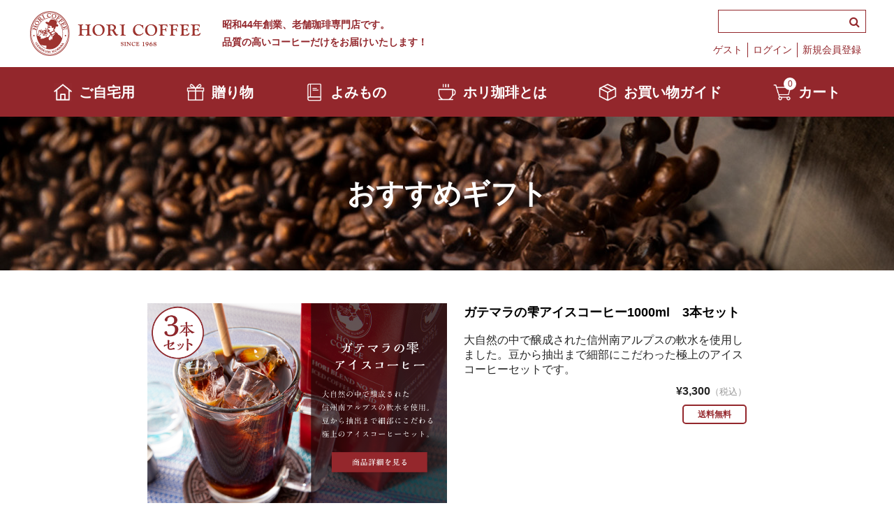

--- FILE ---
content_type: text/html; charset=UTF-8
request_url: https://hori-coffee.co.jp/category/item/gift/reco-gift/
body_size: 11718
content:
<!DOCTYPE html>
<html lang="ja">

<head>
	<meta charset="UTF-8" />
	<meta name="viewport" content="width=device-width, user-scalable=no">
	<meta name="format-detection" content="telephone=no"/>
    	<meta name="description" content="「おすすめギフト」の記事一覧です。" />
    <!-- Global site tag (gtag.js) - Google Analytics -->
    <script async src="https://www.googletagmanager.com/gtag/js?id=G-2TFVDWLK60"></script>
    <script>
      window.dataLayer = window.dataLayer || [];
      function gtag(){dataLayer.push(arguments);}
      gtag('js', new Date());

      gtag('config', 'G-2TFVDWLK60');
    </script>    
	<title>おすすめギフト | ホリ珈琲 ‐ 老舗珈琲専門店の珈琲豆通販サイト</title>
<meta name='robots' content='max-image-preview:large' />
<link rel='dns-prefetch' href='//www.googletagmanager.com' />
<link rel="alternate" type="application/rss+xml" title="ホリ珈琲 ‐ 老舗珈琲専門店の珈琲豆通販サイト &raquo; おすすめギフト カテゴリーのフィード" href="https://hori-coffee.co.jp/category/item/gift/reco-gift/feed/" />
<script type="text/javascript">
/* <![CDATA[ */
window._wpemojiSettings = {"baseUrl":"https:\/\/s.w.org\/images\/core\/emoji\/15.0.3\/72x72\/","ext":".png","svgUrl":"https:\/\/s.w.org\/images\/core\/emoji\/15.0.3\/svg\/","svgExt":".svg","source":{"concatemoji":"https:\/\/hori-coffee.co.jp\/wp\/wp-includes\/js\/wp-emoji-release.min.js?ver=6.6.4"}};
/*! This file is auto-generated */
!function(i,n){var o,s,e;function c(e){try{var t={supportTests:e,timestamp:(new Date).valueOf()};sessionStorage.setItem(o,JSON.stringify(t))}catch(e){}}function p(e,t,n){e.clearRect(0,0,e.canvas.width,e.canvas.height),e.fillText(t,0,0);var t=new Uint32Array(e.getImageData(0,0,e.canvas.width,e.canvas.height).data),r=(e.clearRect(0,0,e.canvas.width,e.canvas.height),e.fillText(n,0,0),new Uint32Array(e.getImageData(0,0,e.canvas.width,e.canvas.height).data));return t.every(function(e,t){return e===r[t]})}function u(e,t,n){switch(t){case"flag":return n(e,"\ud83c\udff3\ufe0f\u200d\u26a7\ufe0f","\ud83c\udff3\ufe0f\u200b\u26a7\ufe0f")?!1:!n(e,"\ud83c\uddfa\ud83c\uddf3","\ud83c\uddfa\u200b\ud83c\uddf3")&&!n(e,"\ud83c\udff4\udb40\udc67\udb40\udc62\udb40\udc65\udb40\udc6e\udb40\udc67\udb40\udc7f","\ud83c\udff4\u200b\udb40\udc67\u200b\udb40\udc62\u200b\udb40\udc65\u200b\udb40\udc6e\u200b\udb40\udc67\u200b\udb40\udc7f");case"emoji":return!n(e,"\ud83d\udc26\u200d\u2b1b","\ud83d\udc26\u200b\u2b1b")}return!1}function f(e,t,n){var r="undefined"!=typeof WorkerGlobalScope&&self instanceof WorkerGlobalScope?new OffscreenCanvas(300,150):i.createElement("canvas"),a=r.getContext("2d",{willReadFrequently:!0}),o=(a.textBaseline="top",a.font="600 32px Arial",{});return e.forEach(function(e){o[e]=t(a,e,n)}),o}function t(e){var t=i.createElement("script");t.src=e,t.defer=!0,i.head.appendChild(t)}"undefined"!=typeof Promise&&(o="wpEmojiSettingsSupports",s=["flag","emoji"],n.supports={everything:!0,everythingExceptFlag:!0},e=new Promise(function(e){i.addEventListener("DOMContentLoaded",e,{once:!0})}),new Promise(function(t){var n=function(){try{var e=JSON.parse(sessionStorage.getItem(o));if("object"==typeof e&&"number"==typeof e.timestamp&&(new Date).valueOf()<e.timestamp+604800&&"object"==typeof e.supportTests)return e.supportTests}catch(e){}return null}();if(!n){if("undefined"!=typeof Worker&&"undefined"!=typeof OffscreenCanvas&&"undefined"!=typeof URL&&URL.createObjectURL&&"undefined"!=typeof Blob)try{var e="postMessage("+f.toString()+"("+[JSON.stringify(s),u.toString(),p.toString()].join(",")+"));",r=new Blob([e],{type:"text/javascript"}),a=new Worker(URL.createObjectURL(r),{name:"wpTestEmojiSupports"});return void(a.onmessage=function(e){c(n=e.data),a.terminate(),t(n)})}catch(e){}c(n=f(s,u,p))}t(n)}).then(function(e){for(var t in e)n.supports[t]=e[t],n.supports.everything=n.supports.everything&&n.supports[t],"flag"!==t&&(n.supports.everythingExceptFlag=n.supports.everythingExceptFlag&&n.supports[t]);n.supports.everythingExceptFlag=n.supports.everythingExceptFlag&&!n.supports.flag,n.DOMReady=!1,n.readyCallback=function(){n.DOMReady=!0}}).then(function(){return e}).then(function(){var e;n.supports.everything||(n.readyCallback(),(e=n.source||{}).concatemoji?t(e.concatemoji):e.wpemoji&&e.twemoji&&(t(e.twemoji),t(e.wpemoji)))}))}((window,document),window._wpemojiSettings);
/* ]]> */
</script>
<link rel='stylesheet' id='autodeliveryStyleSheets-css' href='https://hori-coffee.co.jp/wp/wp-content/plugins/wcex_auto_delivery/auto_delivery.css?ver=6.6.4' type='text/css' media='all' />
<style id='wp-emoji-styles-inline-css' type='text/css'>

	img.wp-smiley, img.emoji {
		display: inline !important;
		border: none !important;
		box-shadow: none !important;
		height: 1em !important;
		width: 1em !important;
		margin: 0 0.07em !important;
		vertical-align: -0.1em !important;
		background: none !important;
		padding: 0 !important;
	}
</style>
<link rel='stylesheet' id='wp-block-library-css' href='https://hori-coffee.co.jp/wp/wp-includes/css/dist/block-library/style.min.css?ver=6.6.4' type='text/css' media='all' />
<style id='classic-theme-styles-inline-css' type='text/css'>
/*! This file is auto-generated */
.wp-block-button__link{color:#fff;background-color:#32373c;border-radius:9999px;box-shadow:none;text-decoration:none;padding:calc(.667em + 2px) calc(1.333em + 2px);font-size:1.125em}.wp-block-file__button{background:#32373c;color:#fff;text-decoration:none}
</style>
<style id='global-styles-inline-css' type='text/css'>
:root{--wp--preset--aspect-ratio--square: 1;--wp--preset--aspect-ratio--4-3: 4/3;--wp--preset--aspect-ratio--3-4: 3/4;--wp--preset--aspect-ratio--3-2: 3/2;--wp--preset--aspect-ratio--2-3: 2/3;--wp--preset--aspect-ratio--16-9: 16/9;--wp--preset--aspect-ratio--9-16: 9/16;--wp--preset--color--black: #000000;--wp--preset--color--cyan-bluish-gray: #abb8c3;--wp--preset--color--white: #ffffff;--wp--preset--color--pale-pink: #f78da7;--wp--preset--color--vivid-red: #cf2e2e;--wp--preset--color--luminous-vivid-orange: #ff6900;--wp--preset--color--luminous-vivid-amber: #fcb900;--wp--preset--color--light-green-cyan: #7bdcb5;--wp--preset--color--vivid-green-cyan: #00d084;--wp--preset--color--pale-cyan-blue: #8ed1fc;--wp--preset--color--vivid-cyan-blue: #0693e3;--wp--preset--color--vivid-purple: #9b51e0;--wp--preset--gradient--vivid-cyan-blue-to-vivid-purple: linear-gradient(135deg,rgba(6,147,227,1) 0%,rgb(155,81,224) 100%);--wp--preset--gradient--light-green-cyan-to-vivid-green-cyan: linear-gradient(135deg,rgb(122,220,180) 0%,rgb(0,208,130) 100%);--wp--preset--gradient--luminous-vivid-amber-to-luminous-vivid-orange: linear-gradient(135deg,rgba(252,185,0,1) 0%,rgba(255,105,0,1) 100%);--wp--preset--gradient--luminous-vivid-orange-to-vivid-red: linear-gradient(135deg,rgba(255,105,0,1) 0%,rgb(207,46,46) 100%);--wp--preset--gradient--very-light-gray-to-cyan-bluish-gray: linear-gradient(135deg,rgb(238,238,238) 0%,rgb(169,184,195) 100%);--wp--preset--gradient--cool-to-warm-spectrum: linear-gradient(135deg,rgb(74,234,220) 0%,rgb(151,120,209) 20%,rgb(207,42,186) 40%,rgb(238,44,130) 60%,rgb(251,105,98) 80%,rgb(254,248,76) 100%);--wp--preset--gradient--blush-light-purple: linear-gradient(135deg,rgb(255,206,236) 0%,rgb(152,150,240) 100%);--wp--preset--gradient--blush-bordeaux: linear-gradient(135deg,rgb(254,205,165) 0%,rgb(254,45,45) 50%,rgb(107,0,62) 100%);--wp--preset--gradient--luminous-dusk: linear-gradient(135deg,rgb(255,203,112) 0%,rgb(199,81,192) 50%,rgb(65,88,208) 100%);--wp--preset--gradient--pale-ocean: linear-gradient(135deg,rgb(255,245,203) 0%,rgb(182,227,212) 50%,rgb(51,167,181) 100%);--wp--preset--gradient--electric-grass: linear-gradient(135deg,rgb(202,248,128) 0%,rgb(113,206,126) 100%);--wp--preset--gradient--midnight: linear-gradient(135deg,rgb(2,3,129) 0%,rgb(40,116,252) 100%);--wp--preset--font-size--small: 13px;--wp--preset--font-size--medium: 20px;--wp--preset--font-size--large: 36px;--wp--preset--font-size--x-large: 42px;--wp--preset--spacing--20: 0.44rem;--wp--preset--spacing--30: 0.67rem;--wp--preset--spacing--40: 1rem;--wp--preset--spacing--50: 1.5rem;--wp--preset--spacing--60: 2.25rem;--wp--preset--spacing--70: 3.38rem;--wp--preset--spacing--80: 5.06rem;--wp--preset--shadow--natural: 6px 6px 9px rgba(0, 0, 0, 0.2);--wp--preset--shadow--deep: 12px 12px 50px rgba(0, 0, 0, 0.4);--wp--preset--shadow--sharp: 6px 6px 0px rgba(0, 0, 0, 0.2);--wp--preset--shadow--outlined: 6px 6px 0px -3px rgba(255, 255, 255, 1), 6px 6px rgba(0, 0, 0, 1);--wp--preset--shadow--crisp: 6px 6px 0px rgba(0, 0, 0, 1);}:where(.is-layout-flex){gap: 0.5em;}:where(.is-layout-grid){gap: 0.5em;}body .is-layout-flex{display: flex;}.is-layout-flex{flex-wrap: wrap;align-items: center;}.is-layout-flex > :is(*, div){margin: 0;}body .is-layout-grid{display: grid;}.is-layout-grid > :is(*, div){margin: 0;}:where(.wp-block-columns.is-layout-flex){gap: 2em;}:where(.wp-block-columns.is-layout-grid){gap: 2em;}:where(.wp-block-post-template.is-layout-flex){gap: 1.25em;}:where(.wp-block-post-template.is-layout-grid){gap: 1.25em;}.has-black-color{color: var(--wp--preset--color--black) !important;}.has-cyan-bluish-gray-color{color: var(--wp--preset--color--cyan-bluish-gray) !important;}.has-white-color{color: var(--wp--preset--color--white) !important;}.has-pale-pink-color{color: var(--wp--preset--color--pale-pink) !important;}.has-vivid-red-color{color: var(--wp--preset--color--vivid-red) !important;}.has-luminous-vivid-orange-color{color: var(--wp--preset--color--luminous-vivid-orange) !important;}.has-luminous-vivid-amber-color{color: var(--wp--preset--color--luminous-vivid-amber) !important;}.has-light-green-cyan-color{color: var(--wp--preset--color--light-green-cyan) !important;}.has-vivid-green-cyan-color{color: var(--wp--preset--color--vivid-green-cyan) !important;}.has-pale-cyan-blue-color{color: var(--wp--preset--color--pale-cyan-blue) !important;}.has-vivid-cyan-blue-color{color: var(--wp--preset--color--vivid-cyan-blue) !important;}.has-vivid-purple-color{color: var(--wp--preset--color--vivid-purple) !important;}.has-black-background-color{background-color: var(--wp--preset--color--black) !important;}.has-cyan-bluish-gray-background-color{background-color: var(--wp--preset--color--cyan-bluish-gray) !important;}.has-white-background-color{background-color: var(--wp--preset--color--white) !important;}.has-pale-pink-background-color{background-color: var(--wp--preset--color--pale-pink) !important;}.has-vivid-red-background-color{background-color: var(--wp--preset--color--vivid-red) !important;}.has-luminous-vivid-orange-background-color{background-color: var(--wp--preset--color--luminous-vivid-orange) !important;}.has-luminous-vivid-amber-background-color{background-color: var(--wp--preset--color--luminous-vivid-amber) !important;}.has-light-green-cyan-background-color{background-color: var(--wp--preset--color--light-green-cyan) !important;}.has-vivid-green-cyan-background-color{background-color: var(--wp--preset--color--vivid-green-cyan) !important;}.has-pale-cyan-blue-background-color{background-color: var(--wp--preset--color--pale-cyan-blue) !important;}.has-vivid-cyan-blue-background-color{background-color: var(--wp--preset--color--vivid-cyan-blue) !important;}.has-vivid-purple-background-color{background-color: var(--wp--preset--color--vivid-purple) !important;}.has-black-border-color{border-color: var(--wp--preset--color--black) !important;}.has-cyan-bluish-gray-border-color{border-color: var(--wp--preset--color--cyan-bluish-gray) !important;}.has-white-border-color{border-color: var(--wp--preset--color--white) !important;}.has-pale-pink-border-color{border-color: var(--wp--preset--color--pale-pink) !important;}.has-vivid-red-border-color{border-color: var(--wp--preset--color--vivid-red) !important;}.has-luminous-vivid-orange-border-color{border-color: var(--wp--preset--color--luminous-vivid-orange) !important;}.has-luminous-vivid-amber-border-color{border-color: var(--wp--preset--color--luminous-vivid-amber) !important;}.has-light-green-cyan-border-color{border-color: var(--wp--preset--color--light-green-cyan) !important;}.has-vivid-green-cyan-border-color{border-color: var(--wp--preset--color--vivid-green-cyan) !important;}.has-pale-cyan-blue-border-color{border-color: var(--wp--preset--color--pale-cyan-blue) !important;}.has-vivid-cyan-blue-border-color{border-color: var(--wp--preset--color--vivid-cyan-blue) !important;}.has-vivid-purple-border-color{border-color: var(--wp--preset--color--vivid-purple) !important;}.has-vivid-cyan-blue-to-vivid-purple-gradient-background{background: var(--wp--preset--gradient--vivid-cyan-blue-to-vivid-purple) !important;}.has-light-green-cyan-to-vivid-green-cyan-gradient-background{background: var(--wp--preset--gradient--light-green-cyan-to-vivid-green-cyan) !important;}.has-luminous-vivid-amber-to-luminous-vivid-orange-gradient-background{background: var(--wp--preset--gradient--luminous-vivid-amber-to-luminous-vivid-orange) !important;}.has-luminous-vivid-orange-to-vivid-red-gradient-background{background: var(--wp--preset--gradient--luminous-vivid-orange-to-vivid-red) !important;}.has-very-light-gray-to-cyan-bluish-gray-gradient-background{background: var(--wp--preset--gradient--very-light-gray-to-cyan-bluish-gray) !important;}.has-cool-to-warm-spectrum-gradient-background{background: var(--wp--preset--gradient--cool-to-warm-spectrum) !important;}.has-blush-light-purple-gradient-background{background: var(--wp--preset--gradient--blush-light-purple) !important;}.has-blush-bordeaux-gradient-background{background: var(--wp--preset--gradient--blush-bordeaux) !important;}.has-luminous-dusk-gradient-background{background: var(--wp--preset--gradient--luminous-dusk) !important;}.has-pale-ocean-gradient-background{background: var(--wp--preset--gradient--pale-ocean) !important;}.has-electric-grass-gradient-background{background: var(--wp--preset--gradient--electric-grass) !important;}.has-midnight-gradient-background{background: var(--wp--preset--gradient--midnight) !important;}.has-small-font-size{font-size: var(--wp--preset--font-size--small) !important;}.has-medium-font-size{font-size: var(--wp--preset--font-size--medium) !important;}.has-large-font-size{font-size: var(--wp--preset--font-size--large) !important;}.has-x-large-font-size{font-size: var(--wp--preset--font-size--x-large) !important;}
:where(.wp-block-post-template.is-layout-flex){gap: 1.25em;}:where(.wp-block-post-template.is-layout-grid){gap: 1.25em;}
:where(.wp-block-columns.is-layout-flex){gap: 2em;}:where(.wp-block-columns.is-layout-grid){gap: 2em;}
:root :where(.wp-block-pullquote){font-size: 1.5em;line-height: 1.6;}
</style>
<link rel='stylesheet' id='responsive-lightbox-magnific-css' href='https://hori-coffee.co.jp/wp/wp-content/plugins/responsive-lightbox/assets/magnific/magnific-popup.min.css?ver=1.2.0' type='text/css' media='all' />
<link rel='stylesheet' id='toc-screen-css' href='https://hori-coffee.co.jp/wp/wp-content/plugins/table-of-contents-plus/screen.min.css?ver=2411.1' type='text/css' media='all' />
<style id='toc-screen-inline-css' type='text/css'>
div#toc_container ul li {font-size: 100%;}
</style>
<link rel='stylesheet' id='parent-style-css' href='https://hori-coffee.co.jp/wp/wp-content/themes/welcart_basic/style.css?ver=6.6.4' type='text/css' media='all' />
<link rel='stylesheet' id='item-info-css' href='https://hori-coffee.co.jp/wp/wp-content/themes/welcart_basic-child/parts/item-info.css?ver=6.6.4' type='text/css' media='all' />
<link rel='stylesheet' id='item-info_teiki-css' href='https://hori-coffee.co.jp/wp/wp-content/themes/welcart_basic-child/parts/item-info_teiki.css?ver=6.6.4' type='text/css' media='all' />
<link rel='stylesheet' id='slick-css' href='https://hori-coffee.co.jp/wp/wp-content/themes/welcart_basic-child/parts/slick.css?ver=6.6.4' type='text/css' media='all' />
<link rel='stylesheet' id='slick-theme-css' href='https://hori-coffee.co.jp/wp/wp-content/themes/welcart_basic-child/parts/slick-theme.css?ver=6.6.4' type='text/css' media='all' />
<link rel='stylesheet' id='item-css' href='https://hori-coffee.co.jp/wp/wp-content/themes/welcart_basic-child/item.css?ver=6.6.4' type='text/css' media='all' />
<link rel='stylesheet' id='wc-basic-style-css' href='https://hori-coffee.co.jp/wp/wp-content/themes/welcart_basic-child/style.css?ver=1.7.7' type='text/css' media='all' />
<link rel='stylesheet' id='font-awesome-css' href='https://hori-coffee.co.jp/wp/wp-content/themes/welcart_basic/font-awesome/font-awesome.min.css?ver=1.0' type='text/css' media='all' />
<link rel='stylesheet' id='usces_default_css-css' href='https://hori-coffee.co.jp/wp/wp-content/plugins/usc-e-shop/css/usces_default.css?ver=2.11.25.2511121' type='text/css' media='all' />
<link rel='stylesheet' id='dashicons-css' href='https://hori-coffee.co.jp/wp/wp-includes/css/dashicons.min.css?ver=6.6.4' type='text/css' media='all' />
<script type="text/javascript" src="https://hori-coffee.co.jp/wp/wp-includes/js/jquery/jquery.min.js?ver=3.7.1" id="jquery-core-js"></script>
<script type="text/javascript" src="https://hori-coffee.co.jp/wp/wp-includes/js/jquery/jquery-migrate.min.js?ver=3.4.1" id="jquery-migrate-js"></script>
<script type="text/javascript" src="https://hori-coffee.co.jp/wp/wp-content/plugins/responsive-lightbox/assets/magnific/jquery.magnific-popup.min.js?ver=1.2.0" id="responsive-lightbox-magnific-js"></script>
<script type="text/javascript" src="https://hori-coffee.co.jp/wp/wp-includes/js/underscore.min.js?ver=1.13.4" id="underscore-js"></script>
<script type="text/javascript" src="https://hori-coffee.co.jp/wp/wp-content/plugins/responsive-lightbox/assets/infinitescroll/infinite-scroll.pkgd.min.js?ver=6.6.4" id="responsive-lightbox-infinite-scroll-js"></script>
<script type="text/javascript" id="responsive-lightbox-js-before">
/* <![CDATA[ */
var rlArgs = {"script":"magnific","selector":"lightbox","customEvents":"","activeGalleries":true,"disableOn":0,"midClick":true,"preloader":true,"closeOnContentClick":true,"closeOnBgClick":true,"closeBtnInside":true,"showCloseBtn":true,"enableEscapeKey":true,"alignTop":false,"fixedContentPos":"auto","fixedBgPos":"auto","autoFocusLast":true,"woocommerce_gallery":false,"ajaxurl":"https:\/\/hori-coffee.co.jp\/wp\/wp-admin\/admin-ajax.php","nonce":"cdfa90d84f","preview":false,"postId":5380,"scriptExtension":false};
/* ]]> */
</script>
<script type="text/javascript" src="https://hori-coffee.co.jp/wp/wp-content/plugins/responsive-lightbox/js/front.js?ver=2.4.8" id="responsive-lightbox-js"></script>
<script type="text/javascript" src="https://hori-coffee.co.jp/wp/wp-content/themes/welcart_basic/js/front-customized.js?ver=1.0" id="wc-basic-js-js"></script>
<link rel="https://api.w.org/" href="https://hori-coffee.co.jp/wp-json/" /><link rel="alternate" title="JSON" type="application/json" href="https://hori-coffee.co.jp/wp-json/wp/v2/categories/116" /><link rel="EditURI" type="application/rsd+xml" title="RSD" href="https://hori-coffee.co.jp/wp/xmlrpc.php?rsd" />
<meta name="generator" content="WordPress 6.6.4" />
<meta name="generator" content="Site Kit by Google 1.140.0" />			<!-- WCEX_Google_Analytics_4 plugins -->
			<!-- Google Tag Manager -->
			<script>(function(w,d,s,l,i){w[l]=w[l]||[];w[l].push({'gtm.start':
				new Date().getTime(),event:'gtm.js'});var f=d.getElementsByTagName(s)[0],
				j=d.createElement(s),dl=l!='dataLayer'?'&l='+l:'';j.async=true;j.src=
				'https://www.googletagmanager.com/gtm.js?id='+i+dl;f.parentNode.insertBefore(j,f);
				})(window,document,'script','dataLayer','GTM-PBG8WZC');</script>
			<!-- End Google Tag Manager -->
			
<!-- Google タグ マネージャー スニペット (Site Kit が追加) -->
<script type="text/javascript">
/* <![CDATA[ */

			( function( w, d, s, l, i ) {
				w[l] = w[l] || [];
				w[l].push( {'gtm.start': new Date().getTime(), event: 'gtm.js'} );
				var f = d.getElementsByTagName( s )[0],
					j = d.createElement( s ), dl = l != 'dataLayer' ? '&l=' + l : '';
				j.async = true;
				j.src = 'https://www.googletagmanager.com/gtm.js?id=' + i + dl;
				f.parentNode.insertBefore( j, f );
			} )( window, document, 'script', 'dataLayer', 'GTM-PBG8WZC' );
			
/* ]]> */
</script>

<!-- (ここまで) Google タグ マネージャー スニペット (Site Kit が追加) -->
		<style type="text/css" id="wp-custom-css">
			/*ffw-inline-css*/#fax_row,#memberinfo #fax_row,.fax-row{display:none;}
		</style>
		
</head>

<body class="archive category category-reco-gift category-116">

			<!-- Google タグ マネージャー (noscript) スニペット (Site Kit が追加) -->
		<noscript>
			<iframe src="https://www.googletagmanager.com/ns.html?id=GTM-PBG8WZC" height="0" width="0" style="display:none;visibility:hidden"></iframe>
		</noscript>
		<!-- (ここまで) Google タグ マネージャー (noscript) スニペット (Site Kit が追加) -->
		
			<!-- WCEX_Google_Analytics_4 plugins -->
			<!-- Google Tag Manager (noscript) -->
			<noscript><iframe src="https://www.googletagmanager.com/ns.html?id=GTM-PBG8WZC" height="0" width="0" style="display:none;visibility:hidden"></iframe></noscript>
			<!-- End Google Tag Manager (noscript) -->
					<!-- WCEX_Google_Analytics_4 plugins -->
		<script>
			window.dataLayer = window.dataLayer || [];
			dataLayer.push({"event":"view_item_list","page":"\/wc_view_item_list","ecommerce":{"items":[{"item_id":"gatemara-3pc","item_name":"\u30ac\u30c6\u30de\u30e9\u306e\u96eb\u30a2\u30a4\u30b9\u30b3\u30fc\u30d2\u30fc1000ml\u30003\u672c\u30bb\u30c3\u30c8","currency":"JPY","discount":0,"item_category":"\u30ae\u30d5\u30c8\u3067\u8d08\u308b","item_variant":"gatemara-3pc","price":3300},{"item_id":"winter-gift","item_name":"\u6975\u4e0a\u30d6\u30eb\u30de\u30f3\u30d6\u30ec\u30f3\u30c9\uff06\u4f0a\u52e2\u56fd\u30d7\u30ea\u30f3\u30bb\u30c3\u30c8","currency":"JPY","discount":0,"item_category":"\u30ae\u30d5\u30c8\u3067\u8d08\u308b","item_variant":"winter-gift","price":6980}],"item_list_id":116,"item_list_name":"\u304a\u3059\u3059\u3081\u30ae\u30d5\u30c8"}})
		</script>
		
<header id="masthead" class="site-header" role="banner">

    <div class="header-inner header-top">

        <div class="header-left">

            <div class="header-logoArea">

                <div class="header-logo">                    <a href="https://hori-coffee.co.jp"><img src="https://hori-coffee.co.jp/wp/wp-content/themes/welcart_basic-child/img/logo/header_logo.png" width="500" height="135" alt="極上ブルマンブレンドなどこだわりの珈琲専門店-ホリ珈琲" /></a>
                </div>
                <p class="header-description">昭和44年創業、老舗珈琲専門店です。<br>品質の高いコーヒーだけをお届けいたします！</p>

            </div>

        </div>



        <div class="header-right">

            
            <div class="spNone">

                <div class="header-search">
                    <div class="search-box">
                        <form role="search" method="get" action="https://hori-coffee.co.jp/" >
		<div class="s-box">
			<input type="text" value="" name="s" id="head-s-text" class="search-text" />
			<input type="submit" id="head-s-submit" class="searchsubmit" value="&#xf002;" />
		</div>
	</form>                    </div>

                                        <div class="membership">
                        <ul class="cf">
                                                                                        <li>ゲスト</li>
                                <li><a href="https://hori-coffee.co.jp/usces-member/?usces_page=login" class="usces_login_a">ログイン</a></li>
                                <li><a href="https://hori-coffee.co.jp/usces-member/?usces_page=newmember">新規会員登録</a></li>
                                                                                </ul>
                    </div>
                                    </div>

            </div>

        </div>

    </div>

    <div id="headerNav">

        <nav id="site-navigation">

            <div class="spBlock">

                <div id="spMenu_close" class="spMenu__close">
                    <img src="https://hori-coffee.co.jp/wp/wp-content/themes/welcart_basic-child/img/new2409/headmenu_icon_close.png" width="150" height="150" alt="メニューを閉じる" />
                </div>

                <div class="search-box">
                    <form role="search" method="get" action="https://hori-coffee.co.jp/" >
		<div class="s-box">
			<input type="text" value="" name="s" id="head-s-text" class="search-text" />
			<input type="submit" id="head-s-submit" class="searchsubmit" value="&#xf002;" />
		</div>
	</form>                </div>

                                <div class="membership">
                    <ul class="cf">
                                                                            <li>ゲスト</li>
                            <li><a href="https://hori-coffee.co.jp/usces-member/?usces_page=login" class="usces_login_a">ログイン</a></li>
                            <li><a href="https://hori-coffee.co.jp/usces-member/?usces_page=newmember">新規会員登録</a></li>
                                                                    </ul>
                </div>
                
                <div class="spMenu__banner">
                    <a href="https://hori-coffee.co.jp/teikibin/">
                        <img src="https://hori-coffee.co.jp/wp/wp-content/themes/welcart_basic-child/img/new2409/spmenu_ban_teikibin.jpg" width="960" height="220" alt="毎月お届け定期便" />
                    </a>
                </div>

            </div>

            <div class="header-inner">

                <div id="navHD">
                    <ul id="menu-header_menu" class="nav"><li id="menu-item-5475" class="menu_icon icon_home menu-item menu-item-type-taxonomy menu-item-object-category menu-item-has-children menu-item-5475"><a href="https://hori-coffee.co.jp/category/item/jitakuyou/"><span>ご自宅用</span></a>
<ul class="sub-menu">
	<li id="menu-item-2574" class="menu-item menu-item-type-taxonomy menu-item-object-category menu-item-2574"><a href="https://hori-coffee.co.jp/category/item/coffee/blend-coffee/"><span>ブレンドコーヒー</span></a></li>
	<li id="menu-item-2575" class="menu-item menu-item-type-taxonomy menu-item-object-category menu-item-2575"><a href="https://hori-coffee.co.jp/category/item/coffee/specialty_coffee/"><span>スペシャリティーコーヒー</span></a></li>
	<li id="menu-item-2576" class="menu-item menu-item-type-taxonomy menu-item-object-category menu-item-2576"><a href="https://hori-coffee.co.jp/category/item/coffee/ice-coffee/"><span>アイスコーヒー</span></a></li>
	<li id="menu-item-2577" class="menu-item menu-item-type-taxonomy menu-item-object-category menu-item-2577"><a href="https://hori-coffee.co.jp/category/item/superb-coffee/"><span>極上ブルマンブレンド珈琲</span></a></li>
	<li id="menu-item-2578" class="menu-item menu-item-type-taxonomy menu-item-object-category menu-item-2578"><a href="https://hori-coffee.co.jp/category/item/sweets/"><span>スイーツ</span></a></li>
	<li id="menu-item-2579" class="menu-item menu-item-type-taxonomy menu-item-object-category menu-item-2579"><a href="https://hori-coffee.co.jp/category/item/subscription/"><span>定期購入</span></a></li>
</ul>
</li>
<li id="menu-item-2580" class="menu_icon icon_gift menu-item menu-item-type-taxonomy menu-item-object-category current-category-ancestor menu-item-2580"><a href="https://hori-coffee.co.jp/category/item/gift/"><span>贈り物</span></a></li>
<li id="menu-item-5476" class="menu_icon icon_read menu-item menu-item-type-custom menu-item-object-custom menu-item-home menu-item-5476"><a href="https://hori-coffee.co.jp/#top-cafetimes"><span>よみもの</span></a></li>
<li id="menu-item-2581" class="menu_icon icon_about menu-item menu-item-type-post_type menu-item-object-page menu-item-has-children menu-item-2581"><a href="https://hori-coffee.co.jp/kodawari/"><span>ホリ珈琲とは</span></a>
<ul class="sub-menu">
	<li id="menu-item-2582" class="menu-item menu-item-type-post_type menu-item-object-page menu-item-2582"><a href="https://hori-coffee.co.jp/?page_id=1880"><span>実店舗情報</span></a></li>
	<li id="menu-item-2583" class="menu-item menu-item-type-post_type menu-item-object-shop menu-item-2583"><a href="https://hori-coffee.co.jp/shop/honten/"><span>HORI COFFEE 本店</span></a></li>
	<li id="menu-item-2584" class="menu-item menu-item-type-post_type menu-item-object-shop menu-item-2584"><a href="https://hori-coffee.co.jp/shop/roastery/"><span>HORI COFFEE ロースタリー店</span></a></li>
	<li id="menu-item-2585" class="menu-item menu-item-type-post_type menu-item-object-shop menu-item-2585"><a href="https://hori-coffee.co.jp/shop/yokkaichi/"><span>HORI COFFEE 四日市店</span></a></li>
	<li id="menu-item-2586" class="menu-item menu-item-type-post_type menu-item-object-shop menu-item-2586"><a href="https://hori-coffee.co.jp/shop/apita-matsuzaka/"><span>HORI COFFEE アピタ松阪三雲店</span></a></li>
	<li id="menu-item-2587" class="menu-item menu-item-type-post_type menu-item-object-shop menu-item-2587"><a href="https://hori-coffee.co.jp/shop/apita-kuwana/"><span>HORI COFFEE アピタ桑名店</span></a></li>
	<li id="menu-item-5135" class="menu-item menu-item-type-custom menu-item-object-custom menu-item-5135"><a target="_blank" rel="noopener" href="https://hori-coffee.com/"><span>店舗スタッフ募集</span></a></li>
</ul>
</li>
<li id="menu-item-2588" class="menu_icon icon_guide menu-item menu-item-type-custom menu-item-object-custom menu-item-has-children menu-item-2588"><a><span>お買い物ガイド</span></a>
<ul class="sub-menu">
	<li id="menu-item-2589" class="menu-item menu-item-type-post_type menu-item-object-page menu-item-2589"><a href="https://hori-coffee.co.jp/info/"><span>お支払・送料</span></a></li>
	<li id="menu-item-2590" class="menu-item menu-item-type-post_type menu-item-object-page menu-item-2590"><a href="https://hori-coffee.co.jp/company/"><span>特定商取引法</span></a></li>
	<li id="menu-item-2684" class="menu-item menu-item-type-post_type menu-item-object-page menu-item-privacy-policy menu-item-2684"><a rel="privacy-policy" href="https://hori-coffee.co.jp/privacy-policy/"><span>プライバシーポリシー</span></a></li>
	<li id="menu-item-2591" class="menu-item menu-item-type-post_type menu-item-object-page menu-item-2591"><a href="https://hori-coffee.co.jp/contact/"><span>お問合わせ</span></a></li>
	<li id="menu-item-2592" class="menu-item menu-item-type-post_type menu-item-object-page menu-item-2592"><a href="https://hori-coffee.co.jp/teiki-change/"><span>定期便変更窓口</span></a></li>
</ul>
</li>
<li id="menu-item-5477" class="menu_icon icon_cart menu-item menu-item-type-post_type menu-item-object-page menu-item-5477"><a href="https://hori-coffee.co.jp/usces-cart/"><span>カート</span></a></li>
</ul>                    <span class="total-quant">0</span>                </div>

            </div>

        </nav>

    </div>

    <div id="spMenu" class="spMenu spBlock">

        <div class="spMenu__wrap">

            <div class="spMenu__icon">
                <a href="https://hori-coffee.co.jp/category/item/jitakuyou/">
                    <div class="spMenu__iconImg">
                        <img src="https://hori-coffee.co.jp/wp/wp-content/themes/welcart_basic-child/img/new2409/headmenu_icon_home.png" width="150" height="150" alt="ご自宅用アイコン" />
                    </div>
                    <div class="spMenu__iconTxt">ご自宅用</div>
                </a>
            </div>

            <div class="spMenu__icon">
                <a href="https://hori-coffee.co.jp/category/item/gift/">
                    <div class="spMenu__iconImg">
                        <img src="https://hori-coffee.co.jp/wp/wp-content/themes/welcart_basic-child/img/new2409/headmenu_icon_gift.png" width="150" height="150" alt="贈り物アイコン" />
                    </div>
                    <div class="spMenu__iconTxt">贈り物</div>
                </a>
            </div>

            <div class="spMenu__icon">
                <a href="https://hori-coffee.co.jp/#top-cafetimes">
                    <div class="spMenu__iconImg">
                        <img src="https://hori-coffee.co.jp/wp/wp-content/themes/welcart_basic-child/img/new2409/headmenu_icon_read.png" width="150" height="150" alt="よみものアイコン" />
                    </div>
                    <div class="spMenu__iconTxt">よみもの</div>
                </a>
            </div>

            <div class="spMenu__icon">
                <a href="https://hori-coffee.co.jp/usces-cart/">
                    <div class="spMenu__iconImg">
                        <img src="https://hori-coffee.co.jp/wp/wp-content/themes/welcart_basic-child/img/new2409/headmenu_icon_cart.png" width="150" height="150" alt="カートアイコン" />
                        <span class="total-quant">0</span>                    </div>
                    <div class="spMenu__iconTxt">カート</div>
                </a>
            </div>

            <div id="spMenu_btn" class="spMenu__icon">
                <div class="spMenu__iconImg">
                    <img src="https://hori-coffee.co.jp/wp/wp-content/themes/welcart_basic-child/img/new2409/headmenu_icon_spmenu.png" width="150" height="150" alt="スマホメニューアイコン" />
                </div>
                <div class="spMenu__iconTxt">MENU</div>
            </div>

        </div>

    </div>
<!--
<link href="https://cdnjs.cloudflare.com/ajax/libs/lightbox2/2.11.4/css/lightbox.css" rel="stylesheet">
<script src="https://ajax.googleapis.com/ajax/libs/jquery/3.6.0/jquery.min.js" defer></script>
<script src="https://cdnjs.cloudflare.com/ajax/libs/lightbox2/2.11.4/js/lightbox.min.js" defer type="text/javascript"></script>
-->

</header><!-- #masthead -->


	<!--
	
	<div id="main" class="wrapper two-column right-set">-->

<header class="entry-header">
    <h1 class="entry-title">おすすめギフト</h1>
</header>

<div id="main" class="wrapper">

	<section id="primary" class="site-content">
		<div id="content" role="main">
            
            
			<!--<header class="page-header">
				<h1 class="page-title">おすすめギフト</h1>			</header><!-- .page-header -->

		
			 

				<div class="cat-il type-grid">
                    
											<article id="post-5380" class="post-5380 post type-post status-publish format-standard has-post-thumbnail category-gift category-reco-gift category-ice-coffee category-item tag-the-finest-bullman-blend_jelly tag-hori-roll tag-smooth-cheesecake tag-cheecake tag-isenokuni-pudding">
                    
							<div class="itemimg">
                                <div class="item_left"><a href="https://hori-coffee.co.jp/gatemara-3pc/">
								<img src="https://hori-coffee.co.jp/wp/wp-content/uploads/category_icecoffee_gatemara_3pc.png"></a></div>
                                <div class="item_right">
                                    <div class="itemname"><a href="https://hori-coffee.co.jp/gatemara-3pc/"  rel="bookmark">ガテマラの雫アイスコーヒー1000ml　3本セット</a></div>
                                    <p>大自然の中で醸成された信州南アルプスの軟水を使用しました。豆から抽出まで細部にこだわった極上のアイスコーヒーセットです。
</p>
                                    <div class="itemprice">¥3,300<em class="tax">（税込）</em></div>
                                                                             <div class="cat-ship"><span class="ship-free">送料無料</span></div>
                                                                                                         </div>
															</div>
							

						</article>
											<article id="post-3647" class="post-3647 post type-post status-publish format-standard has-post-thumbnail category-gift category-reco-gift category-item">
                    
							<div class="itemimg">
                                <div class="item_left"><a href="https://hori-coffee.co.jp/winter-gift/">
								<img src="https://hori-coffee.co.jp/wp/wp-content/uploads/category_wintergift.png"></a></div>
                                <div class="item_right">
                                    <div class="itemname"><a href="https://hori-coffee.co.jp/winter-gift/"  rel="bookmark">極上ブルマンブレンド＆伊勢国プリンセット</a></div>
                                    <p>英国王室御用達の本格珈琲を使用した「極上ブルマンブレンド ドリップパック」10枚と、こだわり素材で珈琲屋さんが作った「伊勢国プリン」6個が入った、ティタイムギフトセット。</p>
                                    <div class="itemprice">¥6,980<em class="tax">（税込）</em></div>
                                                                             <div class="cat-ship"><span class="ship-free">送料無料</span></div>
                                                                                                         </div>
															</div>
							

						</article>
					
				</div><!-- .cat-il -->

			
		
			<div class="pagination_wrapper">
							</div><!-- .pagenation-wrapper -->
            
        
		</div><!-- #content -->
	</section><!-- #primary -->


	</div><!-- #main -->
	
    <div id="toTop" class="wrap fixed"><a href="#masthead"><img src="https://hori-coffee.co.jp/wp/wp-content/themes/welcart_basic-child/img/pagetop.png" width="150" height="150" alt="Page Top" /></a></div>

    <section id="footer-guide" class="footer-guide_bg">
        <section class="footer-guide_wrap">
            
            <div class="footer-info"><div class="footer-guide_middle">
<h2 class="fg_title mincho">お支払方法</h2>
<div class="fg_payment">
<h3 class="fg_payment_title">クレジットカード決済</h3>
<p class="fg_payment_p">VISA・Master Card・JCB<br>Diners Club・AMERICAN EXPRESS</p>
</div>
<div class="fg_payment">
<h3 class="fg_payment_title">代金引換</h3>
<p class="fg_payment_p">ヤマト運輸</p>
</div>
<div class="fg_payment">
<h3 class="fg_payment_title">銀行振込（前払い）</h3>
<p class="fg_payment_p">三菱UFJ銀行</p>
</div>
</div></div></div><div class="footer-info"><div class="footer-guide_right">
<h2 class="fg_title mincho">送料</h2>
<div class="fg_delivery">
<h3 class="fg_delivery_title">宅配便</h3>
<div class="fg_delivery_right">
<div class="fg_delivery_price">
<p class="left">北海道・沖縄</p>
<p class="right">1,300円</p>
</div>
<div class="fg_delivery_price">
<p class="left">その他の地域</p>
<p class="right">750円</p>
</div>
</div>
</div>
<div class="fg_delivery">
<h3 class="fg_delivery_title">クール宅配便</h3>
<div class="fg_delivery_right">
<div class="fg_delivery_price">
<p class="left">北海道・沖縄</p>
<p class="right">1,630円</p>
</div>
<div class="fg_delivery_price">
<p class="left">その他の地域</p>
<p class="right">1,080円</p>
</div>
</div>
</div>
<div class="fg_delivery">
<h3 class="fg_delivery_title">メール便（ネコポス）</h3>
<div class="fg_delivery_right">
<div class="fg_delivery_price">
<p class="left">全国一律</p>
<p class="right">385円</p>
</div>
</div>
</div>
<p class="fg_delivery_bottom">配送先１件につき<span class="fb">3,980円（税込）以上のご購入で送料無料</span></p>
</div></div></div><div class="footer-info"><h3 class="widgettitle"><span>営業日カレンダー</span></h3><div class="entry-content">
		<ul class="ucart_calendar_body ucart_widget_body"><li>
		<div class="this-month">
<table cellspacing="0" class="usces_calendar">
<caption>今月(2025年12月)</caption>
<thead>
	<tr>
		<th>日</th>
		<th>月</th>
		<th>火</th>
		<th>水</th>
		<th>木</th>
		<th>金</th>
		<th>土</th>
	</tr>
</thead>
<tbody>
	<tr>
			<td>&nbsp;</td>
					<td >1</td>
					<td >2</td>
					<td >3</td>
					<td >4</td>
					<td >5</td>
					<td >6</td>
				</tr>
	<tr>
			<td >7</td>
					<td >8</td>
					<td >9</td>
					<td  class="businesstoday">10</td>
					<td >11</td>
					<td >12</td>
					<td >13</td>
				</tr>
	<tr>
			<td >14</td>
					<td >15</td>
					<td >16</td>
					<td >17</td>
					<td >18</td>
					<td >19</td>
					<td >20</td>
				</tr>
	<tr>
			<td >21</td>
					<td >22</td>
					<td >23</td>
					<td >24</td>
					<td >25</td>
					<td >26</td>
					<td >27</td>
				</tr>
	<tr>
			<td >28</td>
					<td >29</td>
					<td >30</td>
					<td >31</td>
					<td>&nbsp;</td>
					<td>&nbsp;</td>
					<td>&nbsp;</td>
				</tr>
</tbody>
</table>
</div>
<div class="next-month">
<table cellspacing="0" class="usces_calendar">
<caption>翌月(2026年1月)</caption>
<thead>
	<tr>
		<th>日</th>
		<th>月</th>
		<th>火</th>
		<th>水</th>
		<th>木</th>
		<th>金</th>
		<th>土</th>
	</tr>
</thead>
<tbody>
	<tr>
			<td>&nbsp;</td>
					<td>&nbsp;</td>
					<td>&nbsp;</td>
					<td>&nbsp;</td>
					<td >1</td>
					<td >2</td>
					<td >3</td>
				</tr>
	<tr>
			<td >4</td>
					<td >5</td>
					<td >6</td>
					<td >7</td>
					<td >8</td>
					<td >9</td>
					<td >10</td>
				</tr>
	<tr>
			<td >11</td>
					<td >12</td>
					<td >13</td>
					<td >14</td>
					<td >15</td>
					<td >16</td>
					<td >17</td>
				</tr>
	<tr>
			<td >18</td>
					<td >19</td>
					<td >20</td>
					<td >21</td>
					<td >22</td>
					<td >23</td>
					<td >24</td>
				</tr>
	<tr>
			<td >25</td>
					<td >26</td>
					<td >27</td>
					<td >28</td>
					<td >29</td>
					<td >30</td>
					<td >31</td>
				</tr>
</tbody>
</table>
</div>
(<span class="business_days_exp_box businessday">&nbsp;&nbsp;&nbsp;&nbsp;</span>&nbsp;&nbsp;発送業務休日)
		</li></ul>

		</div></div>            
        </section>
    </section>
	
	<footer id="colophon" role="contentinfo">
	
		<nav id="site-info" class="footer-navigation">
            <div class="footer-menu"><ul id="menu-footer_first" class="menu"><li id="menu-item-2547" class="menu-item menu-item-type-custom menu-item-object-custom menu-item-2547"><a href="/">トップページ</a></li>
<li id="menu-item-2548" class="menu-item menu-item-type-post_type menu-item-object-page menu-item-2548"><a href="https://hori-coffee.co.jp/kodawari/">ホリ珈琲とは</a></li>
<li id="menu-item-2549" class="menu-item menu-item-type-post_type menu-item-object-page menu-item-2549"><a href="https://hori-coffee.co.jp/usces-cart/">カートを見る</a></li>
<li id="menu-item-2550" class="menu-item menu-item-type-post_type menu-item-object-page menu-item-2550"><a href="https://hori-coffee.co.jp/usces-member/">メンバー</a></li>
</ul></div>            <div class="footer-menu"><ul id="menu-footer_second" class="menu"><li id="menu-item-5474" class="menu-item menu-item-type-taxonomy menu-item-object-category menu-item-has-children menu-item-5474"><a href="https://hori-coffee.co.jp/category/item/jitakuyou/">ご自宅用</a>
<ul class="sub-menu">
	<li id="menu-item-2552" class="menu-item menu-item-type-taxonomy menu-item-object-category menu-item-2552"><a href="https://hori-coffee.co.jp/category/item/coffee/blend-coffee/">ブレンドコーヒー</a></li>
	<li id="menu-item-2553" class="menu-item menu-item-type-taxonomy menu-item-object-category menu-item-2553"><a href="https://hori-coffee.co.jp/category/item/coffee/specialty_coffee/">スペシャリティーコーヒー</a></li>
	<li id="menu-item-2554" class="menu-item menu-item-type-taxonomy menu-item-object-category menu-item-2554"><a href="https://hori-coffee.co.jp/category/item/coffee/ice-coffee/">アイスコーヒー</a></li>
	<li id="menu-item-2555" class="menu-item menu-item-type-taxonomy menu-item-object-category menu-item-2555"><a href="https://hori-coffee.co.jp/category/item/superb-coffee/">極上ブルマンブレンド珈琲</a></li>
	<li id="menu-item-2556" class="menu-item menu-item-type-taxonomy menu-item-object-category menu-item-2556"><a href="https://hori-coffee.co.jp/category/item/sweets/">スイーツ</a></li>
	<li id="menu-item-2557" class="menu-item menu-item-type-taxonomy menu-item-object-category menu-item-2557"><a href="https://hori-coffee.co.jp/category/item/subscription/">定期購入</a></li>
</ul>
</li>
</ul></div>            <div class="footer-menu"><ul id="menu-footer_third" class="menu"><li id="menu-item-2558" class="menu-item menu-item-type-taxonomy menu-item-object-category current-category-ancestor menu-item-has-children menu-item-2558"><a href="https://hori-coffee.co.jp/category/item/gift/">ギフトで贈る</a>
<ul class="sub-menu">
	<li id="menu-item-2559" class="menu-item menu-item-type-custom menu-item-object-custom menu-item-2559"><a href="/category/item/gift#price2_target">￥2,000円台</a></li>
	<li id="menu-item-2560" class="menu-item menu-item-type-custom menu-item-object-custom menu-item-2560"><a href="/category/item/gift#price3_target">￥3,000円台</a></li>
	<li id="menu-item-2561" class="menu-item menu-item-type-custom menu-item-object-custom menu-item-2561"><a href="/category/item/gift#price4_target">￥4,000円台</a></li>
</ul>
</li>
</ul></div>            <div class="footer-menu"><ul id="menu-footer_fourth" class="menu"><li id="menu-item-2562" class="menu-item menu-item-type-post_type menu-item-object-page menu-item-has-children menu-item-2562"><a href="https://hori-coffee.co.jp/?page_id=1880">実店舗情報</a>
<ul class="sub-menu">
	<li id="menu-item-2563" class="menu-item menu-item-type-post_type menu-item-object-shop menu-item-2563"><a href="https://hori-coffee.co.jp/shop/honten/">HORI COFFEE 本店</a></li>
	<li id="menu-item-2564" class="menu-item menu-item-type-post_type menu-item-object-shop menu-item-2564"><a href="https://hori-coffee.co.jp/shop/roastery/">HORI COFFEE ロースタリー店</a></li>
	<li id="menu-item-2565" class="menu-item menu-item-type-post_type menu-item-object-shop menu-item-2565"><a href="https://hori-coffee.co.jp/shop/yokkaichi/">HORI COFFEE 四日市店</a></li>
	<li id="menu-item-2566" class="menu-item menu-item-type-post_type menu-item-object-shop menu-item-2566"><a href="https://hori-coffee.co.jp/shop/apita-matsuzaka/">HORI COFFEE アピタ松阪三雲店</a></li>
	<li id="menu-item-2567" class="menu-item menu-item-type-post_type menu-item-object-shop menu-item-2567"><a href="https://hori-coffee.co.jp/shop/apita-kuwana/">HORI COFFEE アピタ桑名店</a></li>
</ul>
</li>
<li id="menu-item-5136" class="menu-item menu-item-type-custom menu-item-object-custom menu-item-5136"><a target="_blank" rel="noopener" href="https://hori-coffee.com/">店舗スタッフ募集</a></li>
</ul></div>            <div class="footer-menu"><ul id="menu-footer_fifth" class="menu"><li id="menu-item-2568" class="menu-item menu-item-type-custom menu-item-object-custom menu-item-has-children menu-item-2568"><a>お買い物ガイド</a>
<ul class="sub-menu">
	<li id="menu-item-2569" class="menu-item menu-item-type-post_type menu-item-object-page menu-item-2569"><a href="https://hori-coffee.co.jp/info/">お支払・送料</a></li>
	<li id="menu-item-2570" class="menu-item menu-item-type-post_type menu-item-object-page menu-item-2570"><a href="https://hori-coffee.co.jp/company/">特定商取引法</a></li>
	<li id="menu-item-2685" class="menu-item menu-item-type-post_type menu-item-object-page menu-item-privacy-policy menu-item-2685"><a rel="privacy-policy" href="https://hori-coffee.co.jp/privacy-policy/">プライバシーポリシー</a></li>
	<li id="menu-item-2571" class="menu-item menu-item-type-post_type menu-item-object-page menu-item-2571"><a href="https://hori-coffee.co.jp/contact/">お問合わせ</a></li>
	<li id="menu-item-2572" class="menu-item menu-item-type-post_type menu-item-object-page menu-item-2572"><a href="https://hori-coffee.co.jp/teiki-change/">定期便変更窓口</a></li>
</ul>
</li>
</ul></div>		</nav>
        
        <div class="footer-bottom">
        
            <div class="footer-logo">
                <a href="https://hori-coffee.co.jp/">
                    <img src="https://hori-coffee.co.jp/wp/wp-content/themes/welcart_basic-child/img/logo/footer_logo.png" width="120" height="200" alt="ホリ珈琲"/>
                </a>
            </div>

            <div id="y-badges" class="yotpo yotpo-badge badge-init">&nbsp;</div>
        
        </div>
		
		<p class="copyright">© hori-coffee.co.jp</p>
	
	</footer><!-- #colophon -->
	
		<script type='text/javascript'>
		uscesL10n = {
			'mda_member_url' : "https://hori-coffee.co.jp/usces-member/", 
'mda_plugin_url' : "https://hori-coffee.co.jp/wp/wp-content/plugins/wcex_delivery_address", 
'name_message' : "名前を入力してください。", 
'zip_message' : "郵便番号を入力してください。", 
'pref_message' : "都道府県を選択してください。", 
'address1_message' : "市区町村を入力してください。", 
'address2_message' : "番地を入力してください。", 
'tel_message' : "電話番号を入力してください。", 
'confirm_delete_msg' : "を削除します。よろしいですか？", 
'new_registration_label' : "新規登録", 

			'ajaxurl': "https://hori-coffee.co.jp/wp/wp-admin/admin-ajax.php",
			'loaderurl': "https://hori-coffee.co.jp/wp/wp-content/plugins/usc-e-shop/images/loading.gif",
			'post_id': "5380",
			'cart_number': "12",
			'is_cart_row': false,
			'opt_esse': new Array( '0','0','0','0','0' ),
			'opt_means': new Array( '0','0','0','0','5' ),
			'mes_opts': new Array( 'ラッピングを選択してください。','のし紙・掛け紙を選択してください。','のし紙・掛け紙の付け方を選択してください。','メッセージカードを選択してください。','【自由文の場合】カードにお入れするメッセージを入力してください（全角150文字以内）を入力してください。' ),
			'key_opts': new Array( '%E3%83%A9%E3%83%83%E3%83%94%E3%83%B3%E3%82%B0','%E3%81%AE%E3%81%97%E7%B4%99%E3%83%BB%E6%8E%9B%E3%81%91%E7%B4%99','%E3%81%AE%E3%81%97%E7%B4%99%E3%83%BB%E6%8E%9B%E3%81%91%E7%B4%99%E3%81%AE%E4%BB%98%E3%81%91%E6%96%B9','%E3%83%A1%E3%83%83%E3%82%BB%E3%83%BC%E3%82%B8%E3%82%AB%E3%83%BC%E3%83%89','%E3%80%90%E8%87%AA%E7%94%B1%E6%96%87%E3%81%AE%E5%A0%B4%E5%90%88%E3%80%91%E3%82%AB%E3%83%BC%E3%83%89%E3%81%AB%E3%81%8A%E5%85%A5%E3%82%8C%E3%81%99%E3%82%8B%E3%83%A1%E3%83%83%E3%82%BB%E3%83%BC%E3%82%B8%E3%82%92%E5%85%A5%E5%8A%9B%E3%81%97%E3%81%A6%E3%81%8F%E3%81%A0%E3%81%95%E3%81%84%EF%BC%88%E5%85%A8%E8%A7%92150%E6%96%87%E5%AD%97%E4%BB%A5%E5%86%85%EF%BC%89' ),
			'previous_url': "https://hori-coffee.co.jp",
			'itemRestriction': "",
			'itemOrderAcceptable': "0",
			'uscespage': "wp_search",
			'uscesid': "MHQ2M2Q5NmtmOWZ1Mjh2NXRrOGQ4MWcwNDJkN2xjMHZuM2pwNms5X2FjdGluZ18wX0E%3D",
			'wc_nonce': "0b9a35b681"
		}
	</script>
	<script type='text/javascript' src='https://hori-coffee.co.jp/wp/wp-content/plugins/usc-e-shop/js/usces_cart.js'></script>
			<!-- Welcart version : v2.11.25.2511121 -->
<!-- Type Basic : v1.8.6 -->
<script type="text/javascript" id="toc-front-js-extra">
/* <![CDATA[ */
var tocplus = {"smooth_scroll":"1","visibility_show":"\u8868\u793a","visibility_hide":"\u975e\u8868\u793a","width":"Auto"};
/* ]]> */
</script>
<script type="text/javascript" src="https://hori-coffee.co.jp/wp/wp-content/plugins/table-of-contents-plus/front.min.js?ver=2411.1" id="toc-front-js"></script>
<script type="text/javascript" src="https://hori-coffee.co.jp/wp/wp-content/themes/welcart_basic-child/parts/slick.min.js?ver=6.6.4" id="slick-js"></script>
<script type="text/javascript" src="https://hori-coffee.co.jp/wp/wp-content/themes/welcart_basic-child/parts/options.js?ver=6.6.4" id="option-code-js"></script>
<script type="text/javascript" src="https://hori-coffee.co.jp/wp/wp-content/themes/welcart_basic-child/js/main.js?ver=6.6.4" id="main-script-js"></script>

            <script src="https://yubinbango.github.io/yubinbango/yubinbango.js" charset="UTF-8"></script>
    
	</body>
</html>


--- FILE ---
content_type: text/css
request_url: https://hori-coffee.co.jp/wp/wp-content/themes/welcart_basic-child/parts/item-info_teiki.css?ver=6.6.4
body_size: 117
content:
#wc_regular {
    margin-top: 40px;
    background-color: #F7F7F7;
    border: #CCC 1px solid;
    width: 80%;
    margin-left: 20%;
    border: 3px solid #ccc;
}
.item-info #wc_regular .wcr_tlt + .field{
    padding: 10px 2.7em;
}
/*#wc_regular .wcr_tlt{
    background: #93272C;
    color: #fff;
}*/

.item-info #wc_regular .skuname{
    margin-bottom: 0;
}
   
.item-info #wc_regular  .item-option {
    clear: both;
    margin-bottom: 1em;
    padding: 1.42857em .357143em .714286em;
}
.item-info #wc_regular .wcr_tlt {
    border-color: #93272C;
    padding: 0 0 0 12px;
    background: 0 0;
    border-left-width: 4px;
    border-left-style: solid;
    text-indent: 0;
    line-height: 18px;
    letter-spacing: 1px;
        font-size: 18px;
    margin: 1.111em 1.111em 0;
    line-height: 20px;
}
dl.item-sku dd label{
    display: none;
}

--- FILE ---
content_type: text/css
request_url: https://hori-coffee.co.jp/wp/wp-content/themes/welcart_basic-child/item.css?ver=6.6.4
body_size: 20955
content:
@charset "utf-8";
/* 商品のみのCSS */

/* 商品ページ共通
---------------------------------------------*/
#main, .item-description p {
    font-size: 15px;
}
#main {
    max-width: 880px!important;
}
.item #content {
    padding: 0 0 2em;
}
.item_page_title, .item-info {
    padding: 0 .7em;
}
.item-description p {
    margin-bottom: 0;
    line-height: 1.8;
}
.pc-br {
    display: none;
}
.font-maru {
	font-family:"HG丸ｺﾞｼｯｸM-PRO","HGMaruGothicMPRO","ヒラギノ丸ゴ Pro W4","ヒラギノ丸ゴ Pro","Hiragino Maru Gothic Pro";
}
.red {
    color: #93272C;
    font-weight: bold;
}
.item-description table {
    width: auto;
    max-width: 100%;
    margin: 1em .7em;
    font-size: 14px;
}
.item-description th {
    width: 25%;
}
.itemName {
    margin: 2em .5em 1em!important;
}
.item-info .skuname {
    margin-top: 2em;
}

.none {
    margin:0!important;
    padding:0!important;
    border:none!important;
}

@media screen and (min-width: 601px) {
    #main, .item-description p {
        font-size: 16px;
    }
    .item-description p {
        line-height: 2;
    }
    .pc-br {
        display: block;
    }
    .mob-br {
        display: none;
    }
}
@media screen and (min-width: 931px) {
    .item-description table {
        width: 100%;
        margin: 1em 0;
    }
    .item_page_title, .item-info {
        padding: 0;
    }
}
@media screen and (max-width: 930px) {
    .yotpo.yotpo-main-widget, .assistance_item {
        padding: 0 .7em;
    }
}

/*---------------------------------------------

飲み比べ３点セット

---------------------------------------------*/
.ts-ribbon {
    position: relative;
    max-width: 96%;
    font-size: 4.8vw!important;
    border: none !important;
    margin: 0 auto 1.5em!important;
    padding: 0!important;
    background: #93272C;
    color: #fff;
    height: 22vw;
    display: flex;
    align-items: center;
    justify-content: center;
    flex-direction: column;
    line-height: 1.8 !important;
}
.ts-ribbon:before, .ts-ribbon:after {
    position: absolute;
    content: '';
    width: 0;
    height: 0;
    z-index: 1;
}
.ts-ribbon:before {
    top: 0;
    left: 0;
    border-width: 11.2vw 0px 11.2vw 4vw;
    border-color: transparent transparent transparent #fff;
    border-style: solid;
}
.ts-ribbon:after {
    top: 0;
    right: 0;
    border-width: 11.2vw 4vw 11.2vw 0px;
    border-color: transparent #fff transparent transparent;
    border-style: solid;
}

@media screen and (min-width: 601px) {
    .ts-ribbon {
        flex-direction: unset;
        height: 80px;
        font-size: 2.6vw !important;
    }
    .ts-ribbon:before {
        border-width: 40px 0px 40px 15px;
    }
    .ts-ribbon:after {
        border-width: 40px 15px 40px 0px;
    }
}
@media screen and (min-width: 900px) {
    .ts-ribbon {
        max-width: 100%;
        font-size: 140%!important;
        font-size: 24px!important;
    }
}

/* #trial-sec01 */
.ts01-nayami {
    position: relative;
    max-width: 600px;
    margin: auto;
    padding: 0 .7em;
    box-sizing: content-box;
}
.ts01-nayami_fukidashi {
    position: absolute;
    top: 6vw;
    left: 13vw;
    font-size: 4vw!important;
    width: 80vw;
    line-height: 1.6 !important;
}
.ts01-nayami_fukidashi .red {
    text-decoration: underline dashed #2E1307;
    text-underline-offset: .3em;
}
.ts01-nayami_osusume {
    text-align: center;
    font-weight: bold;
    position: absolute;
    bottom: 7vw;
    right: 11vw;
}
.ts01-nayami_osusume img {
    width: 4vw;
}
.ts01-nayami_osusume .text {
    margin-top: .5em;
    line-height: 1.4!important;
    font-size: 4.5vw !important;
}
.ts01-ribbon, .ts02-ribbon {
    padding-top: 8vw!important;
}
.ts01-ribbon .gensen {
    color: #2E1307;
    background: #fff;
    padding: .3em .7em;
    border-radius: 5px;
    font-size: 85%;
    margin-right: .7em;
}
.ts01-ribbon .under {
    text-decoration: underline dashed;
    text-underline-offset: .3em;
}
.ts01-ribbon small {
    font-weight: normal;
    margin-left: .5em;
    font-size: 80%;
}
.ts01-box_title {
    padding: 0 0 .2em .5em!important;
    border: none !important;
    margin: 0!important;
    font-size: 4.5vw;
    background: linear-gradient(transparent 70%, #DFD4BA 70%);
    display: flex;
    align-items: flex-end;
}
.ts01-box_title img {
    margin-right: .5em;
    width: 13vw;
    margin-bottom: .2em;
}
.dot span {
    position: relative;
    padding-top: .3em;
}
.dot span::before {
    position: absolute;
    content: "";
    width: .25em;
    height: .25em;
    border-radius: 50%;
    background: #2E1307;
    top: 0;
    left: 50%;
    transform: translate(-50%, 0);
}
.ts01-box_inner {
    display: flex;
    align-items: center;
    padding: .5em .7em 3em;
    font-size: 110%;
    flex-direction: column;
}
.ts01-box_img {
    padding-bottom: .5em;
}
.ts01-box_item {
    margin: .7em 0;
}
.ts01-box_item p {
    line-height: 1.4 !important;
}
.ts01-box_item .left {
    padding: 0 0 .5em 1em;
}
.ts01-box_item p:last-child {
    padding-bottom: 0;
}

@media screen and (min-width: 601px) {
    .ts01-ribbon, .ts02-ribbon {
        padding-top: 0!important;
    }
    .ts01-nayami_fukidashi {
        top: 45px;
        left: 150px;
        font-size: 110%!important;
        width: auto;
        line-height: 2!important;
    }
    .ts01-nayami_osusume {
        font-size: 110%;
        bottom: 30px;
        right: 100px;
    }
    .ts01-nayami_osusume .text {
        font-size: 110% !important;
    }
    .ts01-nayami_osusume img {
        width: auto;
    }
    .ts01-box_title {
        font-size: 3vw;
        background: linear-gradient(transparent 60%, #DFD4BA 60%);
    }
    .ts01-box_title img {
        width: auto;
        margin-bottom: 0;
    }
    .ts01-box_inner {
        padding: 1.5em 1em 2.5em;
        flex-direction: unset;
    }
    #ts01-box02 .ts01-box_inner {
        flex-direction: row-reverse;
        padding: 1.5em 1em 2.5em;
    }
    .ts01-box_img {
        flex-shrink: 0;
        margin-right: 1.5em;
        margin-bottom: 0;
    }
    #ts01-box02 .ts01-box_title {
        line-height: 140%!important;
    }
    #ts01-box03 {
        margin-bottom: 3em;
    }
}
@media screen and (min-width: 900px) {
    .ts01-box_title {
        font-size: 24px;
    }
}

/* #trial-sec02 */
.ts-ribbon .em {
    position: relative;
    font-size: 80%;
    transform: rotate(-5deg);
    margin-right: 11em;
    font-weight: normal;
}
.ts-ribbon .em::before, .ts-ribbon .em::after {
    content: "";
    width: 2px;
    height: 1.3em;
    background: #fff;
    position: absolute;
    top: .3em;
}
.ts-ribbon .em::before {
    left: -.8em;
    transform: rotate(-20deg);
}
.ts-ribbon .em::after{
   right: -.8em;
   transform: rotate(20deg);
}
.ts-voice {
    background: linear-gradient(transparent 5%, #FBF4E3 5%);
    padding: 0 1em;
    margin-top: 2em;
}
.ts-voice_inner {
    overflow: hidden;
}
.ts-voice_img {
    float: left;
    padding-right: 1em;
}
.ts-voice_inner p:last-child {
    padding-bottom: 1.5em;
}
.ts-voice_title {
    background: #fff;
    font-weight: bold;
    line-height: 1.5;
    font-size: 4.6vw;
    padding: .7em 0 !important;
    border-radius: 5px;
    border: 2px solid #2E1307 !important;
    margin: 0;
    position: relative;
    text-align: center;
}
.ts-voice_title::before, .ts-voice_title::after {
    content: "";
    position: absolute;
    left: 1.2em;
    border: .6em solid transparent;
}
.ts-voice_title::before {
    bottom: -1.3em;
    border-top: .8em solid #FFF;
    z-index: 2;
}
.ts-voice_title::after {
    bottom: -1.4em;
    border-top: .8em solid #2E1307;
    z-index: 1;
}
.voice-section section:nth-of-type(2n) .ts-voice_img {
    float: right;
    padding: 0 0 0 1em;
}
.voice-section section:nth-of-type(2n) .ts-voice_title::before, .voice-section section:nth-of-type(2n) .ts-voice_title::after {
    left: auto;
    right: 1.2em;
}
.voice-section section:last-child {
    margin-bottom: 4em;
}

@media screen and (min-width: 601px) {
    .ts-ribbon .em {
        margin-right: 3em;
    }
    .ts-voice {
        background: linear-gradient(transparent 10%, #FBF4E3 10%);
        padding: 0 2em;
    }
    .ts-voice_title {
        display: inline-block;
        font-size: 120%;
        padding: .5em 1em!important;
    }
    .ts-voice_inner {
        display: flex;
        align-items: flex-end;
    }
    .ts-voice_img {
        float: none;
        flex-shrink: 0;
        padding-right: 2em;
    }
    .voice-section section:nth-of-type(2n) {
        text-align: right;
    }
    .voice-section section:nth-of-type(2n) .ts-voice_inner {
        flex-direction: row-reverse;
        text-align: left;
    }
    .voice-section section:nth-of-type(2n) .ts-voice_img {
        float: none;
        padding: 0 0 0 2em;
    }
    .voice-section section:last-child {
        margin-bottom: 5em;
    }
}


/* #trial-sec03 */
.ts03-title {
    text-align: center;
}
.ts03-title_wrap {
    border: none!important;
    padding: 0!important;
}
.ts03-title .em {
    position: relative;
    font-weight: normal;
}
.ts03-title .em::before, .ts03-title .em::after {
    content: "";
    width: 1px;
    height: 1.3em;
    background: #2E1307;
    position: absolute;
}
.ts03-title .em::before {
    left: -.8em;
    transform: rotate(-30deg);
}
.ts03-title .em::after{
   right: -.8em;
   transform: rotate(30deg);
}
.ts03-title_main {
    font-size: 7.5vw!important;
    margin-top: .4em;
    display: inline-block;
    position: relative;
}
.dot.red span::before {
    background: #93272C;
}
.ts03-title_main::after {
    content: '';
    background: url("//hori-coffee.co.jp/wp/wp-content/uploads/trial_sec03_icon01.png") center/cover;
    display: block;
    position: absolute;
    width: 17.5vw;
    height: 18vw;
    right: -1.8em;
    bottom: 0;
}
.ts03-title .text {
    text-align: left;
    padding: 0 1.5em;
}
.ts03-item {
    margin: 5em 0 3em;
}
.ts03-item::before, .ts03-item::after {
    content: '';
    background: url("//hori-coffee.co.jp/wp/wp-content/uploads/trial_sec03_bg_mob.png") bottom/contain no-repeat;
    height: 14vw;
    display: block;
}
.ts03-item::after {
    transform: scale(-1);
}
.ts03-item_inner {
    position: relative;
    background: #EFECEB;
    padding: 1em;
}
.ts03-item_wrap {
    position: relative;
    padding: 1.5em 0;
    border-bottom: 1px dashed;
}
.ts03-item_title {
    border: none !important;
    color: #93272C;
    font-size: 7vw;
    padding: 0 !important;
    margin-bottom: .7em !important;
}
.ts03-item_title span {
    display: block;
    font-size: 65%;
    color: #2E1307;
    line-height: 1.8;
    margin-bottom: .3em;
}
.ts03-item_chart {
    text-align: center;
    margin: 0 auto 1.5em!important;
    width: 90%;
}
.ts03-item section:last-child.ts03-item_wrap {
    border-bottom: none;
    padding-bottom: 0;
}
.ts03-item section:first-child.ts03-item_wrap {
    padding: 0 1em 1.5em;
}
.ts03-item figure {
    position: absolute;
    z-index: 10;
}
.ts03-item_inner .img01 {
    width: 200px;
    right: 1em;
    top: -7em;
}
.ts03-item_inner .img02, .ts03-item_inner .img03 {
    width: 50px;
}
.ts03-item_inner .img02 {
    transform: rotate(15deg);
    right: 1em;
    top: -2em;
}
.ts03-item_inner .img03{
    bottom: -4em;
    left: 3em;
    transform: rotate(-10deg)scale(-1,1);
}
.ts03-bottom {
    text-align: center;
}
.ts03-bottom p {
    font-size: 110%;
}
.ts03-bottom_img {
    display: flex;
    align-items: baseline;
    justify-content: space-between;
    padding: 1em 1em 0;
}

@media screen and (min-width: 601px) {
    .ts03-title_main {
        font-size: 190%!important;
    }
    .ts03-title_main::after {
        width: 75px;
        height: 78px;
        right: -2.8em;
        top: 0;
        bottom: auto;
    }
    .ts03-title .text {
        text-align: center;
        padding: 0;
    }
    .ts03-item::before, .ts03-item::after {
        height: 70px;
        background: url("//hori-coffee.co.jp/wp/wp-content/uploads/trial_sec03_bg.png") bottom/contain no-repeat;
    }
    .ts03-item_inner {
        padding: 0 1em 1.5em;
    }
    .ts03-item_wrap {
        padding: 1.5em 1em;
    }
    .ts03-item_title {
        font-size: 175%;
    }
    .ts03-item_title span {
        line-height: 2;
        margin-bottom: 0;
    }
    .ts03-item_box {
        display: flex;
        align-items: center;
    }
    .ts03-item_chart {
        flex-shrink: 0;
        width: 250px;
        margin: 0 1.5em 0 0!important;
    }
    .ts03-item section:nth-of-type(2) .ts03-item_title  {
        margin-bottom: 0 !important;
    }
    .ts03-item section:nth-of-type(2) .ts03-item_box {
        flex-direction: row-reverse;
    }
    .ts03-item section:nth-of-type(2) .ts03-item_chart {
        margin: 0 0 0 1.5em!important;
    }
    .ts03-item section:last-child.ts03-item_wrap {
        padding-bottom: 1.5em;
    }
    .ts03-item_inner .img01 {
        width: 30%;
    }
    .ts03-item_inner .img02, .ts03-item_inner .img03 {
        width: auto;      
    }
    .ts03-item_inner .img02 {
        right: 6em;
        top: -1em;
    }
    .ts03-item_inner .img03{
        bottom: -5em;
        left: 4em;
    }
    .ts03-bottom_img {
        padding: 0;
    }
}
@media screen and (min-width: 900px) {
    .ts03-item_inner .img01 {
        width: auto;
    }
}


/* #trial-sec04 */
.ts04-container {
    background: #4A2E23;
    color: #fff;
}
.ts04-bg {
    background: url("//hori-coffee.co.jp/wp/wp-content/uploads/trial_sec04_bg.png") no-repeat bottom/contain;
}
.ts04-inner {
    padding: 1em 0 0 0;
}
.ts04-inner_title {
    font-size: 5.8vw!important;
    border-bottom: 2px dashed !important;
    padding-bottom: 1em !important;
    margin-bottom: 1em !important;
    line-height: 1.5 !important;
}
.ts04-inner_img img {
    width: 100%;
}
.ts04-inner_txt {
    padding: 1em 1em 3em;
}
.ts04-inner_txt p {
    text-shadow: 1px 1px 0 #2E1307;
}

@media screen and (min-width: 601px) {
    .ts04-bg {
        background: url("//hori-coffee.co.jp/wp/wp-content/uploads/trial_sec04_bg_mob.png") no-repeat bottom/contain;
    }
    .ts04-inner {
        display: flex;
        align-items: center;
        padding: 1em 2em 1em 1em;
    }
    .ts04-inner_title {
        font-size: 180%!important;
    }
    .ts04-inner_img {
        flex-shrink: 0;
        margin: 0 2em 0 0;
        width: 40%;
    }
    .ts04-inner_txt {
        padding: 0;
    }
    
}

/* #trial-sec05 */
.ts05-top {
    display: flex;
    justify-content: space-between;
    align-items: flex-end;
    margin-bottom: 2em;
}
.ts05-top picture {
    width: 45%;
}
.ts05-title {
    border: none !important;
    padding: 0 0 0 1em !important;
    font-size: 5.5vw!important;
    font-weight: normal;
    margin-bottom: 0 !important;
    line-height: 1.5 !important;
}
.ts05-title .red {
    font-size: 150%;
}
.ts05-txt {
    padding: 0 1em;
}
.ts05-txt p {
    border-bottom: 1px dashed;
    padding-bottom: 1em;
    margin-bottom: 1em!important;
}
.ts05-txt p:last-child {
    border-bottom: none;
}
.ts05-gazette {
    background: #644C41;
    padding: 1em;
    margin: 1em 0 2em;
}
.ts05-gazette_inner {
    background: #fff;
    width: 80%;
    margin: auto;
    border-radius: 20px;
    padding: 1.5em 1em;
    position: relative;
}
.ts05-gazette_title {
    border: none !important;
    text-align: center;
    font-size: 120%;
    padding: 0 !important;
}
.ts05-gazette_img {
    text-align: center;
}
.ts05-gazette_inner .img01 {
    position: absolute;
    right: -3em;
    bottom: -.5em;
    width: 22vw;
}


@media screen and (min-width: 601px) {
    .ts05-top {
        align-items: center;
        margin-bottom: 0;
    }
    .ts05-title {
        font-size: 190%!important;
    }
    .ts05-txt {
        padding: 0 2em;
    }
    .ts05-gazette {
        margin: 2em 0 3.5em;
    }
    .ts05-gazette_inner .img01 {
        right: -5em;
        width: auto;
    }    
}
@media screen and (min-width: 900px) {
    .ts05-top picture {
        width: auto;
    }
}

/* #trial-sec06 */
.ts06-inner {
    overflow: hidden;
    padding: 0 1em;
    margin-bottom: 2em;
}
.ts06-inner_img {
    transform: rotate(10deg);
    float: right;
    width: 32%;
    margin: 0 0 0 .5em;
}
.ts06-inner_txt {
    line-height: 2.5!important;
}
.ts06-inner_txt .price {
    font-size: 210%;
    background: url("//hori-coffee.co.jp/wp/wp-content/uploads/trial_sec06_img02.png") no-repeat center/contain;
    position: relative;
    padding: .5em;
    margin: 0 .3em 0 0;
}
.ts06-inner_txt .price::after {
    content: "(税込・送料無料）";
    font-size: 40%;
    color: #2E1307;
    position: absolute;
    width: 100%;
    bottom: -.6em;
    left: 50%;
    transform: translateX(-50%);
    text-align: center;
}
.ts06-ribbon span:last-child {
    font-size: 140%;
    line-height: 1.2;
}

@media screen and (min-width: 601px) {
    .ts06-ribbon {
        width: 90%;
    }
    .ts06-inner {
        display: flex;
        align-items: center;
        justify-content: center;
        margin-bottom: 3em;
    }
    .ts06-inner_img  {
        transform: rotate(-10deg);
        margin: 0 2em 0 0;
        float: none;
        width: auto;
    }
    .ts06-inner_txt .price {
        margin: 0 .3em;
    }
    .ts06-inner_txt .price::after {
        bottom: -.3em;
    }
}

/* #trial-sec07 */
#trial-sec07 {
    background: linear-gradient(#FBF4E3 93%,transparent 93%);
    padding: 1.5em 0 0;
    margin-bottom: 3em;
}
.ts07-top {
    text-align: center;
}
.ts07-top .em {
    position: relative;
    color: #2E1307;
    display: inline-block;
    font-weight: bold;
    font-size: 5vw !important;
}
.ts07-top .em::before, .ts07-top .em::after {
    content: "";
    width: 2px;
    height: 1.3em;
    background: #2E1307;
    position: absolute;
    top: .3em;
}
.ts07-top .em::before {
    left: -.8em;
    transform: rotate(-20deg);
}
.ts07-top .em::after{
   right: -.8em;
   transform: rotate(20deg);
}
.ts07-ribbon {
    line-height: 1.5 !important;
    font-size: 6.5vw !important;
    padding-top: 2vw !important;
    margin-bottom: 1em !important;
}
.ts07-ribbon::before {
    border-color: transparent transparent transparent #FBF4E3;
}
.ts07-ribbon::after {
    border-color: transparent #FBF4E3 transparent transparent;
}
.ts07-inner {
    padding: 0 1em;
}
.ts07-inner_img {
    margin: 1em 0 0 0;
    text-align: center;
}
@media screen and (max-width: 600px) {
    .ts07-ribbon {
        display: block;
    }
}
@media screen and (min-width: 601px) {
    #trial-sec07 {
        background: #FBF4E3;
        padding: 1.5em 1em;
    }
    .ts07-top .em {
        font-size: 160%!important;
    }
    .ts07-inner {
        display: flex;
        align-items: flex-start;
        flex-direction: row-reverse;
        padding: 0;
    }
    .ts07-inner_txt {
        margin-top: 1em;
    }
    .ts07-inner_img {
        flex-shrink: 0;
        margin: 0 1em 0 0;
        width: 40%;
    }
    .ts07-ribbon {
        font-size: 4.5vw !important;
        width: 90%;
        margin-bottom: .5em !important;
        padding-top: 0!important;
    }
}
@media screen and (min-width: 900px) {
    #trial-sec07 {
        background: linear-gradient(#FBF4E3 93%,transparent 93%);
        padding: 1.5em 1em 0;
        margin-bottom: 4em;
    }
    .ts07-ribbon {
        font-size: 220% !important;
    }
}

/* #trial-sec08 */
.ts-detail {
    background: #EBEBEB;
    padding: .5em;
    width: 90%;
    margin: 0 auto 3em;
}
.ts08-inner {
    border: 2px dashed #2E1307;
    padding: 1em;
}
.ts08-table {
    line-height: 1.7;
}
.ts08-table dl {
    display: flex;
    align-items: flex-start;
    margin-bottom: .7em;
    flex-wrap: wrap;
}
.ts08-table dt {
    width: 100%;
    flex-shrink: 0;
}
.ts08-table dd {
    padding-left: 1em;
}
.ts08-table dl:last-child {
    margin-bottom: 0;
}

@media screen and (min-width: 601px) {
    .ts-detail {
        margin: 0 auto 5em;
    }
    .ts08-inner {
        padding: 2em;
    }
    .ts08-table {
        line-height: 2;
    }
    .ts08-table dl {
        flex-wrap: nowrap;
    }
    .ts08-table dt {
        width: 20%;
    }
    .ts08-table dd {
        padding-left: 0;
    }
}
@media screen and (min-width: 900px) {
    .ts-detail {
        width: 75%;
    }
}


/*---------------------------------------------

毎月お届け定期便

---------------------------------------------*/
#teikibin-main {
    position: relative!important;
    margin-bottom: 4em !important;
}
.tb-main_listwrap {
    display: flex;
    justify-content: space-between;
    width: 100%;
    position: relative;
    margin-top: -2em;
    padding: 0 .5em;
}
.tb-main_list {
    position: relative;
    margin-top: 2em;
    display: inline-block;
}
.tb-list_balloon {
    background: url(//hori-coffee.co.jp/wp/wp-content/uploads/teikibin_main_balloon.png) no-repeat center/cover;
    width: 20vw;
    height: 16vw;
    text-align: center;
    padding-top: .6em;
    font-size: 4.5vw !important;
    font-weight: bold;
    position: absolute;
    top: -1.2em;
    left: .7em;
    transform: rotate(-3deg);
}
.tb-list_txt {
    background: url(//hori-coffee.co.jp/wp/wp-content/uploads/teikibin_main_list.png) no-repeat bottom/contain;
    padding-top: 11.5vw;
    text-align: center;
    font-weight: bold;
    width: 31vw;
    height: 46vw;
    font-size: 3.7vw !important;
    line-height: 1.6 !important;
}
#tb-list02 .tb-list_balloon {
    width: 23vw;
    height: 18vw;
    font-size: 4.8vw !important;
    padding-top: .7em;
    left: .3em;
    top: -1.6em;
}
@media screen and (min-width: 601px) {
    .tb-main_listwrap {
        justify-content: space-around;
        position: absolute;
        bottom: 0;
        right: 0;
        margin-top: 0;
        width: 68vw;
        padding: 0;
    }
    .tb-list_txt {
        padding-top: 3.5em;
        width: 20vw;
        height: 29vw;
        font-size: 2vw !important;
        line-height: 1.8 !important;
    }
    .tb-list_balloon {
        width: 10.5vw;
        height: 8.3vw;
        font-size: 2.5vw !important;
    }
    #tb-list02 .tb-list_balloon {
        width: 13vw;
        height: 10vw;
        font-size: 2.6vw !important;
    }
}
@media screen and (min-width: 900px) {
    .tb-main_listwrap {
        width: 600px;
    }
    .tb-list_txt {
        width: 170px;
        height: 250px;
        font-size: 110% !important;
    }
    .tb-list_balloon {
        width: 93px;
        height: 73px;
        font-size: 1.3em !important;
    }
    #tb-list02 .tb-list_balloon {
        width: 115px;
        height: 88px;
        font-size: 1.4em !important;
    }
}

/* #teikibin-sec01 */
.tbs01-title {
    position: relative;
    background: #93272C;
    border: none !important;
    padding: .3em 0 !important;
    width: 95%;
}
.tbs01-title p {
    border-top: 2px dashed;
    border-bottom: 2px dashed;
    color: #fff;
    padding: .3em 1em;
    font-size: 4.7vw !important;
    line-height: 1.5 !important;
}
.tbs01-title::after {
    position: absolute;
    content: '';
    width: 0;
    height: 0;
    z-index: 1;
    top: 0;
    right: 0;
    border-width: 11vw 4vw 11vw 0px;
    border-color: transparent #fff transparent transparent;
    border-style: solid;
}
.tbs01-box_wrap {
    overflow: hidden;
    padding: 0 .7em;
    margin-bottom: 2em;
}
.tbs01-box_img {
    margin: 0 .5em .5em;
    float: left;
    width: 45%;
}
.tbs01-txt ul {
    margin-top: 1em;
}
#tbs01-box02 .tbs01-box_img {
    float: right;
}

@media screen and (min-width: 601px) {
    .tbs01-box_wrap {
        display: flex;
        align-items: center;
        margin: 0 3em 3em 0;
        padding: 0;
    }
    .tbs01-box_img {
        margin: 0 2em;
        flex-shrink: 0;
        float: none;
        width: auto;
    }
    #tbs01-box02 .tbs01-box_wrap {
        flex-direction: row-reverse;
        margin: 0 0 3em 1em;
    }
    .tbs01-title p {
        font-size: 2.9vw !important;
        line-height: 2 !important;
    }
    .tbs01-title::after {
        border-width: 5vw 15px 5vw 0px;
    }
}
@media screen and (min-width: 750px) {
    .tbs01-title::after {
        border-width: 36px 15px 36px 0px;
    }
    .tbs01-title p {
        font-size: 120%!important;
    }
}

/* #teikibin-sec02 */
.tbs02-top {
    text-align: center;
    margin-top: 4em;
}
.tbs02-title_em {
    display: inline-block;
    position: relative;
    color: #2E1307;
    right: 10%;
    transform: rotate(-5deg);
    font-size: 110%!important;
    margin-bottom: .5em !important;
}
.tbs02-title_em::before, .tbs02-title_em::after {
    content: "";
    width: 2px;
    height: 1.3em;
    background: #2E1307;
    position: absolute;
    top: .3em;
}
.tbs02-title_em::before {
    left: -.8em;
    transform: rotate(-20deg);
}
.tbs02-title_em::after {
    right: -.8em;
    transform: rotate(20deg);
}
.tbs02-title {
    border: none !important;
    padding: 0 !important;
    margin: 0 !important;
    font-size: 190%!important;
    line-height: 1.5 !important;
}
.tbs02-top figure {
    width: 85%;
    margin: auto;
}
@media screen and (min-width: 601px) {
    .tbs02-top {
        margin-top: 0;
    }
}

/* #teikibin-sec03 */
#teikibin-sec03 .ts03-item {
    margin: 5em 0 0;
}
#teikibin-sec03 .ts03-title_main::after {
    right: -3.3em;
}

/* #teikibin-sec06 */
#teikibin-sec06 .ts-ribbon {
    text-align: center;
    line-height: 1.5 !important;
}
.tbs06-wrap {
    padding: 0 1em;
}
.tbs06-box {
    position: relative;
    background: #FBF4E3;
    padding: .5em;
    border-radius: 10px;
    margin-bottom: 2em;
}
.tbs06-box_inner {
    border: 2px dashed #593A24;
    border-radius: 10px;
    padding: 1.5em 0 1em 1em;
}
.tbs06-box_title {
    border: none !important;
    color: #93272C;
    font-size: 6.5vw;
    margin: 0 .5em .5em !important;
}
.tbs06-box_title .em {
    display: inline-block;
    font-size: 65%;
    color: #2E1307;
    font-weight: normal;
    position: relative;
    transform: rotate(-9deg);
}
.tbs06-box_title .em::before, .tbs06-box_title .em::after {
    content: "";
    width: 2px;
    height: 1.3em;
    background: #2E1307;
    position: absolute;
    top: .5em;
}
.tbs06-box_title .em::before {
    left: -.8em;
    transform: rotate(-20deg);
}
.tbs06-box_title .em::after {
    right: -.8em;
    transform: rotate(20deg);
}
.tbs06-box_title .main {
    display: block;
    text-align: right;
}
.tbs06-box_txt {
    padding-right: 7em;
}
.tbs06-box_icon {
    position: absolute;
    bottom: 0;
    right: 0;
}

@media screen and (min-width: 601px) {
    .tbs06-box {
        width: 48%;
        margin-bottom: 0;
    }
    .tbs06-wrap {
        display: flex;
        justify-content: space-between;
        margin-bottom: 3em;
    }
    .tbs06-box_title {
        font-size: 3vw;
        margin: 0 .5em .5em !important;
    }
    .tbs06-box_inner {
        padding: 1.5em 1em 1em;
    }
    .tbs06-box_txt {
        padding-right: 5em;
    }
}
@media screen and (min-width: 900px) {
    .tbs06-wrap {
        padding: 0;
    }
    .tbs06-box_title {
        font-size: 160%;
        margin: 0 1em .5em !important;
    }
}

/* #teikibin-sec07 */
.tbs07-title {
    font-size: 6.5vw!important;
    border: none !important;
    margin-bottom: 0 !important;
    padding-bottom: 0 !important;
}
.tbs07-title .em {
    display: inline-block;
    font-size: 70%;
    color: #2E1307;
    position: relative;
    margin-left: 1.8em;
    text-align: center;
    line-height: 1.4;
}
.tbs07-title .em::before, .tbs07-title .em::after {
    content: "";
    width: 2px;
    height: 12vw;
    background: #2E1307;
    position: absolute;
    top: .5em;
}
.tbs07-title .em::before {
    left: -.8em;
    transform: rotate(-20deg);
}
.tbs07-title .em::after {
    right: -.8em;
    transform: rotate(20deg);
}
.tbs07-title .main {
    display: block;
    padding: .5em;
    line-height: 1.5;
}
.tbs07-top {
    background: url(//hori-coffee.co.jp/wp/wp-content/uploads/teikibin_sec07_bg_mob.png) no-repeat right bottom/contain;
    padding-top: 1.5em;
}
.tbs07-box {
    width: 95%;
    margin: auto;
}
.tbs07-box_inner {
    padding: 1.5em 1em;
}
.tbs07-present {
    border-left: 3px solid #2E1307;
    margin: 1em 0 0 1.5em;
    padding: 1.2em 0 0 1.2em;
}
.tbs07-pbox { 
    padding-bottom: 2.5em;
}
.tbs07-pbox_month {
    background: #2E1307;
    color: #fff;
    font-weight: bold;
    text-align: center;
    width: 160px;
    margin: 0 0 1em -2em !important;
    padding: .2em;
    font-size: 120%!important;
}
.tbs07-pbox_img {
    position: relative;
    padding: 0 0 1em;
}
.tbs07-pbox_img figure {
    position: absolute;
    top: 0;
    left: 0;
    transform: rotate(-75deg);
}
.tbs07-present div:nth-of-type(2) .tbs07-pbox_img figure {
    top: 2em;
}
.tbs07-pbox_name {
    text-align: center;
    color: #93272C;
    font-weight: bold;
    font-size: 5vw!important;
    line-height: 1.6 !important;
    border-bottom: 1px dashed #2E1307;
    padding-bottom: .5em;
}
.tbs07-pbox_txt {
    text-align: left;
    padding-top: .5em;
    line-height: 1.6 !important;
}
@media screen and (min-width: 601px) {
    .tbs07-top {
        background: url(//hori-coffee.co.jp/wp/wp-content/uploads/teikibin_sec07_bg.png) no-repeat right bottom/contain;
        padding-top: 5em;
    }
    .tbs07-title {
        font-size: 4.2vw !important;
    }
    .tbs07-title .em {
        font-size: 75%;
        margin-left: 1.5em;
    }
    .tbs07-title .em::before, .tbs07-title .em::after {
        height: 1.5em;
        top: .2em;
    }
    .tbs07-box {
        margin: 0 auto 5em;
    }
    .tbs07-box_inner {
        padding: 1.5em;
    }
    .tbs07-present {
        display: flex;
        justify-content: space-around;
        margin: 1.5em 0 0 0;
        flex-wrap: wrap;
        padding: 0;
        border-left: none;
        position: relative;
    }
    .tbs07-present::before {
        content: "";
        border-top: 3px solid #2E1307;
        width: 100%;
        position: absolute;
        top: 5em;
    }
    .tbs07-pbox {
        text-align: center;
        width: 28%;
        padding-bottom: 0;
    }
    .tbs07-pbox_month {
        margin: 0 auto 1em !important;
        padding: 0;
    }
    .tbs07-pbox_img {
        padding: 2em 0 1em;
    }
    .tbs07-pbox_img figure {
        left: 51%;
        transform: translateX(-50%) rotate(10deg);
    }
    .tbs07-pbox_img figure img {
        width: 70%;
    }
    .tbs07-present div:nth-of-type(2) .tbs07-pbox_img figure {
        top: 0;
        left: 47%;
        transform: translateX(-50%) rotate(-10deg);
    }
    .tbs07-pbox_name {
        font-size: 110%!important;
    }
}
@media screen and (min-width: 900px) {
    .tbs07-box {
        width: 100%;
    }
    .tbs07-title {
        font-size: 230% !important;
    }
}
@media screen and (max-width: 400px) {
    .tbs07-pbox_img figure img {
        width: 7vw;
    } 
}

/* #teikibin-sec08 */
.tbs08-wrap {
    max-width: 640px;
    padding: 0 1em;
    margin: 1em auto 0;
}
.tbs08-box input {
    display: none;
}
.answer-show {
    height: 0;
    padding: 0;
    overflow: hidden;
    opacity: 0;
    transition: 0.8s;
    background: #FBF4E3;
    display: flex;
    align-items: flex-start;
}
.tbs08-box label::before, .answer-show::before {
    content: "";
    width: 45px;
    height: 30px;
    display: block;
    margin-right: 1em;
    flex-shrink: 0;
}
.answer-show::before {
    background: url("//hori-coffee.co.jp/wp/wp-content/uploads/teikibin_sec08_icon_a.png");
}
.tbs08-box input:checked ~ .answer-show {
    padding: 1.5em 1em;
    height: auto;
    opacity: 1;
}
.tbs08-box label {
    position: relative;
    display: flex;
    align-items: center;
    border-bottom: 2px dashed #2E1307;
    padding: 1.5em 3.5em 1em 1em;
    cursor: pointer;
    font-family:"HG丸ｺﾞｼｯｸM-PRO","HGMaruGothicMPRO","ヒラギノ丸ゴ Pro W4","ヒラギノ丸ゴ Pro","Hiragino Maru Gothic Pro";
}
.tbs08-box label::before {
    background: url("//hori-coffee.co.jp/wp/wp-content/uploads/teikibin_sec08_icon_q.png");
}
.tbs08-box label::after {
    font-family: "FontAwesome";
    content: "\f078";
    background: #826B60;
    color: #fff;
    width: 30px;
    height: 30px;
    border-radius: 50%;
    display: flex;
    align-items: center;
    justify-content: center;
    font-size: .7em;
    position: absolute;
    right: 1em;
    top: 50%;
    transform: translateY(-50%);
}
.tbs08-box br {
    display: none;
}
.answer-show br {
    display: block;
}
.answer-txt p {
  line-height: 1.6!important;
  margin-bottom: 1em!important;
}
.answer-txt p:last-child {
    margin-bottom: 0!important;
}
.answer-txt button {
    background: #8F2726;
    border: none;
    color: #fff;
    font-weight: bold;
    font-size: 110%;
    padding: 1em;
    border-radius: 10px;
    display: block;
    margin: 1.5em auto;
    cursor: pointer;
    transition: .3s;
    width: 100%;
}
.answer-txt button:hover {
    opacity: .7;
}
.tbs08-bottom {
    background: linear-gradient(transparent 30%, #FBF4E3 30%);
    display: flex;
    align-items: center;
    justify-content: center;
    margin-bottom: 3em;
}
.tbs08-bottom figure {
    flex-shrink: 0;
    width: 30%;
}
.tbs08-bottom p {
    padding: 5em 1em 1em 1em;
    font-size: 120% !important;
    font-weight: bold;
    line-height: 1.5 !important;
}
@media screen and (min-width: 601px) {
    .tbs08-wrap {
        margin: 2em auto;
    }
    .tbs08-box label {
        padding: 1.5em 1em 1em;
    }
    .tbs08-box label:hover {
        font-weight: bold;
    }
    .tbs08-bottom {
        margin-bottom: 4em;
    }
    .tbs08-bottom figure {
        padding-bottom: 1em;
        width: auto;
    }
    .tbs08-bottom p {
        padding: 3em 0 0 2em;
        line-height: 2!important;
    }
}

/* #teikibin-sec09 */
#teikibin-sec09 p {
    margin-bottom: .7em!important;
}
#teikibin-sec09 p span {
    padding-left: 1em;
    display: block;
}
.post-3029 .item-description {
    margin-bottom: 0!important;
}
.teiki-cart {
    font-weight: bold;
    margin-bottom: 1em!important;
    text-align: center;
}
@media screen and (min-width: 601px) {
    #teikibin-sec09 p span {
        padding-left: 0;
    }
}

/* #teikibin-sec10 */
#teikibin-sec10 {
    margin-bottom: 3em;
}
.tbs10-title {
  font-size: 25px!important;
  display: flex;
  align-items: center;
  margin-bottom: 1em!important;
  padding-bottom: 0!important;
  border-bottom: none!important;
}
.tbs10-title:before,
.tbs10-title:after {
    border-top: 2px dashed;
    content: "";
    flex-grow: 1;
}
.tbs10-title:before {
    margin-right: 1em;
}
.tbs10-title:after {
    margin-left: 1em;
}
.tbs10-table th, .tbs10-table td {
    text-align: center;
    vertical-align: middle;
    line-height: 1.5;
}
.tbs10-table th {
    background-color: #EBEBEB!important;
}
.tbs10-table .teiki-normal, .tbs10-table .teiki-first {
    font-weight: bold;
}
.tbs10-table.table_sp th small {
    font-size: 80%;
    letter-spacing: -2px;
}
.tbs10-table.table_sp .teiki-tanpin {
    padding: .8em 1px;
    font-weight: normal;
    font-size: 12px;
}
.tbs10-table.table_sp .select, .tbs10-table.table_sp td.teiki-normal, .tbs10-table.table_sp td.teiki-first {
    font-size: 120%;
}
.tbs10-table .teiki-normal, .tbs10-table .teiki-first {
    border-left: 4px solid #93272C!important;
}
.tbs10-table .teiki-first {
    border-right: 4px solid #93272C!important;
}
.tbs10-table.table_sp th.teiki-normal, .tbs10-table.table_sp th.teiki-first {
    border-top: 4px solid #93272C!important;
}
.tbs10-table.table_sp td.teiki-normal, .tbs10-table.table_sp td.teiki-first {
    border-bottom: 4px solid #93272C!important;
}
.tbs10-table th.teiki-first {
    background-color: #93272C!important;
    color: #fff!important;
    border-bottom: 1px solid #93272C !important;
}
.tbs10-table td.teiki-first {
    color: #93272C !important;
}
.tbs10-table.table_sp {
    margin-bottom: 1.5em;
}
.tbs10-table.table_pc {
    display: none;
}
@media screen and (min-width: 601px) {
    #teikibin-sec10 {
        margin-bottom: 5em;
    }
    .tbs10-table.table_pc {
        display: table;
    }
    .tbs10-table.table_sp {
        display: none;
    }
    .tbs10-table.table_pc td {
        font-size: 22px;
    }
    .tbs10-table thead th {
        padding: 10px!important;
    }
    .tbs10-table thead .teiki-normal,.tbs10-table thead .teiki-first {
        border-top: 4px solid #93272C!important;
    }
    .tbs10-table tbody tr:last-child .teiki-normal,.tbs10-table tbody tr:last-child .teiki-first {
        border-bottom: 4px solid #93272C!important;
    }
}

@media screen and (min-width: 901px) {
    .tbs10-table .teiki-normal, .tbs10-table .teiki-first {
        font-size: 150%!important;
    }
}

@media screen and (max-width: 900px) {
    #teikibin-sec10 {
        width: 97%;
        margin-left: auto;
        margin-right: auto;
    }
}



/* 定期便　カート */
#wc_regular {
    display: flex;
    flex-wrap: wrap;
    align-items: center;
    padding: 1.5em 1em;
    margin: 2em 0 0;
}
#wc_regular form {
    width: 100%;
}
#wc_regular .wcr_tlt {
    margin: 0!important;
    padding: .2em 1em .2em .5em!important;
    font-size: 1.4em!important;
    width: 100%;
}
#wc_regular .field {
    padding: 1em 0 !important;
}
#wc_regular .autodelivery tr {
    margin-right: 1.5em;
}
#wc_regular .autodelivery th {
  width: 80px;
}
#wc_regular .item-sku {
    border-top: 1px solid #ccc;
    padding: 1em 0 1em;
}
#wc_regular .item-sku dt, #wc_regular .item-sku dd {
    border: none;
    padding: 0;
}
#wc_regular .item-option {
    border-top: none;
    padding: 0 0 1em !important;
    margin-bottom: 0 !important;
}
#wc_regular .item-option dd {
    border-left: none;
    padding: 0;
}
#wc_regular .item-option dt, #wc_regular .item-option dd {
    margin: 0!important;
}
#wc_regular .item-sku dt, #wc_regular .item-option dt {
    width: 100%;
    margin-bottom: .5em!important;
}
#wc_regular select {
    background-color: #fff;
    width: 100%;
}
#wc_regular .item-sku dd, #wc_regular .item-option dd {
    width: 100%;
}
#wc_regular .item-sku dt, #wc_regular .item-option dt {
    padding-left: 0;
}
#wc_regular .quantity::after {
    content: "袋";
}
#wc_regular .skuname {
    margin: .5em 0 1em!important;
}
@media screen and (max-width: 450px) {
    #wc_regular .c-box {
        text-align: center;
    }
    #wc_regular .quantity {
        margin-bottom: 1em;
    }
    #wc_regular .skubutton {
        width: 100%;
        font-size: 6vw;
        padding: 1em 0;
    }
}
@media screen and (min-width: 601px) {
    #wc_regular .wcr_tlt {
        width: auto;
    }
    #wc_regular {
        padding: 1em;
    }
    #wc_regular .field {
        padding: 1.5em 1em!important;
    }
    #wc_regular .autodelivery tbody {
        display: flex;
    }
    #wc_regular .item-sku, #wc_regular .item-option {
        display: flex;
        align-items: center;
    }
    #wc_regular .item-sku dt, #wc_regular .item-option dt {
        padding-left: 1em;
    }
    #wc_regular .item-sku dt, #wc_regular .item-option dt {
        width: 25%;
        margin-bottom: 0!important;
    }
    #wc_regular .item-sku dd, #wc_regular .item-option dd {
        width: 400px;
    }
    #wc_regular .quantity {
        margin-right: 1em;
    }
}


/*---------------------------------------------

極上ブルマンブレンド　サマーギフト

---------------------------------------------*/
#bullsgHead, #bullsgSec01 {
    position: relative;
    background-color: #4B2D20;
}
.bullsgHead_bg {
    position: absolute;
    top: 0;
    left: 0;
    z-index: 2;
}
.bullsgHead_main {
    position: relative;
    z-index: 3;
}
.bullsgHead_subTitle {
    color: #fff;
    font-size: 5.5vw!important;
    text-shadow: 2px 2px 4px #000;
    text-align: right;
    line-height: 1.5!important;
    padding: 1em .7em 6em;
}

.bullsgHead_mainTitle {
    text-align: center;
}
.bullsgHead_mainTitle h2 {
    border-bottom: none !important;
    font-size: 9vw;
    color: #fff;
    text-shadow: 2px 2px 6px #000;
    padding: .2em 0 .5em !important;
    margin: 0!important;
    letter-spacing: -3px;
    line-height: 1;
}
.bullsgHead_mainTitle span {
    font-size: 62%;
}
.bullsgHead_mainTitle img {
    width: 58vw;
}
.bullsgHead_itemBox {
    display: flex;
    justify-content: space-between;
    padding: 0 .7em;
}
.bullsgHead_itemImg img {
    border-radius: 50%;
}
@media screen and (max-width: 600px) {
    .bullsgHead_mainTitle {
        display: inline-block;
        padding: 0 0 0 .7em;
    }
    .bullsgHead_itemImg {
        width: 31%;
    }
}
@media screen and (min-width: 601px) {
    .bullsgHead_subTitle {
        font-size: 4vw!important;
        padding: 1em 1em 1.5em;
    }
    .bullsgHead_mainWrap {
        padding: 0 0 0 2em;
        display: inline-block;
    }
    .bullsgHead_mainTitle h2 {
        font-size: 6vw;
        padding: .2em .2em .5em !important;
        letter-spacing: 0;
    }
    .bullsgHead_mainTitle img {
        width: 38vw;
    }
    .bullsgHead_itemBox {
        padding: 0;
    }
    .bullsgHead_itemImg img {
        width: 19vw;
    }
}
@media screen and (min-width: 901px) {
    .bullsgHead_subTitle {
        font-size: 35px!important;
    }
    .bullsgHead_mainTitle h2 {
        font-size: 53px;
    }
    .bullsgHead_mainTitle img, .bullsgHead_itemImg img {
        width: auto;
    }
}

#bullsgSec01 {
    background-image: url('/wp/wp-content/uploads/bullman_summergift_sec01_bg__sp.png');
    background-repeat: no-repeat;
    background-position: top right;
    margin-top: -10vw;
    padding-bottom: 2.5em;
}
.bullsgSec01_wrap {
    padding-top: 23vw;
}
.bullsgSec01_mainTitle {
    border: none !important;
    margin: 0 !important;
    padding: 0 1em 1em!important;
    color: #fff;
    line-height: 1.6 !important;
    font-size: 4.5vw!important;
}
.bullsgSec01_mainTitle .mainTitle {
    display: block;
    font-size: 190%;
    margin: .2em 0 0 0;
}
.bullsgSec01_txt {
    background: rgba(255,255,255,.5);
    padding: 1.5em 1em;
    border-radius: 10px;
    margin: 0 1em;
}
.bullsgSec01_degree {
    background: url('/wp/wp-content/uploads/bullman_summergift_sec01_degree_bg.jpg') top/cover;
    margin: 2em 1em 0;
    padding: 1.5em;
    text-align: center;
}
.bullsgSec01_degreeTitle {
    font-size: 25px;
    border-left: none !important;
    border-bottom: 5px solid #93272C;
    padding: 0 0 5px !important;
    margin: 0 !important;
}

@media screen and (max-width: 600px) {
    #bullsgSec01 {
        background-size: contain;
    }
    .bullsgSec01_degreeTitle {
        display: inline-block;
        margin-bottom: .5em !important;
    }
}
@media screen and (min-width: 601px) {
    #bullsgSec01 {
        background-image: url('/wp/wp-content/uploads/bullman_summergift_sec01_bg.png');
        margin-top: -5vw;
        padding-bottom: 4em;
    }
    .bullsgSec01_wrap {
        padding-top: 8em;
    }
    .bullsgSec01_mainTitle {
        padding: 0 0 1em 2em !important;
    }
    .bullsgSec01_mainTitle {
        line-height: 1.8 !important;
        font-size: 18px!important;
    }
    .bullsgSec01_mainTitle .mainTitle {
        margin: 0;
        font-size: 220%;
    }
    .bullsgSec01_txtBox {
        display: flex;
        justify-content: flex-end;
    }
    .bullsgSec01_txt {
        padding: 1.5em 2.5em;
        margin: 0 2em;
    }
    .bullsgSec01_degree {
        margin: 3em 5em 0;
        display: flex;
        align-items: center;
        justify-content: space-around;
    }
    .bullsgSec01_degree figure {
        width: 60%;
        flex-shrink: 0;
    }
}
@media screen and (min-width: 901px) {
    #bullsgSec01 {
        margin-top: -4em;
    }
}

#bullsgSec02 {
    background: url('/wp/wp-content/uploads/bullman_summergift_sec02_bg__sp.jpg') top/contain;
    min-height: 180vw;
    display: flex;
    align-items: center;
    justify-content: center;
}
.bullsgSec02_Wrap {
    width: 100%;
    padding: 0 .5em;
}
.bullsgSec02_title {
    text-align: center;
}
.bullsgSec02_title h2 {
    border: none !important;
    font-size: 5vw!important;
    color: #2E1307;
    padding: 0 !important;
    margin: 0 !important;
    line-height: 1.5;
}
.bullsgSec02_title .name {
    font-size: 140%;
}
.bullsgSec02_title .en {
    font-size: 5vw;
    margin-bottom: .5em;
}
.bullsgSec02_itemWrap {
    text-align: center;
    padding: 0 1.5em;
}
.bullsgSec02_item {
    position: relative;
}
.bullsgSec02_item img {
    width: 100%;
}
.bullsgSec02_itemName {
    text-align: left;
    font-weight: bold;
    color: #fff;
    text-shadow: 2px 2px 6px rgba(0,0,0,.8);
    font-size: 5vw!important;
    line-height: 1.5!important;
    position: absolute;
    left: 1em;
    bottom: 2em
}
@media screen and (max-width: 600px) {
    .bullsgSec02_item {
        margin-top: 1.5vw;
    }
}
@media screen and (min-width: 601px) {
    #bullsgSec02 {
        background: url('/wp/wp-content/uploads/bullman_summergift_sec02_bg.jpg') top/contain;
        min-height: 77.9vw;
    }
    .bullsgSec02_title h2 {
        font-size: 4.5vw!important;
    }
    .bullsgSec02_title .en {
        font-size: 22px;
    }
    .bullsgSec02_title .name {
        padding-right: 10px;
    }
    .bullsgSec02_itemWrap { 
        display: flex;
        justify-content: space-around;
        align-items: flex-start;
        margin-top: 7vw;
        padding: 0;
    }
    .bullsgSec02_itemName {
        font-size: 2.5vw!important;
        top: 4em;
        bottom: auto;
    }
}
@media screen and (min-width: 901px) {
    #bullsgSec02 {
        min-height: 700px;
    }
    .bullsgSec02_Wrap {
        padding: 0;
    }
    .bullsgSec02_title h2 {
        font-size: 35px !important;
    }
    .bullsgSec02_itemWrap {
        margin-top: 4em;
    }
    .bullsgSec02_itemName {
        font-size: 22px!important;
    }
}


.bullsgSec03_box {
    position: relative;
}
.bullsgSec03_box::after {
    content: '';
    border: 2px solid #93272C;
    width: 95%;
    height: 95%;
    display: block;
    position: absolute;
    top: 50%;
    left: 50%;
    transform: translate(-50%,-50%);
}
.bullsgSec03_box figure {
    position: absolute;
    top: 0;
    left: 0;
    width: 25vw;
}
.bullsgSec03_title {
    height: 32vw;
    display: flex;
    align-items: center;
    margin: 0 0 0 5em !important;
    border: none !important;
    font-size: 6.8vw;
    padding: .8em 0 0 !important;
}
.bullsgSec03_txt {
    text-align: center;
}
.bullsgSec03_txt p {
    font-size: 4vw;
}
.bullsgSec03_wrap img {
    width: 100%;
}
.bullsgSec03_txt h4 {
    background: transparent;
    font-size: 4.8vw;
    border-bottom: 2px solid #93272C;
    padding: 0 0 .5em;
    display: inline-block;
}
.bullsgSec03_txt .txt_bottom {
    font-size: 4.5vw;
    font-weight: bold;
    line-height: 1.8 !important;
    margin-top: 1.5em;
}
@media screen and (max-width: 600px) {
    .bullsgSec03_txt {
        padding: 2em 0 2.5em;
    }
    #point02-b .bullsgSec03_txt {
        padding: 3em 0 2.5em;
    }
}
@media screen and (min-width: 601px) {
    #bullsgSec03 .bullsgSec03_wrap:nth-child(2n) {
        flex-direction: row-reverse;
    }
    .bullsgSec03_wrap {
        display: flex;
    }
    .bullsgSec03_box {
        width: 50%;
        flex-shrink: 0;
    }
    .bullsgSec03_box figure {
        width: 12.5vw;
    }
    .bullsgSec03_title {
        height: 15.6vw;
        font-size: 3.4vw;
    }
    .bullsgSec03_txt {
        height: 34.4vw;
        display: flex;
        align-items: center;
        justify-content: center;
        flex-direction: column;
    }
    .bullsgSec03_txt p {
        line-height: 2.2 !important;
        font-size: 1.8vw;
    }
    .bullsgSec03_txt h4, .bullsgSec03_txt .txt_bottom {
        font-size: 2.3vw;
    }
    #point02-b .bullsgSec03_box {
        display: flex;
        align-items: center;
        justify-content: center;
    }
}
@media screen and (min-width: 901px) {
    .bullsgSec03_box figure {
        width: auto;
    }
    .bullsgSec03_title {
        height: 140px;
        font-size: 30px;
    }
    .bullsgSec03_txt {
        height: 290px;
    }
    .bullsgSec03_txt p {
        font-size: unset;
    }
    .bullsgSec03_txt h4, .bullsgSec03_txt .txt_bottom {
        font-size: 20px;
    }
}

#bullsgSec04 {
    background: url('/wp/wp-content/uploads/bullman_summergift_sec04_bg.jpg');
    padding: 0;
}
.bullsgSec04_title {
    border: none !important;
    padding: 1em 0 .5em!important;
    margin: 0 !important;
    font-size: 9.5vw!important;
    line-height: 1.5 !important;
}
.bullsgSec04_title span {
    display: block;
    font-size: 60%;
    padding-left: 5px;
}
.bullsgSec04_subTitle {
    background: rgba(178,139,64,.6);
    padding: 1em;
}
.bullsgSec04_subTitle p {
    font-size: 6vw;
    line-height: 1.3;
    color: #fff;
    text-shadow: 2px 2px 6px #000;
}
.bullsgSec04_img {
    text-align: center;
    padding: 2em .8em 3em;
}
@media screen and (max-width: 600px) {
    #bullsgSec04 {
        text-align: center;
    }
}
@media screen and (min-width: 601px) {
    #bullsgSec04 {
        position: relative;
        padding: 0 0 1.5em;
    }
    .bullsgSec04_title {
        padding: 1em .5em!important;
        font-size: 6.2vw!important;
        line-height: 1.2 !important;
    }
    .bullsgSec04_subTitle {
        background: url('/wp/wp-content/uploads/bullman_summergift_sec04_circle.png') top/cover;
        width: 36vw;
        height: 31vw;
        position: absolute;
        top: 0;
        right: 0;
        padding: 5.6vw 0 0 8.8vw;
    }
    .bullsgSec04_subTitle p {
        font-size: 4.4vw;
    }
    .bullsgSec04_img {
        padding: 0 1em;
    }
}
@media screen and (min-width: 901px) {
    .bullsgSec04_title {
        font-size: 55px!important;
    }
    .bullsgSec04_subTitle {
        width: 330px;
        height: 280px;
        padding: 3em 0 0 5em;
    }
    .bullsgSec04_subTitle p {
        font-size: 40px;
    }
}

.summerGift_banner {
    margin: 3em 0;
}
.summerGift_banner img {
    max-width: 100%;
    height: auto;
}

/*---------------------------------------------

お歳暮　共通

---------------------------------------------*/
.oseibo_title {
    display: inline-block;
    text-align: center;
}
.oseibo_title__ribbon {
    background: url("img/item/oseibo/oseibo_ribbon.png") center/cover;
    display: inline-block;
    width: 51vw;
    font-size: 4vw;
    height: 9vw;
    line-height: 9vw;
    text-align: center;
    color: #FFF;
    font-weight: bold;
    letter-spacing: .1em;
    margin: 0 0 1em;
}
.oseibo_title__main {
    color: #2E1307;
    text-align: center;
    font-size: 6.5vw!important;
    letter-spacing: 2px;
}
.oseibo_title__main span {
    font-weight: normal;
    color: #93272C;
    font-size: 40%;
    display: block;
}
.oseibo_item {
    color: #93272C;
    font-weight: bold;
    font-size: 3.3vw;
    line-height: 1.2;
    letter-spacing: 2px;
    border: 1px solid;
    background: #fff;
    border-radius: 50%;
    width: 18vw;
    height: 18vw;
    display: flex;
    align-items: center;
    justify-content: center;
    text-align: center;
}

@media screen and (min-width: 601px) {
    .oseibo_title__ribbon {
        width: 36.5vw;
        height: 6.5vw;
        line-height: 6.5vw;
        font-size: 2.7vw;
    }
    .oseibo_title__main {
        font-size: 4.5vw !important;
    }
    .oseibo_item {
        border: 2px solid;
        width: 12.5vw;
        height: 12.5vw;
        font-size: 2.4vw;
    }
}

@media screen and (min-width: 880px) {
    .oseibo_title__ribbon {
        height: 57px;
        line-height: 57px;
        font-size: 24px;
        width: 320px;
    }
    .oseibo_title__main {
        font-size: 40px !important;
    }
    .oseibo_item {
        font-size: 21px;
        width: 110px;
        height: 110px;
    }
}


/*---------------------------------------------

伊勢国プリンセット

---------------------------------------------*/
.pudding_oseibo__bg {
    position: relative;
    background: url("./img/item/pudding/sweetsgift_mainbg__sp.jpg") no-repeat top/100%;
}
.pudding_oseibo__top {
    text-align: right;
}
.pudding_oseibo__txt {
    font-size: 3.3vw !important;
    text-align: center;
    display: inline-block;
    padding: 5vw 3vw;
    line-height: 1.7 !important;
}
.pudding_oseibo__txt b {
    font-size: 120%;
}
.pudding_oseibo__title {
    display: flex;
    align-items: flex-end;
    justify-content: center;
    margin: -12vw 0 7vw;
}
.pudding_oseibo__title .oseibo_item {
    margin: 0 0 1em 1em;
}
.pudding_oseibo__item img {
    width: 85%;
}

@media screen and (min-width: 601px) {
    .pudding_oseibo__bg {
        background: url("./img/item/pudding/sweetsgift_mainbg.jpg") no-repeat top/100%;
        height: 87vw;
    }
    .pudding_oseibo__txt {
        padding: 1.5em 3em 1em;
        font-size: 2.3vw !important;
    }
    .pudding_oseibo__item img {
        width: 54%;
    }
    .pudding_oseibo__title {
        margin: 0;
        position: absolute;
        bottom: 2em;
        left: 1em;
    }
}

@media screen and (min-width: 880px) {
    .pudding_oseibo__bg {
        height: 765px;
    }
    .pudding_oseibo__txt {
        font-size: 20px !important;
    }
    .pudding_oseibo__item img {
        width: auto;
    }
}

/* #pudding_head */
.pudding_head__bg {
    position: relative;
    border-top: 6px solid #472E23;
    background: url("./img/item/pudding/pudding_head_main__sp.jpg") no-repeat top/100%;
    height: 166vw;
}
.pudding_head__sub {
    display: flex;
    align-items: center;
    margin: 0 0 5vw;
}
.pudding_head__ribbon {
    margin: 0 1em;
}
.pudding_head__ribbon img {
    width: 15vw;
}
.pudding_head__sub_title {
    color: #472E23;
    font-weight: bold;
    font-size: 4.5vw;
    line-height: 1.5;
}

.item_title {
    display: inline-block;
}
.item_title__main {
    font-size: 7vw !important;
    margin: 0 0 .3em !important;
    line-height: 1.5 !important;
}
.item_title__main span {
    font-size: 2.5vw;
    font-weight: normal;
    color: #93272C;
    display: block;
    line-height: 2.5;
}
.item_title__quantity {
    display: inline-block;
    border: 1px solid #93272C;
    padding: 2px;
    min-width: 120px;
}
.item_title__quantity span {
    background: #93272C;
    color: #fff;
    font-size: 5.5vw;
    font-weight: bold;
    line-height: 1.5;
    display: block;
    padding: 0 .3em;
}
#pudding_head .item_title {
    margin: 0 0 0 1em;
}
.pudding_head__milk {
    color: #4C93B8;
    font-weight: bold;
    text-align: center;
    text-shadow: 2px 2px 0 #fff,-2px -2px 0 #fff,-2px 2px 0 #fff,2px -2px 0 #fff,0 2px 0 #fff,0 -2px 0 #fff,-2px 0 0 #fff,2px 0 0 #fff;
    font-size: 5vw;
    line-height: 1.5;
    position: absolute;
    bottom: 1em;
    right: .5em;
}

@media screen and (min-width: 601px) {
    .pudding_head__bg {
        border-top: 10px solid #472E23;
        background: url("./img/item/pudding/pudding_head_main.jpg") no-repeat top/100%;
        height: 125vw;
    }
    .pudding_head__sub {
        margin: 0 0 5em;
    }
    .pudding_head__sub_title {
        font-size: 3.5vw;
    }
    .pudding_head__ribbon {
        margin: 0 2em;
    }
    .pudding_head__ribbon img {
        width: auto;
    }
    .item_title__main span {
        font-size: 1.9vw;
    }
    .item_title__main {
        font-size: 5.7vw !important;
    }
    .item_title__quantity {
        padding: 3px;
    }
    .item_title__quantity span {
        font-size: 4vw;
    }
    #pudding_head .item_title {
        margin: 0 0 0 2em;
    }    
    .pudding_head__milk {
        font-size: 4vw;
    }
}

@media screen and (min-width: 880px) {
    .pudding_head__bg {
        height: 1100px;
    }
    .pudding_head__sub_title {
        font-size: 30px;
    }
    .item_title__main {
        font-size: 50px !important;
    }
    .item_title__main span {
        font-size: 17px;
    }
    .item_title__quantity span {
        font-size: 35px;
    }
    .pudding_head__milk {
        font-size: 35px;
    }
}

/* #pudding_sozai */
.pudding_sozai__bg {
    position: relative;
}
.pudding_sozai__top {
    background: url("./img/item/pudding/pudding_kodawari_top__sp.jpg") no-repeat top/100%;
    height: 117vw;
}
.pudding_sozai__bottom {
    background: url("./img/item/pudding/pudding_kodawari_bottom__sp.jpg") no-repeat top/100%;
    height: 71vw;
}

.pudding_sozai__title {
    font-size: 8vw!important;
    line-height: 1.4!important;
    color: #fff;
    text-align: center;
}
.pudding_sozai__title small {
    display: block;
    font-size: 65%;
    padding-top: .5em;
}
.pudding_sozai__box {
    position: absolute;
    background: #fff;
    border-radius: 4vw;
    width: 52vw;
    padding: 1.5vw;
    box-shadow: 3px 3px 6px rgba(0,0,0,.2);
}
.pudding_sozai__box.egg {
    top: 29vw;
    right: 4vw;
}
.pudding_sozai__box.milk {
    left: 4vw;
    bottom: 6vw;
}
.pudding_sozai__box_inner {
    border: 1px dashed #93272C;
    border-radius: 3vw;
    padding: 2vw;
}
.pudding_sozai__box_title {
    color: #93272C;
    text-align: center;
    font-size: 5vw;
    margin: .4em 0 !important;
}
.pudding_sozai__box_txt {
    font-size: 3.5vw!important;
    line-height: 1.8!important;
}
.pudding_sozai__middle {
    background: rgba(147,39,44,.7);
    padding: .5em 0;
}
.pudding_sozai__middle span {
    display: block;
    font-size: 5vw;
    line-height: 1.5;
    text-align: center;
    color: #fff;
    border-top: 1px dashed;
    border-bottom: 1px dashed;
    padding: .8em 0;
    font-weight: bold;
}
.pudding_sozai__balloon {
    color: #2E1307;
    font-weight: bold;
    font-size: 5.5vw;
    line-height: 1.5;
    text-align: center;
    display: inline-block;
    transform: rotate(8deg);
    position: absolute;
    top: 31vw;
    right: 11vw;
}
.pudding_gift {
    margin: 0 0 3em;
}

@media screen and (min-width: 601px) {
    .pudding_sozai__top {
        background: url("./img/item/pudding/pudding_kodawari_top.jpg") no-repeat top/100%;
        height: 105.5vw;
    }
    .pudding_sozai__bottom {
        background: url("./img/item/pudding/pudding_kodawari_bottom.jpg") no-repeat top/100%;
        height: 76.3vw;
        padding: 4em 0 0;
    }
    .pudding_sozai__title {
        font-size: 5.7vw!important;
    }
    .pudding_sozai__title small {
        padding-top: .8em;
    }
    .pudding_sozai__box {
        border-radius: 20px;
        width: 45%;
        padding: 1vw;
    }
    .pudding_sozai__box_inner {
        border: 2px dashed #93272C;
        padding: 5vw;
        border-radius: 15px;
    }
    .pudding_sozai__box_title {
        font-size: 3.4vw;
        margin: 0 0 .5em !important;
    }
    .pudding_sozai__box_txt {
        font-size: 2.6vw!important;
    }
    .pudding_sozai__box.egg {
        top: 29vw;
        right: 7vw;
    }
    .pudding_sozai__box.milk {
        left: 7vw;
        bottom: 3vw;
    }
    .pudding_sozai__middle {
        padding: .8em 0;
    }
    .pudding_sozai__middle span {
        font-size: 4.5vw;
        padding: .5em 0;
        border-top: 2px dashed;
        border-bottom: 2px dashed;
    }
    .pudding_sozai__balloon {
        top: 36vw;
    }
}

@media screen and (min-width: 880px) {
    .pudding_sozai__top {
        height: 930px;
    }
    .pudding_sozai__bottom {
        height: 670px;
    }
    .pudding_sozai__title {
        font-size: 50px!important;
    }
    .pudding_sozai__box {
        width: 400px;
        padding: 10px;
    }
    .pudding_sozai__box_inner {
        padding: 2em;
    }
    .pudding_sozai__box_title {
        font-size: 30px;
    }
    .pudding_sozai__box_txt {
        font-size: 22px !important;
    }
    .pudding_sozai__box.egg {
        top: 16em;
        right: 4em;
    }
    .pudding_sozai__box.milk {
        left: 4em;
        bottom: 4em;
    }
    .pudding_sozai__middle span {
        font-size: 35px;
    }
    .pudding_sozai__balloon {
        font-size: 45px;
        top: 7.3em;
        right: 2.3em;
    }
}

/*---------------------------------------------

冬の珈琲ギフトセット

---------------------------------------------*/
/* #wintergift_head */
.wintergift_head__bg {
    position: relative;
    text-align: right;
    background: url("img/item/oseibo/wintergift_head_bg__sp.jpg") no-repeat top/100%;
    height: 240vw;
}
.wintergift_head__item {
    position: absolute;
    top: 36vw;
    width: 88%;
}
.wintergift_head__title {
    display: inline-block;
    padding: 4vw 2vw 0 0;
    position: relative;
    z-index: 2;
}
.wintergift_head__title_item {
    display: flex;
    justify-content: center;
}
.wintergift_head__title_item .oseibo_item:last-child {
    margin: 0 0 0 1em;
}
.wintergift_head__contents {
    position: relative;
    margin: 67vw 0 0;
}
.wintergift_head__img img {
    border: 1px solid #D1D1D1;
    background: #fff;
    padding: 3px;
}
.wintergift_head__txt {
    font-size: 4vw!important;
    padding: 0 1em;
}
.wintergift_head__txt b {
    font-size: 110%;
}
.wintergift_head__img {
    position: absolute;
    width: 48vw;
}
.wintergift_head__txt.bullman {
    text-align: left;
}
.wintergift_head__img.bullman {
    transform: rotate(-10deg);
    top: 24vw;
    right: 5vw;
}
.wintergift_head__img.pudding {
    transform: rotate(10deg);
    left: 5vw;
    bottom: 31vw;
}
.wintergift_head__txt.pudding {
    margin: 60vw 0 0;
    text-align: right;
}
.wintergift_title__main {
    margin: 0 0 1em !important;
}

@media screen and (min-width: 601px) {
    .wintergift_head__bg {
        background: url("img/item/oseibo/wintergift_head_bg.jpg") no-repeat top/100%;
        height: 111.5vw;
    }
    .wintergift_head__item {
        top: 2em;
        width: 60%;
    }
    .wintergift_head__title {
        padding: 2.5em 1em 0 0;
    }
    .wintergift_head__contents {
        margin: 0;
        height: 68.2vw;
    }
    .wintergift_head__txt {
        position: absolute;
        padding: 0;
        text-align: center!important;
    }
    .wintergift_head__txt.bullman {
        top: 7vw;
        right: 1.1vw;
    }
    .wintergift_head__img.bullman {
        right: auto;
        top: 11vw;
        left: 6.5vw;
    }
    .wintergift_head__img.pudding {
        left: auto;
        right: 6.5vw;
        bottom: 7vw;
    }
    .wintergift_head__txt.pudding {
        margin: 0;
        bottom: 2.3vw;
        left: 3.3vw;
    }
    .wintergift_head__img img {
        padding: 5px;
    }
    .wintergift_head__txt {
        font-size: 2.3vw !important;
    }
    .wintergift_head__img {
        width: 44.4vw;
    }
    .wintergift_title__main {
        line-height: 1.5 !important;
        font-size: 3.3vw !important;
    }
}

@media screen and (min-width: 880px) {
    .wintergift_head__bg {
        height: 980px;
    }
    .wintergift_head__item, .wintergift_head__img {
        width: auto;
    }
    .wintergift_head__contents {
        height: 600px;
    }
    .wintergift_head__txt.bullman {
        right: .5em;
        top: 3em;
    }
    .wintergift_head__img.bullman {
        top: 6em;
        left: 3.5em;
    }
    .wintergift_head__img.pudding {
        right: 3.5em;
        bottom: 4em;
    }
    .wintergift_head__txt.pudding {
        bottom: 1em;
        left: 1.5em;
    }
    .wintergift_head__txt {
        font-size: 20px !important;
    }
    .wintergift_title__main {
        font-size: 30px !important;
    }
}

/* #wintergift_bullman */
.wintergift_set {
    height: 140vw;
    margin: 3em 0 0;
}
.wintergift_set.bullman {
    background: url("img/item/oseibo/wintergift_bullman_bg__sp.jpg") no-repeat top/cover;
}
.wintergift_set__inner {
    position: relative;
    background: rgba(147,39,44,.5);
    height: 100%;
    padding: 20vw 0 0;
    text-align: center;
}
.wintergift_set__number {
    display: inline-block;
    background: #93272C;
    padding: 4vw;
    position: absolute;
    top: -1em;
    left: 8vw;
}
.wintergift_set__number:before {
    position: absolute;
    content: '';
    top: 0;
    left: -.7em;
    border: none;
    border-bottom: solid 1em #591115;
    border-left: solid .8em transparent;
}
.wintergift_set__number span {
    font-size: 8vw;
    color: #fff;
    font-weight: bold;
    display: flex;
    align-items: center;
    line-height: 1;
}
.wintergift_set__number small {
    font-size: 60%;
    padding: 0 .5em 0 0;
}
.wintergift_set__txt {
    font-size: 4vw!important;
    margin: 0 0 3vw!important;
}
.wintergift_set .item_title__main {
    font-size: 8vw!important;
}
.wintergift_set .item_title__main span {
    font-size: 4vw;
}
.wintergift_set__item {
    position: absolute;
    bottom: 0;
}

@media screen and (min-width: 601px) {
    .wintergift_set {
        height: 700px;
        margin: 4em 0 0;
    }
    .wintergift_set.bullman {
        background: url("img/item/oseibo/wintergift_bullman_bg.jpg") no-repeat top/cover;
        
    }
    .wintergift_set__inner {
        width: 440px;
    }
    .wintergift_set__number span {
        font-size: 45px;
    }
    .wintergift_set__number {
        padding: 1em;
        left: 2em;
    }
    .wintergift_set__inner {
        padding: 6em 0 0;
    }
    .wintergift_set__txt {
        font-size: 18px !important;
        margin: 0 0 2em!important;
    }
    .wintergift_set .item_title__main {
        font-size: 37px !important;
    }
    .wintergift_set .item_title__main span {
        font-size: 17px;
    }
    .wintergift_set__item {
        width: 110%;
    }
}

@media screen and (max-width: 600px) {
    .item_title__quantity span {
        padding: .3em .5em;
    }
}

/* #wintergift_contents_bullman */
#wintergift_contents_bullman #bullsgSec01 {
    margin: 0;
    background-position: top -2em right;
}
#wintergift_contents_bullman .bullsgSec01_wrap {
    padding-top: 3em;
}
#wintergift_contents_bullman .bullsgSec01_mainTitle {
    margin: 0 0 2em !important;
}
@media screen and (min-width: 601px) {
    #wintergift_contents_bullman #bullsgSec01 {
        background-position: top -7em right;
    }
}

/* #wintergift_pudding */
.wintergift_set.pudding {
    background: url("img/item/oseibo/wintergift_pudding_bg__sp.jpg") no-repeat top/cover;
}
@media screen and (min-width: 601px) {
    .wintergift_set.pudding {
        background: url("img/item/oseibo/wintergift_pudding_bg.jpg") no-repeat top/cover;
    }
}

/* #wintergift_pudding */
#wintergift_pudding .wintergift_set__number {
    left: auto;
    right: 2em;
}
#wintergift_pudding .wintergift_set__number::before {
    left: auto;
    right: -.7em;
    border-right: solid .8em transparent;
    border-left: none;
}
.wintergift_set__item.pudding {
    right: 0;
}
@media screen and (min-width: 601px) {
    #wintergift_pudding .wintergift_set__inner {
        margin-left: auto;
    }
}

/* #wintergift_contents_pudding */
.wintergift_cp__bg {
    position: relative;
    background: url("img/item/oseibo/wintergift_pudding_contents_bg__sp.jpg") no-repeat top/100%;
    height: 190vw;
    padding: 1em 0 0;
}
#wintergift_contents_pudding .pudding_sozai__box.milk {
    top: 75vw;
    bottom: auto;
}

@media screen and (min-width: 601px) {
    .wintergift_cp__bg {
        background: url("img/item/oseibo/wintergift_pudding_contents_bg.jpg") no-repeat top/100%;
        height: 170.7vw;
        padding: 1.5em 0 0;
    }
    #wintergift_contents_pudding .pudding_sozai__box.egg {
        top: 24vw;
    }
    #wintergift_contents_pudding .pudding_sozai__box.milk {
        top: 66vw;
    }
}

@media screen and (min-width: 880px) {
    .wintergift_cp__bg {
        height: 1500px;
        padding: 2em 0 0;
    }
    #wintergift_contents_pudding .pudding_sozai__box.egg {
        top: 12em;
    }
    #wintergift_contents_pudding .pudding_sozai__box.milk {
        top: 35em;
    }
}

/* #wintergift_gift */
.wintergift_gift__bg {
    background: url("img/item/oseibo/wintergift_gift_bg__sp.jpg") no-repeat center/cover;
    text-align: center;
    margin-top: 3em;
    padding: 0 1em 1em;
}
.wintergift_gift__title {
    color: #93272C;
    font-size: 6vw !important;
    display: inline-block;
    position: relative;
    padding: 1em !important;
}
.wintergift_gift__title:before, .wintergift_gift__title:after {
    content: '';
    background: url("img/item/oseibo/wintergift_gift_deco.png") center/cover;
    display: block;
    position: absolute;
    bottom: .2em;
    width: 2.6em;
    height: 3.6em;
}
.wintergift_gift__title:before {
    left: -2em;
}
.wintergift_gift__title:after {
    right: -2em;
    transform: scale(-1,1);
}
.wintergift_gift__mob {
    font-size: 1.8em;
    background: rgba(178,139,64,.6);
    color: #fff;
    font-weight: bold;
    padding: .8em;
    text-shadow: 2px 2px 3px rgba(0,0,0,.5);
}
@media screen and (min-width: 601px) {
    .wintergift_gift__bg {
        margin-top: 4em;
        background: url("img/item/oseibo/wintergift_gift_bg.jpg") no-repeat center/cover;
    }
    .wintergift_gift__title {
        font-size: 4vw !important;
    }
    .wintergift_gift__mob {
        display: none;
    }
}
@media screen and (min-width: 880px) {
    .wintergift_gift__title {
        font-size: 30px!important;
    }
}

/*---------------------------------------------

プレミアム珈琲ギフトセット

---------------------------------------------*/
/* #premiumgift_head */
.premiumgift_head__bg {
    position: relative;
    background: url("img/item/oseibo/premiumgift_head_bg__sp.jpg") no-repeat top/100%;
    height: 230vw;
}
.premiumgift_head__title {
    display: inline-block;
    padding: 10vw 0 0 43vw;
}
.premiumgift_head__title .oseibo_title__main {
    text-shadow: 1px 1px 0 #fff,-1px -1px 0 #fff,-1px 1px 0 #fff,1px -1px 0 #fff,0 1px 0 #fff,0 -1px 0 #fff,-1px 0 0 #fff,1px 0 0 #fff;
}
.premiumgift_head__item {
    position: absolute;
    top: 38vw;
}
@media screen and (max-width: 600px) {
    .premiumgift_head__title .wintergift_head__title_item {
        position: absolute;
        top: 90vw;
        z-index: 1;
        left: 5vw;
    }
    .premiumgift_head__item, .premiumgift_head__item img {
        width: 100%;
    }
    #premiumgift_head .wintergift_head__contents {
        margin: 71vw 0 0;
    }
}
@media screen and (min-width: 601px) {
    .premiumgift_head__bg {
        background: url("img/item/oseibo/premiumgift_head_bg.jpg") no-repeat top/100%;
        height: 136.5vw;
    }
    .premiumgift_head__title {
        padding: 32vw 0 0 3vw;
    }
    .premiumgift_head__item {
        position: absolute;
        top: 0;
        right: 0;
        width: 57vw;
    }
}
@media screen and (min-width: 880px) {
    .premiumgift_head__bg {
        height: 1200px;
    }
    .premiumgift_head__title {
        padding: 18em 0 0 1.5em;
    }
    .premiumgift_head__item {
        width: auto;
    }
    
}

/*---------------------------------------------

ギフトで贈る　-　お歳暮エリア

---------------------------------------------*/
#yearendGift {
    background: url("img/item/oseibo/category_oseibo_bg.png");
}
.yearendGift_wrap {
    background: transparent!important;
    padding-bottom: 2em !important;
}
.yearendGift_title {
    margin: 2em auto 0;
}
#yearendGift .category-yearend-gift {
    background: #fff;
    border: 1px solid #8B6E19;
    padding: 1em 1em 1.5em;
}
.yearendGift_title img {
    max-width: 100%;
    height: auto;
}
@media screen and (max-width: 590px) {
    #yearendGift .category-yearend-gift {
        margin: 2em 0 !important;
    }
}
@media screen and (min-width: 591px) {
    .yearendGift_wrap {
        padding-bottom: 4em !important;
    }
}

/*---------------------------------------------

極上ブルマンブレンド200g

---------------------------------------------*/

/* #c-bullman_main */
#c-bullman_main {
    position: relative;
    background: url("img/item/c-bullman/c-bullman_main__sp.png") center/cover;
    height: 102vw;
}
.c-bullman_main__top {
    padding: .7em;
    font-size: 6.5vw;
}
.c-bullman_main__title {
    color: #D8BE6D;
    line-height: 1.5;
    letter-spacing: 3px;
    margin: 0 0 .4em;
}
.c-bullman_main__subtitle {
    color: #fff;
    font-weight: bold;
    font-size: 67%;
    line-height: 1.7;
}
.c-bullman_main__bottom {
    position: absolute;
    bottom: 0;
    right: 0;
    width: 70%;
    font-size: 5.8vw;
}
.c-bullman_main__gold {
    background: #B18B3B;
    color: #fff;
    font-weight: bold;
    font-size: 67%;
    display: inline-block;
    padding: .2em .8em;
    margin: 0 0 .5em;
}
.c-bullman_main__headline {
    color: #93272C;
    text-shadow: 1px 1px 0 #fff,-1px -1px 0 #fff,-1px 1px 0 #fff,1px -1px 0 #fff,0 1px 0 #fff,0 -1px 0 #fff,-1px 0 0 #fff,1px 0 0 #fff;
    margin: .5em 0 1em !important;
}
.c-bullman_main__capa {
    background: rgba(255,255,255,.8);
    border: 1px solid;
    font-size: 3.5vw;
    width: 4em;
    height: 4em;
    border-radius: 50%;
    display: flex;
    justify-content: center;
    align-items: center;
    flex-wrap: wrap;
    text-align: center;
    line-height: 1.2;
    font-weight: bold;
    position: absolute;
    right: 1em;
    top: -.5em;
}
.c-bullman_main__capa small {
    font-size: 70%;
}
@media screen and (min-width: 601px) {
    #c-bullman_main {
        background: url("img/item/c-bullman/c-bullman_main.png") center/cover;
        height: 90.4vw;
    }
    .c-bullman_main__top, .c-bullman_main__bottom {
        font-size: 5.1vw;
    }
    .c-bullman_main__bottom {
        width: 65%;
    }
    .c-bullman_main__gold {
        padding: .5em .8em;
    }
    .c-bullman_main__headline {
        margin: .1em 0 1em !important;
    }
    .c-bullman_main__capa {
        font-size: 30px;
    }
}
@media screen and (min-width: 880px) {
    #c-bullman_main {
        height: 796px;
    }
    .c-bullman_main__top, .c-bullman_main__bottom {
        font-size: 45px;
    }
}

/* .blend_about */
#c-bullman_about {
    background: #4B2D20;
}
.blend_about {    
    background-image: url("img/item/blend/blend_about_icon.png");
    background-repeat: no-repeat;
    background-position: right bottom;
    background-size: 60%;
}
.blend_about__bg {
    background: url("img/item/blend/blend_about_bg__sp.png") no-repeat top/contain;
    padding: 0 0 5em;
}
.blend_about__itemname {
    color: #fff;
    text-align: center;
    font-size: 4.8vw;
    line-height: 1.5;
    padding: 3em .5em;
}
.blend_about__itemname .big {
    font-size: 1.5em;
}
.blend_content {
    padding: 0 0 0 1.2em;
    color: #fff;
}
.blend_content__headline {
    font-size: 23px !important;
    border-bottom: 1px solid !important;
}
.blend_content__headline span {
    font-size: 45%;
    color: #93272C;
    letter-spacing: 3px;
    display: block;
    line-height: 2;
    margin-left: 3px;
}
.blend_content__inner {
    padding: 0 1em 0 0;
    overflow: hidden;
}
.blend_content p:not(:last-child) {
    margin: 0 0 1em;
}
.c-bullman_about__degree {
    margin-top: 0;
}
.c-bullman_about__beans {
    padding: 2.5em 0;
}
@media screen and (min-width: 601px) {
    .blend_about {
        background-size: auto;
    }
    .blend_about__bg {
        background: url("img/item/blend/blend_about_bg.png") no-repeat top/contain;
    }
    .blend_about__itemname {
        font-size: 31px;
    }
    .blend_content {
        padding: 0 0 0 3em;
    }
    .blend_content__headline {
        font-size: 30px !important;
    }
    .c-bullman_about__beans {
        padding: 4em 0;
    }
}

/* .blend_spec */
.blend_spec {
    background: url("img/item/blend/blend_spec_bg.png") center/cover;
    padding: 4em 1em;
}
.blend_spec__main {
    color: #fff;
    border: 1px solid;
    position: relative;
    font-size: 8vw;
    text-align: center;
    display: flex;
    justify-content: center;
    align-items: center;
    font-weight: bold;
    text-shadow: 1px 1px 0 #2E1307;
    padding: 1.5em 0;
    width: 80%;
    margin: 0 auto 2em;
}
.blend_spec__main_headline {
    line-height: 1.5;
    margin-bottom: .5em !important;
}
.blend_spec__main_headline span {
    font-size: 130%;
}
.blend_spec__main_sub {
    font-size: 50%!important;
}
.blend_spec__main_img {
    position: absolute;
    left: -1em;
    bottom: -1em;
    width: 22vw;
}
.blend_spec__bag {
    border: 1px solid #fff;
}
.blend_spec__bag_inner {
    background: #fff;
    margin: 8px;
    padding: .7em;
}
.blend_spec__bag_headline {
    font-size: 5vw!important;
    text-align: center;
    color: #93272C;
    margin: .5em 0 .8em !important;
}
.blend_spec__bag_txt {
    line-height: 1.8 !important;
    margin: 0 auto 1em !important;
}
.blend_spec__bag_img {
    text-align: center;
}
@media screen and (min-width: 601px) {
    .blend_spec {
        padding: 5em 3em;
    }
    .blend_spec__inner {
        display: flex;
        justify-content: space-between;
    }
    .blend_spec__main {
        font-size: 4vw;
        width: 43%;
        flex-shrink: 0;
        padding: 0;
        margin: 0;
    }
    .blend_spec__main_img {
        width: 12vw;
    }
    .blend_spec__bag {
        width: 50%;
    }
    .blend_spec__bag_headline {
        font-size: 2.5vw !important;
    }
    .blend_spec__bag_txt {
        width: 85%;
    }
    
}
@media screen and (min-width: 880px) {
    .blend_spec__main {
        font-size: 35px;
    }
    .blend_spec__main_img {
        width: auto;
    }
    .blend_spec__bag_headline {
        font-size: 23px !important;
    }
}

/* .blend_voice */
.blend_voice__head {
    text-align: center;
    margin: 3em 0 0;
}
.blend_voice__head_sub {
    font-weight: bold;
    font-size: 5vw;
    line-height: 1.5;
    position: relative;
    display: inline-block;
    margin: 0 0 .5em;
}
.blend_voice__head_sub::before, .blend_voice__head_sub::after {
    content: "";
    width: 2px;
    height: 1.3em;
    background: #2E1307;
    position: absolute;
    top: .3em;
}
.blend_voice__head_sub::before {
    left: -.8em;
    transform: rotate(-20deg);
}
.blend_voice__head_sub::after {
    right: -.8em;
    transform: rotate(20deg);
}
.blend_voice__head_main {
    font-size: 6vw;
    line-height: 1.5;
    color: #D8BE6D;
    letter-spacing: 2px;
    margin: 0 0 .5em;
}
.blend_voice__head_main span {
    font-size: 130%;
}
.blend_voice__ribbon {
    font-size: 6vw !important;
    line-height: 1.5em !important;
    width: 90%;
}
.blend_voice__first {
    text-align: center;
    margin: 0 1em 3em;
}
.blend_voice__first .ts-voice_title {
    padding: 1.5em !important;
}
.blend_voice__first .ts-voice_title::before, .blend_voice__first .ts-voice_title::after {
    left: 50%;
}
@media screen and (min-width: 601px) {
    .blend_voice__head {
        margin: 5em 0 0;
    }
    .blend_voice__ribbon {
        font-size: 4vw !important;
    }
    .blend_voice__head_sub {
        font-size: 25px;
    }
    .blend_voice__head_main {
        font-size: 4.2vw;
        letter-spacing: 5px;
        margin: 0;
    }
}
@media screen and (min-width: 880px) {
    .blend_voice__ribbon {
        font-size: 30px !important;
    }
    .blend_voice__head_main {
        font-size: 37px;
    }
}

/* .blend_discer */
.blend_discer {
    background-color: #2E1307;
    background-image: url("img/item/blend/blend_discer_top_bg__sp.png");
    background-repeat: no-repeat;
    background-size: contain;
    padding: 4em 0 0;
}
.blend_discer__bg {
    background: url("img/item/blend/blend_discer_bottom_bg.png") no-repeat bottom left/contain;
}
.blend_discer__img {
    float: right;
    margin: 0 0 0 1.5em;
    width: 40%;
}
.blend_discer__ol {
    counter-reset: my-counter;
    list-style: none;
    padding: 0;
    margin: 0 !important;
}
.blend_discer__ol li {
    margin-bottom: 1em;
    padding-left: 30px;
    position: relative;
    display: flex;
    align-items: baseline;
    font-weight: bold;
    flex-wrap: wrap;
    text-align: left;
}
.blend_discer__ol li::before {
    content: counter(my-counter);
    counter-increment: my-counter;
    color: #fff;
    margin: 0 1em 0 -1.5em;
    height: 40px;
    width: 40px;
    border-radius: 50%;
    display: flex;
    align-items: center;
    justify-content: center;
    flex-shrink: 0;
    background: #93272C;
}
.blend_discer__gold {
    font-size: 5.5vw;
    line-height: 1.8;
    color: #D8BE6D;
    text-align: center;
    padding: 2em 0 1em;
}
.blend_discer__gold small {
    font-size: 70%;
    display: block;
}
.blend_discer__txt {
    color: #fff;
    width: 80%;
    margin: 0 auto;
    padding: 0 0 50vw;
    line-height: 2;
}
@media screen and (max-width: 600px) {
    .blend_discer__gold span {
        display: block;
    }
}
@media screen and (min-width: 601px) {
    .blend_discer {
        background-image: url("img/item/blend/blend_discer_top_bg.png") no-repeat bottom left;
        padding: 5em 0 0;
    }
    .blend_discer__bg {
        background-size: auto;
    }
    .blend_discer__img {
        float: right;
        margin: 0 1em 0 2em;
        width: auto;
    }
    .blend_discer__gold {
        font-size: 4.5vw;
        margin: 0 0 0 auto;
        text-align: right;
        padding: 2em 1em 1em 0;
    }
    .blend_discer__txt {
        width: 40%;
        margin: 0 2em 0 auto;
        padding: 0 0 3em;
    }
}
@media screen and (min-width: 880px) {
    .blend_discer__gold {
        font-size: 32px;
    }
}
@media screen and (max-width: 879px) {
    .blend_discer .blend_content:first-of-type {
        margin: 0 0 4em;
    }
}

/* .blend_athome */
.blend_athome {
    background: url("img/item/blend/blend_athome_bg__sp.png") center/cover;
    padding: 10vw 0 25vw;
}
.blend_athome__inner {
    padding: 1em;
}
.blend_athome__headline {
    text-align: center;
    font-size: 7.5vw!important;
    line-height: 1.5 !important;
    color: #93272C;
    display: inline-block;
}
.blend_athome__txt {
    background: rgba(255,255,255,.7);
    border-radius: 10px;
    padding: 1.4em;
    margin: 2em 0 0;
    text-align: left;
}
@media screen and (min-width: 601px) {
    .blend_athome {
        background: url("img/item/blend/blend_athome_bg.png") center/cover;
        padding: 0;
        height: 650px;
    }
    .blend_athome__inner {
        width: 480px;
        padding: 5em 0 0 2em;
        text-align: center;
    }
    .blend_athome__headline {
        font-size: 34px!important;
    }
    .blend_athome__txt {
        border-radius: 20px;
        padding: 2em;
        margin: 1em 0 0; 
    }
}

/* .blend_product */
.blend_product {
    background: #93272C;
    color: #fff;
    padding: 3em 1em;
}
.blend_product__headline {
    font-size: 5vw!important;
    line-height: 2!important;
    text-align: center;
    border-top: 2px solid !important;
    border-bottom: 2px solid !important;
    padding: .7em 0 !important;
}
.blend_product__img {
    margin: 2em auto 0 28%;
}
.blend_product__img img {
    width: 90%;
}
@media screen and (min-width: 601px) {
    .blend_product {
        padding: 3em;
    }
    .blend_product__inner {
        display: flex;
        flex-direction: row-reverse;
        align-items: center;
    }
    .blend_product__headline {
        font-size: 2.8vw !important;
    }
    .blend_product__txt p {
        padding: 0 1em;
    }
    .blend_product__img {
        width: 30%;
        flex-shrink: 0;
        margin: 0 2em 0 0;
    }
    .blend_product__img img {
        width: auto;
    }
}
@media screen and (min-width: 880px) {
    .blend_product__headline {
        font-size: 24px !important;
    }
    .blend_product__img {
        width: auto;
    }
}

/* .blend_real */
.blend_real {
    margin: 3em 0 0;
}
.blend_real .blend_content {
    color: unset;
}

.blend_real__headline {
    color: #93272C !important;
    font-size: 6vw;
    line-height: 1.8 !important;
    margin: 0 0 .5em !important;
}
.blend_real__img {
    margin: 1.5em 0 3em;
}
@media screen and (min-width: 601px) {
    .blend_real {
        margin: 5em 0;
    }
    .blend_real__inner {
        display: flex;
        align-items: center;
    }
    .blend_real__inner:last-child {
        flex-direction: row-reverse;
        margin: 2em 0 0;
    }
    .blend_real__headline {
        font-size: 28px;
    }
    .blend_real__img {
        flex-shrink: 0;
        width: 45%;
        margin: 0 0 0 3em;
    }
    .blend_real__inner:last-child .blend_real__img {
        margin: 0 3em 0 0;
    }
}


/* decaf 
----------------------------------------*/
/* .decaf-head */
.decaf-head {
    position: relative;
    background: url('img/item/decaf/decaf_head_bg__sp.jpg') no-repeat top/cover;
    font-size: 4vw;
    margin: 6em 0 1.5em;
    height: 103vw;
}
.decaf-head__title01 {
    position: relative;
    background: #2E1307;
    color: #fff;
    display: inline-block;
    margin: 1.5em 0 0;
}
.decaf-head__title01 p {
    font-size: .6em;
    padding: .6em 1em;
}
.decaf-head__title01_icon {
    position: absolute;
    right: .7em;
    top: 50%;
    transform: translateY(-50%);
    width: 2.5em;
}
.decaf-head__title02 {
    line-height: 1em;
    margin: 2.5em 1em;
    padding-top: 3.5em;
}
.decaf-head__title02_top {
    margin: 0 0 .6em;
}
.decaf-head__title02_bottom {
    font-size: 200%;
    line-height: 1.4em;
}
.decaf-head__headline {
    margin: 0 0 0 .5em;
}
.decaf-head__item {
    position: absolute;
    bottom: 0;
    right: 0;
}
.decaf-head__item .oseibo_item {
    position: absolute;
    top: -2em;
    left: 1em;
    font-size: .75em;
}
.decaf-head__item_img {
    width: 11em;
}

@media screen and (max-width: 600px) {
    .decaf-head__title01 {
        position: absolute;
        top: -1.8em;
        left: 0;
        margin: 0;
        width: 100%;
        font-size: 6.6vw;
    }
}

@media screen and (min-width: 601px) {
    .decaf-head {
        background: url('img/item/decaf/decaf_head_bg.jpg') no-repeat top/cover;
        height: 85.3vw;
        font-size: 3.7vw;
        margin: 0 0 1em;
    }
    .decaf-head__title01 p {
        padding: .2em 6.5em .2em 1em;
    }
    .decaf-head__title02 {
        margin: 1.5em .6em;
        padding-top: 0;
    }
    .decaf-head__headline {
        margin: 0 0 0 1em;
    }
    .decaf-head__item .oseibo_item {
        top: 4.5em;
        left: -1em;
        font-size: .6em;
    }
    .decaf-head__item_img {
        width: 13em;
    }
}
@media screen and (min-width: 880px) {
    .decaf-head {
        height: 750px;
        font-size: 33px;
    }
}

/* .decaf-section */
.decaf-section {
    margin: 0 0 1.5em;
}
.decaf-c__title {
    font-size: 5vw;
    color: #472E23;
    border-bottom: 4px solid;
    position: relative;
}
.decaf-c__title::after {
    content: '';
    background: url('img/item/decaf/decaf_icon.png') center/cover;
    width: 4.8em;
    height: 5.4em;
    display: block;
    position: absolute;
    right: .5em;
    bottom: -.7em;
}
.decaf-c__headline {
    font-size: 1em!important;
    padding: .7em !important;
    line-height: 1.5em !important;
}
.decaf-c__inner {
    padding: 1.5em 1em;
}
.decaf-c__img img {
    border: 1px solid #D1D1D1;
    background: #fff;
    padding: 5px;
    box-shadow: 2px 2px 3px rgba(0,0,0,.2);
}
.decaf-c__chart {
    color: #93272C;
    border: 1px solid;
    border-radius: 10px;
    text-align: center;
    padding: 1em;
    margin: 1.5em 0 0;
    background: #fff;
}
.decaf-c__chart_title {
    font-size: 1.5em;
    margin: .5em 0 .7em !important;
}

#decaf_c01 .decaf-c__img, #decaf_c03 .decaf-c__img {
    transform: rotate(5deg);
    margin: 2.5em 1em 0;
}
#decaf_c02 .decaf-c__inner_img {
    margin: 1.5em 0 0;
}
#decaf_c02 .decaf-c__img.img01 {
    transform: rotate(-5deg);
    margin-right: 2em;
    position: relative;
    z-index: 2;
}

#decaf_c02 .decaf-c__img.img02 {
    transform: rotate(9deg);
    float: right;
    margin: -1em 0 0 7em;
}
#decaf_c04 .decaf-c__img {
    transform: rotate(-5deg);
    margin: 2.5em 1em 0;
}


@media screen and (max-width: 600px) {
    #decaf_c02 .decaf-c__inner_img {
        overflow: hidden;
        padding: 1em;
    }
}
@media screen and (min-width: 601px) {
    .decaf-c__inner {
        padding: 1.5em 1em;
        display: flex;
        justify-content: space-between;
    }
    .decaf-c__title {
        font-size: 22px;
    }
    .decaf-c__title::after {
        right: 1em;
    }
    .decaf-c__inner_txt {
        width: 52%;
        flex-shrink: 0;
    }
    #decaf_c02 .decaf-c__inner, #decaf_c04 .decaf-c__inner {
        flex-direction: row-reverse;
    }
    #decaf_c01 .decaf-c__img, #decaf_c03 .decaf-c__img {
        margin: 1.5em 0 0 2em;
    }
    #decaf_c02 .decaf-c__img.img01 img {
        width: 90%;
    }
    #decaf_c02 .decaf-c__img.img02 {
        margin: -1em 2em 0 0;
    }
    #decaf_c04 .decaf-c__img {
        margin: 1em 2em 0 0;
    }
}

.decaf-bottom {
    background: #2E1307;
    color: #fff;
    margin: 2em 0;
    font-size: 5vw;
    text-align: right;
}
.decaf-c05__headline {
    color: #D8BE6D!important;
    text-align: center;
    font-size: 120%!important;
    padding: 2.5em 0 1em !important;
}
.decaf-c05__txt {
    line-height: 1.8em;
    margin: 1em 0;
    text-align: center;
}
.decaf-c05__logo {
    display: inline-block;
    font-size: 70%;
    text-align: center;
    padding: 1.5em 1em 7em;
    width: 60%;
}
.decaf-c05__logo_txt {
    margin: 0 0 .5em;
}
@media screen and (min-width: 601px) {
    .decaf-bottom {
        font-size: 23px;
        margin: 4em 0 3em;
    }
    .decaf-c05__headline {
        font-size: 180%!important;
        padding: 1.5em 0 1em !important;
    }
    .decaf-c05__txt {
        line-height: 1.8em;
        width: 15em;
        margin: 0 1.5em 1em auto;
        text-align: left;
    }
    .decaf-c05__logo {
        width: auto;
        padding: 1.5em;
    }
}

/* decaf 3pc
----------------------------------------*/
#decaf-3pc_head .decaf-head__item .oseibo_item {
    top: -3em;
    left: 1em;
}
@media screen and (min-width: 601px) {
    #decaf-3pc_head .decaf-head__item_img {
        width: 14em;
    }
    #decaf-3pc_head .decaf-head__item .oseibo_item {
        top: 1em;
    }
}

/* healinggift
----------------------------------------*/
.healinggift_head__bg {
    background: url("img/item/gift/healinggift_head_bg__sp.jpg") no-repeat top/cover;
}
.wintergift_set.decaf {
    background: url('img/item/gift/healinggift_decaf_bg__sp.jpg') no-repeat top/cover;
}
.healinggift_contents_decaf {
    background: #FBF4E3;
    padding: 2em 0;
}
#healinggift_decaf .wintergift_set__txt {
    margin: 0 0 1vw !important;
}
@media screen and (max-width: 600px) {
    #healinggift_head .wintergift_head__contents {
        margin: 60vw 0 0;
    }
    #healinggift_decaf .wintergift_set__inner {
        padding: 16vw 0 0;
    }
}
@media screen and (min-width: 601px) {
    .healinggift_head__bg {
        background: url("img/item/gift/healinggift_head_bg.jpg") no-repeat top/100%;
    }
    .wintergift_set.decaf {
        background: url('img/item/gift/healinggift_decaf_bg.jpg') no-repeat top/cover;
    }
    #healinggift_decaf .wintergift_set__txt {
        margin: 0 0 1em !important;
    }
    .wintergift_set__item.decaf {
        width: 106%;
    }
}


/* bullman-drip3
----------------------------------------*/
.bull-drip-head__bg {
    background-color: #4b2d20;
    position: relative;
    font-size: 5vw;
    text-align: center;
    color: #fff;
    background-image: url('./img/item/bullman-drip/bullman-drip_head__sp.png');
    background-position: top center;
    background-repeat: no-repeat;
    background-size: contain;
}
.bull-drip3head__copy {
    font-size: 200%;
    line-height: 1.5;
    text-shadow: 2px 2px 6px #2E1307;
    padding: 1.5em 0;
}
.bull-drip-head__headline {
    width: 80%;
    position: relative;
    z-index: 2;
    padding: 4em 0 1em;
    font-size: 120%;
}
.bull-drip-head__headline h2 {
    margin: .3em 0 0 !important;
    line-height: 1.4!important;
}
.bull-drip-head__headline .en img {
    width: 70%;
}
.bull-drip3-head__item {
    position: absolute;
    top: 7em;
    right: 0;
    z-index: 1;
}
.bull-drip3-head__item_inner {
    position: relative;
}
.bull-drip3-head__item .oseibo_item {
    position: absolute;
    bottom: -1em;
    right: 1em;
}
.bull-drip3-head__item_img {
    width: 11.5em;
}

@media screen and (min-width: 590px) {
    .bull-drip-head__bg {
        font-size: 4.4vw;
        background-image: url('./img/item/bullman-drip/bullman-drip_head.png');
    }
    .bull-drip-head__headline {
        width: 57%;
        padding: 0 0 1em;
        font-size: 100%;
    }
    .bull-drip-head__headline .en img {
        width: 40vw;
    }
    .bull-drip3-head__item {
        bottom: -3em;
        top: auto;
    }
    .bull-drip3-head__item .oseibo_item {
        top: 2em;
        left: 4.5em;
        right: auto;
        bottom: auto;
    }
}
@media screen and (min-width: 880px) {
    .bull-drip-head__bg {
        font-size: 40px;
    }
    .bull-drip-head__headline .en img {
        width: auto;
    }
}

.bull-drip3-drip__bg {
    background: url('img/item/bullman-drip/bullman-drip_dripbg__sp.jpg') top/cover;
    padding: 1.5em .5em;
    position: relative;
    color: #2E1307;
    letter-spacing: 2px;
    font-size: 8vw;
}
.bull-drip3-drip__headline {
    font-size: 100%!important;
    line-height: 1.6!important;
    margin: 0 0 1.5em !important;
}
.bull-drip3-drip__img {
    width: 80%;
    margin: auto;
}
.bull-drip3-drip__img img {
    background: #fff;
    padding: 5px;
    box-shadow: 2px 2px 6px rgba(0,0,0,.2);
    transform: rotate(10deg);
}
.bull-drip3-drip__txt {
    font-size: 15px !important;
    padding: 3em 0 0;
}

@media screen and (min-width: 590px) {
    .bull-drip3-drip__bg {
        background: url('img/item/bullman-drip/bullman-drip_dripbg.jpg') top/cover;
        padding: 1em .5em;
    }
    .bull-drip3-drip__img {
        position: absolute;
        right: .3em;
        top: 52%;
        transform: translateY(-50%);
        width: 6em;
    }
    .bull-drip3-drip__headline {
        margin: 0 0 2em !important;
    }
    .bull-drip3-drip__txt {
        font-size: 30%!important;
        padding: 0;
    }
}

@media screen and (min-width: 880px) {
    .bull-drip3-drip__bg {
        font-size: 70px;
    }
}

#bull-drip3-drip-gift {
    margin-bottom: 3em;
}

/* bull-drip-10pc
----------------------------------------*/
.bull-drip-10pc .bull-drip-head__headline {
    margin-left: auto;
}
.bull-drip-10pc .bull-drip3-head__item {
    left: 0;
}
.bull-drip-10pc .bull-drip3-head__item_img {
    width: 12em;
}
.bull-drip-10pc .oseibo_item {
    bottom: 0;
    top: auto;
    left: 1em;
}
@media screen and (min-width: 590px) {
    .bull-drip-10pc .bull-drip3-head__item {
        bottom: -1.5em;
    }
    .bull-drip-10pc .bull-drip3-head__item_img {
        width: 11em;
    }
    .bull-drip-10pc .oseibo_item {
        bottom: 3em;
        left: 13em;
    }
}

/* #healinggift02
----------------------------------------*/
#healinggift02_head {
    background: url("img/item/gift/healinggift02_head_bg__sp.jpg") no-repeat top/cover;
}
.wintergift_set.jelly {
    background: url("img/item/coffee-jelly/gift_bullmanjelly_bg__sp.jpg") no-repeat top/cover;
}
@media screen and (min-width: 601px) {
    #healinggift02_head {
        background: url("img/item/gift/healinggift02_head_bg.jpg") no-repeat top/100%;
    }
    .wintergift_set.jelly {
        background: url("img/item/coffee-jelly/gift_bullmanjelly_bg.jpg") no-repeat top/cover;
    }
}


/* #coffee-jelly
----------------------------------------*/
.c-jelly__bg {
    background: #FBF4E3;
}
.c-jelly__head {
    background: url('img/item/coffee-jelly/gift_bullmanjelly_c_head__sp.png') no-repeat top/100%;
}
.c-jelly__head__headline {
    color: #fff;
    font-size: 5.5vw!important;
    line-height: 1.8!important;
    padding: 3em 1em 3.5em !important;
}

.c-jelli__inner {
    padding: 0 1.5em;
    text-align: center;
}
.c-jelly__k-headline {
    font-size: 9.5vw !important;
    color: #2E1307;
    display: inline-block;
    position: relative;
    margin: 1em 0 .7em !important;
}
.c-jelly__k-headline::after {
    content: '';
    border-bottom: 3px solid;
    width: 100%;
    position: absolute;
    bottom: 10px;
    left: 0;
}
.c-jelly__k-block {
    padding: 0 0 3em;
}
.c-jelly__k-circle {
    color: #fff;
    font-weight: bold;
    font-size: 36px;
    line-height: 1.2;
    text-shadow: 2px 2px 4px #2E1307;
    width: 6.5em;
    height: 6.5em;
    border-radius: 50%;
    display: flex;
    justify-content: center;
    align-items: center;
    margin: 0 auto .5em;
}
.c-jelly__k-circle__inner .mincho {
    margin: 0 0 .5em;
}
.c-jelly__k-circle small {
    font-size: 70%;
}
#kodawari01.c-jelly__k-circle {
    background: url('img/item/coffee-jelly/gift_bullmanjelly_c_kodawari01.jpg') center/cover;
}
#kodawari02.c-jelly__k-circle {
    background: url('img/item/coffee-jelly/gift_bullmanjelly_c_kodawari02.jpg') center/cover;
}
#kodawari03.c-jelly__k-circle {
    background: url('img/item/coffee-jelly/gift_bullmanjelly_c_kodawari03.jpg') center/cover;
}
.c-jelly__k-block p {
    text-align: left;
}
@media screen and (min-width: 590px) {
    .c-jelly__head {
        background: url('img/item/coffee-jelly/gift_bullmanjelly_c_head.png') no-repeat top/100%;
    }
    .c-jelly__head__headline {
        font-size: 5vw!important;
        padding: 2em 1em 2.5em !important;
    }
    .c-jelly__k-headline {
        font-size: 5.5vw!important;
    }
    .c-jelly__k-wrap {
        display: flex;
        justify-content: space-between;
    }
    .c-jelly__k-block {
        width: 30%;
    }
    .c-jelly__k-circle {
        font-size: 4vw
    }
}
@media screen and (min-width: 880px) {
    .c-jelly__head__headline {
        font-size: 43px!important;
    }
    .c-jelly__k-headline {
        font-size: 42px !important;
    }
    .c-jelly__k-circle {
        font-size: 36px;
    }
}



/* カートボタン下追加
--------------------------------------------*/
#cart-bottom {
    margin: 4em 0 0;
}



/* giftService のし紙・カード
---------------------------------------------*/
.giftService {
    margin: 6em 0 3em;
}
.giftService__section {
    background: #FBF9F9;
    border: 8px solid #DFD5D5;
    margin: 25vw 0 0;
}
.giftService__headline {
    background: url('img/item/gift-service/gift_service_ribbon.png') no-repeat top/cover;
    width: 17.8em;
    height: 4.3em;
    position: relative;
    font-size: 5.2vw !important;
    margin: -3.3em auto 0 !important;
}
.giftService__headline .title {
    position: absolute;
    top: 1.8em;
    text-align: center;
    width: 65%;
    right: 2em;
    color: #fff;
}
.giftService__inner {
    padding: 2em 1em;
}
.giftService__design {
    display: flex;
    justify-content: space-between;
    flex-wrap: wrap;
}
.giftService__designBox {
    width: 48%;
    margin: 1.3em 0 0;
}
.giftService__designTitle {
    text-align: center;
    font-weight: bold;
    font-size: 12px;
    padding: 0 0 .5em;
}
.giftService__designImg {
    box-shadow: 3px 3px 6px rgba(0,0,0,.2);
}
.giftService__cardFixed {
    margin: 3em 0 0;
    border-top: 1px solid #C4C4C4;
}
.giftService__cardFixed dl {
    border-bottom: 1px solid #C4C4C4;
    padding: 1.5em 0;
}
.giftService__cardFixed dt {
    font-weight: bold;
    color: #93272C;
    margin: 0 0 1em;
}
.giftService__cardFixed dd {
    font-size: 15px;
    line-height: 1.5;
}
@media screen and (min-width: 550px) {
    .giftService {
        margin: 8em 0 4em;
    }
    .giftService__section {
        border: 12px solid #DFD5D5;        
        margin: 8em 0 0;
    }
    .giftService__headline {
        font-size: 28px !important;
    }
    .giftService__inner {
        padding: 3em;
    }
    .giftService__readtxt {
        text-align: center;
        margin: -1em 0 0;
    }
    .giftService__designTitle {
        font-size: 18px;
    }
    .giftService__designBox {
        width: 47%;
        margin: 2.5em 0 0;
    }
    .giftService__cardFixed dl {
        display: flex;
        align-items: center;
    }
    .giftService__cardFixed dt {
        flex-shrink: 0;
        width: 180px;
        margin: 0;
    }
}


/* ギフトカテゴリー
---------------------------------------------*/
#giftHead {
    margin: 0!important;
}
.categoryGift_title {
    text-align: center;
    padding: 2em 1em;
}
.categoryGift_title img {
    max-width: 650px;
    width: 100%;
    height: auto;
}
.recoGift {
    position: relative;
    background: url('img/item/category-gift/reco_bg__sp.jpg');
    border-top: 8px solid #E2DD91;
    border-bottom: 8px solid #E2DD91;
    padding: 0 0 2em;
    margin: 0 0 3em;
}
.recoGift_inner {
    position: relative;
}
.recoGift_wrap {
    padding: 0 1em;
}
.recoGift_wrap article {
    margin: 0 0 1.5em;
    background: #fff;
    border: 1px solid #93272C;
    padding: 1em;
}
@media screen and (min-width: 591px) {
    .categoryGift_title {
        padding: 3em 1em;
    }
    .recoGift {
        background: url('img/item/category-gift/reco_bg.jpg') top/cover;
        border-top: 12px solid #E2DD91;
        border-bottom: 12px solid #E2DD91;
        padding: 2em 0 4em;
    }
    .recoGift_wrap {
        max-width: 880px;
        margin: 2em auto 0;
        display: flex;
        justify-content: space-between;
        flex-wrap: wrap;
    }
    .recoGift_wrap article {
        width: 48%;
        margin: 0 0 2em;
    }
}

.catGift-top {
    margin: 2.5em auto;
    padding: 0 1em;
}
.catGiftTop__coupon {
    margin: 0 0 1em;
}
.catGiftTop__couponCaution {
    border-top: 1px dashed #707070;
    padding: 1em 0 0;
}
.catGiftTop__couponCaution p {
    font-size: 14px!important;
    line-height: 1.6 !important;
}
@media screen and (min-width: 591px) {
    .catGift-top {
        max-width: 880px;
        margin: 4em auto;
    }
}

/* 「ギフトで贈る」カテゴリー　イベント毎カスタマイズ
---------------------------------------------*/
.recoGift_event::before {
    content: '';
    background-position: bottom center;
    background-size: cover;
    width: 100%;
    height: 900px;
    position: absolute;
    top: 0;
    left: 0;
}
/* バレンタイン */
.E_valentine::before {    
    background-image: url('img/item/category-gift/event_valentine_bg__sp.png');
}
/* ホワイトデー */
.E_whiteday::before {    
    background-image: url('img/item/category-gift/event_whiteday_bg__sp.png');
}
/* 母の日 */
.E_mother::before {    
    background-image: url('img/item/category-gift/event_mother_bg__sp.png');
}
/* 父の日 */
.E_father::before {    
    background-image: url('img/item/category-gift/event_father_bg__sp.png');
}
/* お中元 */
.E_summer::before {    
    background-image: url('img/item/category-gift/event_summer_bg__sp.png');
}
/* お歳暮 */
.E_winter::before {    
    background-image: url('img/item/category-gift/event_winter_bg__sp.png');
}
.gift-itemimg {
    position: relative;
}
.giftEvent_icon {
    position: absolute;
    bottom: -3vw;
    right: -2vw;
    width: 26vw;
    transform: rotate(15deg);
}
@media screen and (min-width: 591px) {
    .recoGift_event::before {
        height: 1000px;
    }
    /* バレンタイン */
    .E_valentine::before {    
        background-image: url('img/item/category-gift/event_valentine_bg.png');
    }
    /* ホワイトデー */
    .E_whiteday::before {    
        background-image: url('img/item/category-gift/event_whiteday_bg.png');
    }
    /* 母の日 */
    .E_mother::before {    
        background-image: url('img/item/category-gift/event_mother_bg.png');
    }
    /* 父の日 */
    .E_father::before {    
        background-image: url('img/item/category-gift/event_father_bg.png');
    }
    /* お中元 */
    .E_summer::before {    
        background-image: url('img/item/category-gift/event_summer_bg.png');
    }
    /* お歳暮 */bull-drip-head
    .E_winter::before {    
        background-image: url('img/item/category-gift/event_winter_bg.png');
    }
    .giftEvent_icon {
        width: 12.5vw;
        right: -1vw;
        bottom: -1.7vw;
    }
}
@media screen and (min-width: 880px) {
    .giftEvent_icon {
        bottom: -15px;
        right: -8px;
        width: 110px;
    }   
}

/* NYチーズケーキ
---------------------------------------------*/
.chcakeHead__top {
    position: relative;
}
.chcakeHead__headline {
    color: #D8BE6D;
    text-shadow: 2px 2px 0 #2E1307;
    font-size: 11vw!important;
    text-align: right;
    line-height: .5!important;
    position: absolute;
    top: .8em;
    right: .3em;
}
.chcakeHead__headline .small {
    font-size: 50%;
    line-height: 1.5;
    display: block;
}
.chcakeHead__fea {
    font-size: 4.5vw;
    color: #fff;
    font-weight: bold;
    display: flex;
    position: absolute;
    bottom: 1em;
    left: .5em;
}
.chcakeHead__feaBox {
    background: #93272C;
    padding: .7em 1em;
    border-radius: 5px;
    margin: 0 .3em;
}
.chcakeHead__btm p {
    color: #2E1307;
    font-size: 18px;
    margin: 2em 1.5em 1em;
}
@media screen and (min-width: 500px) {
    .chcakeHead__headline {
        font-size: 8vw!important;
        top: .5em;
    }
    .chcakeHead__fea {
        font-size: 18px;
        right: 1em;
        bottom: 2em;
        left: auto;
    }
    .chcakeHead__btm p {
        font-size: 25px;
    }
}
@media screen and (min-width: 800px) {
    .chcakeHead__headline {
        font-size: 70px!important;
    }
    .chcakeHead__fea {
        font-size: 23px;
    }
}

.chcake__bg {
    background: #2E1307;
    color: #fff;
}
.chcakeHistory__top {
    position: relative;
}
.chcakeHistory__headline {
    writing-mode: vertical-rl;
    letter-spacing: .2em;
    font-size: 6vw!important;
    line-height: 1.5!important;
    position: absolute;
    top: 1.5em;
    right: 1.5em;
}
.chcakeHistory__txt {
    padding: 0 1.5em;
    margin: -15vw 0 1em;
}
.chcakeHistory__txt .mincho {
    font-size: 20px;
    margin: 1.5em 0;
}
.chcakeHistory__txtImg {
    margin: 3em 2em;
}
.chcake-img img {
    background: #fff;
    padding: 5px;
    transform: rotate(7deg);
}

.chcakeKodawari__img {
    position: relative;
    padding: 0 0 2em;
}
.chcakeKodawari__img .img01 {
    position: absolute;
    top: 1em;
    left: 2em;
    z-index: 2;
    width: 40%;
}
.chcakeKodawari__img .img01 img {
    transform: rotate(-4deg);
}
.chcakeKodawari__img .img02 {
    width: 65%;
    margin-left: auto;
    padding-top: 3em;
}
.chcakeKodawari__txt {
    padding: 0 2em 0 1em;
}
.chcakeKodawari__headline {
    font-size: 25px!important;
    margin: .5em 0!important;
}
.chcakeKodawari__Zen {
    margin-top: 2em;
}
@media screen and (min-width: 500px) {
    .chcakeHistory__headline {
        font-size: 3.8vw!important;
    }
    .chcakeHistory__txt {
        padding: 0 2em;
        margin: -5em 0 1em;
    }
    .chcakeHistory__txtMiddle {
        overflow: hidden;
    }
    .chcakeHistory__txtImg {
        margin: 2em 2em 2em 3em;
        float: right;
        width: 40%;
    }
    .chcakeKodawari__img .img01 {
        width: 50%;
    }
    .chcakeKodawari__img .img02 {
        width: 360px;
        padding-top: 7em;
    }
    .chcakeKodawari__headline {
        font-size: 29px!important;
    }
    .chcakeKodawari__Zen {
        margin-top: 0;
    }
}
@media screen and (min-width: 800px) {
    .chcakeHistory__headline {
        font-size: 30px!important;
    }
    .chcakeKodawari {
        overflow: hidden;
    }
    .chcakeKodawari__img {
        float: left;
        width: 55%;
    }
    .chcakeKodawari__img .img02 {
        width: 65%;
    }
    .chcakeKodawari__txt {
        float: right;
        width: 40%;
    }
    .chcakeKodawari__Zen {
        margin-top: -8em;
    }    
}

.chcakeHome {
    position: relative;
}
.chcakeHome__box {
    background: #465C7A;
    color: #fff;
    text-align: center;
    padding: 1.5em 0;   
    font-size: 6vw;
}
.chcakeHome__headline {
    letter-spacing: .05em;
    line-height: 1.3;
    margin: 0 0 .3em !important;
}
.chcakeHome__headline .big {
    font-size: 150%;
    margin: 0 .2em;
}
.chcakeHome__box p {
    font-size: .6em;
}
@media screen and (min-width: 500px) {
    .chcakeHome__box {
        font-size: 3.5vw;
        position: absolute;
        right: 1em;
        top: 2em;
        border-radius: 10px;
        padding: .8em 1em;  
    }
    .chcakeHome__box p {
        font-size: .55em;
    }
}
@media screen and (min-width: 800px) {
    .chcakeHome__box {
        font-size: 30px;
    }
}

.chcakeEat {
    text-align: center;
    margin: 3em 0;
    padding: 0 1em;
}
.chcakeEat__headline {
    background: #93272C;
    color: #fff;
    font-size: 6.5vw !important;
    display: inline-block;
    padding: .5em 1em !important;
    border-radius: .5em;
    position: relative;
    margin: 0 0 1.5em !important;
}
.chcakeEat__headline::after {
    content: '';
    position: absolute;
    left: 50%;
    transform: translateX(-50%);
    bottom: -.5em;
    border-top: 1em solid #93272C;
    border-left: .8em solid transparent;
    border-right: .8em solid transparent;
}
.chcakeEat__headline small {
    display: block;
    font-size: 70%;
}

.chcakeEat__title {
    color: #93272C;
    font-weight: bold;
    font-size: 25px;
    line-height: 2;
}
.chcakeEat__title span {
    font-size: 60%;
    border: 1px solid;
    padding: .2em .5em;
    border-radius: 1em;
    margin-left: 1em;
}
@media screen and (max-width: 699px) {
    .chcakeEat__box {
        display: flex;
        justify-content: center;
    }
    .chcakeEat__main {
        margin: 0 0 0 1em;
        width: 50%;
    }
    .chcakeEat__box:nth-of-type(2) {
        flex-direction: row-reverse;
    }
    .chcakeEat__box:nth-of-type(2) .chcakeEat__main {
        margin: 0 1em 0 0;
    }
}
@media screen and (max-width: 600px) {
    .chcakeEat__box {
        align-items: center;
        margin: 0 0 1.5em;
    }
    .chcakeEat__img {
        width: 45%;
    }
    .chcakeEat__txt {
        text-align: left;
    }
    .chcakeEat__title {
        font-size: 5.5vw;
    }
}
@media screen and (min-width: 700px) {
    .chcakeEat {
        margin: 5em 0;
    }
    .chcakeEat__headline {
        font-size: 42px !important;
        letter-spacing: .1em;
    }
    .chcakeEat__wrap {
        display: flex;
        justify-content: space-between;
    }
    .chcakeEat__box {
        width: 31%;
    }
}
@media screen and (min-width: 900px) {
    .chcakeEat {
        padding: 0;
    }
}

.moreCart {
    margin: 3em 0;
    padding: 0 1em;
}
.moreCart__btn {
    text-align: center;
    font-weight: bold;
    position: relative;
    font-size: 20px;
    line-height: 1.5;
    padding: .5em 0;
    border-radius: 10px;
    margin: 0 0 1em;
    transition: .3s;
}
.moreCart__btn.rakuten {
    background: #BF0000;
    color: #fff;
}
.moreCart__btn.amazon {
    background: #FF9900;
    color: #000;
}
.moreCart__btn a {
    position: absolute;
    width: 100%;
    height: 100%;
    top: 0;
    left: 0;
}
.moreCart__btn:hover {
    opacity: .7;
}
.moreCart__btn small {
    display: block;
}
@media screen and (min-width: 500px) {
    .moreCart {
        margin: 4em 0;
        display: flex;
        justify-content: center;
    }
    .moreCart__btn {
        width: 48%;
        margin: 0;
        font-size: 3vw;
    }
    .moreCart__btn:last-of-type {
        margin: 0 0 0 1em;
    }
}
@media screen and (min-width: 900px) {
    .moreCart {
        padding: 0;
    }
    .moreCart__btn {
        font-size: 25px;
    }
}

/* デカフェドリップ10枚
---------------------------------------------*/
#decaf-10pc_head .decaf-head__item {
    right: auto;
    left: 0;
}
#decaf-10pc_head .decaf-head__headline {
    float: right;
}
#decaf-10pc_head .oseibo_item {
    top: -3em;
    right: 2em;
    left: auto;
}
.sample-noshi {
    margin: 3em 0;
}
@media screen and (min-width: 601px) {
    #decaf-10pc_head .decaf-head__headline {
        margin: 0 1em;
    }
    #decaf-10pc_head .decaf-head__item_img {
        width: 14.5em;
    }
    #decaf-10pc_head .oseibo_item {
        top: 0;
    }
}

/* フィナンシェ10個
---------------------------------------------*/
.finaHead__box {
    background: rgba(255,255,255,.5);
    padding: 2em;
    margin: -20vw 0 1em;
    position: relative;
}
.fina__txt {
    font-weight: bold;
}

.fina-c01 {
    padding: 0 0 2em;
}
.fina-c01 .chcakeHistory__headline {
    letter-spacing: .1em;
}

.fina-c02__top {
    position: relative;
    padding: 2em .5em 1em;
}
.fina-c02__img {
    position: absolute;
    top: 0;
    left: 0;
    z-index: -1;
    width: 60%;
}
.fina-c02__topTxt {
    width: 50%;
    margin: 0em 0 0 auto;
}
.fina-c02__topTxt .__sp {
    display: none;
}
@media screen and (min-width: 601px) {
    .fina__txt {
        font-size: 18px!important;
    }
}
@media screen and (min-width: 880px) {
    .finaHead__box {
        width: 56%;
        margin: -14em 0 4em;
    }
    .fina-c02__top {
        padding: 5em 1.5em;
    }
    .fina-c02__topTxt {
        width: 19em;
    }
    .fina-c02__topTxt .__sp {
        display: block;
    }
}

/* フィナンシェ5個 & デカフェ5枚
---------------------------------------------*/
.fina-decaf-head {
    position: relative;
}
.fina-decaf-head__main {
    margin: -1em 0 3em;
}
.fina-decaf-head__hl {
    text-align: right;
    padding: 0 1em;
    position: relative;
      z-index: 2;
}
.fina-decaf-head__item {
    position: absolute;
    bottom: 40vw;
    left: 0;
}
.fina-decaf-head__itemImg {
    width: 55vw;
}
.fina-decaf-head__item .title_item {
    position: absolute;
    bottom: 20vw;
    left: 40vw;
}
.fina-decaf-head__item .min {
    letter-spacing: -.2em;
}
.wintergift_set.fina {
    background: url("img/item/financier/fina_decaf_set_fina_bg__sp.jpg") no-repeat top/cover;
}
@media screen and (min-width: 601px) {
    .fina-decaf-head__main {
        margin: -12em 0 5em;
    }
    .fina-decaf-head__hl {
        padding: 0 2em 2em;
    }
    .fina-decaf-head__item {
        bottom: 0;
    }
    .fina-decaf-head__item .title_item {
        bottom: 0;
        left: 10em;
    }
    .wintergift_set.fina {
        background: url("img/item/financier/fina_decaf_set_fina_bg.jpg") no-repeat top/cover;
    }
}
@media screen and (min-width: 880px) {
    .fina-decaf-head__itemImg {
        width: 30em;
    }
}


/* はじめてセット
---------------------------------------------*/
.firstset_sku {
    background: #93272C;
    color: #fff;
    margin-top: -3em;
    padding: 2em 1em 3em;
}
.firstset_skuImg img {
    border-radius: 10px;
}
.firstset_skuImg .itemsubimg {
    margin: 1em 0 0;
}
.firstset_skuTxt {
    margin: 2em 0 0;
}
.firstset_skuTxt__sub {
    font-size: 17px;
    font-weight: bold;
}
.firstset_skuTxt__hl {
    font-size: 25px;
    line-height: 1.5;
    margin: .5em 0;
}
.firstset_skuTxt__price {
    margin: 0 0 1.5em;
}
.firstset_skuTxt__price .big {
    font-size: 25px;
    font-weight: bold;
    letter-spacing: 2px;
}
.firstset_skuTxt p {
    margin: 0 0 1em;
    font-size: 15px;
    line-height: 1.8;
}
.firstset_skuTxt__btn {
    margin: 2em 0;
}
.firstset_skuTxt__btn a {
    display: block;
    text-align: center;
    color: #93272c;
    background: #fff;
    font-weight: bold;
    text-decoration: none;
    font-size: 18px;
    padding: 1em;
    border-radius: 2em;
}
.firstset_skuTxt__share {
    display: flex;
    align-items: center;
    justify-content: center;
}
.firstset_skuTxt__share img {
    width: 100%;
    height: auto;
}
.firstset_skuTxt__share .btn_url {
    cursor: pointer;
    background: transparent;
    border: 1px solid;
    color: #fff;
    padding: .5em 2em;
    border-radius: 3em;
    font-size: 10px;
}
.firstset_skuTxt__share .btn_X {
    margin: 0 1.5em;
}
.firstset_skuTxt__share .btn_X a {
    display: block;
    background: #000;
    width: 42px;
    height: 42px;
    border-radius: 50%;
    padding: .6em;
}
.firstset_skuTxt__share .btn_LINE {
    width: 42px;
    height: 42px;
}
@media screen and (min-width: 601px) {
    .firstset_sku {
        padding: 3em 1.5em;
        display: flex;
        align-items: flex-start;
        justify-content: space-between;
    }
    .firstset_skuImg, .firstset_skuTxt {
        width: 48%;
    }
    .firstset_skuTxt {
        margin: 0;
    }
}

.firstset_sec01__bg {
    background: url('img/item/first-set/firstset_welcome_bg__sp.jpg') no-repeat top/cover;
    padding: 0 1em;
}
.firstset_sec01__title {
    padding: 1em 0 0;
    color: #fff;
    font-size: 7vw;
    font-weight: bold;
    line-height: 1.5;
    display: flex;
    align-items: center;
    transform: rotate(-5deg);
}
.firstset_sec01__title::after {
    content: '';
    background: url('img/item/first-set/frontset_hori_logo.png') no-repeat center/contain;
    width: 2.5em;
    height: 3em;
    transform: rotate(11deg);
    margin: 0 0 0 .3em;
}
.firstset_sec01__block {
    padding: 0 0 1em;
}
.firstset_sec01__box {
    background: #FBF4E3;
    border: 1px solid;
    color: #2E1307;
    border-radius: 5px;
    font-size: 3.7vw;
    line-height: 1.5;
    padding: 1.2em;
    width: fit-content;
    margin: 2em 2em 2em 0;
}
.firstset_sec01__box.second {
    margin: 2em 0 2em auto;
}
@media screen and (min-width: 601px) {
    .firstset_sec01__bg {
        background: url('img/item/first-set/firstset_welcome_bg.jpg') no-repeat top/cover;
        padding: 0 2.5em;
    }
    .firstset_sec01__title {
        font-size: 43px;
    }
    .firstset_sec01__block {
        padding: 0 0 2em;
        width: fit-content;
    }
    .firstset_sec01__box {
        font-size: 20px;
    }
}

.firstset_sec01__main {
    margin: 3em 1em;
}
.firstset_sec01__bal {
    position: relative;
    background: #633926;
    color: #fff;
    font-weight: bold;
    font-size: 4.5vw;
    width: fit-content;
    margin: 0 auto 1.5em;
    line-height: 1.5;
    padding: .3em 2em;
    border-radius: 2em;
}
.firstset_sec01__bal::before {
    content: '';
    background: #633926;
    width: .8em;
    height: .5em;
    clip-path: polygon(0 0,100% 0,50% 100%);
    position: absolute;
    left: 50%;
    transform: translateX(-50%);
    bottom: -.5em;
}
.firstset_sec01__hl {
    text-align: center;
    font-size: 7vw!important;
}
.firstset_sec01__hl small {
    display: block;
    font-size: .7em;
}
.firstset_sec01__flex {
    margin: 2em 0 0;
}
.firstset_sec01__img img {
    border-radius: 10px;
}
.firstset_sec01__info {
    margin: 3em 0 0;
}
.firstset_sec01__ribbon {
    background: #93272C;
    color: #fff;
    width: fit-content;
    margin: 0 auto 2em !important;
    font-size: 14px;
    padding: .5em 1.5em !important;
    position: relative;
}
.firstset_sec01__ribbon::before, .firstset_sec01__ribbon::after {
    content: '';
    background: #fff;
    width: .6em;
    height: 100%;
    position: absolute;
    top: 50%;
    transform: translateY(-50%);
}
.firstset_sec01__ribbon::before {
    left: -1px;
    clip-path: polygon(0 0,100% 50%,0 100%);
}
.firstset_sec01__ribbon::after {
    right: -1px;
    clip-path: polygon(100% 0,100% 100%,0 50%);
}
.firstset_sec01__infoTitle {
    color: #93272C;
    font-weight: bold;
    background: #FBF4E3;
    line-height: 1.5;
    border-bottom: 1px dashed #2E1307;
    padding: .7em 4em .7em .7em;
    position: relative;
    font-size: 18px;
}
.firstset_sec01__infoTitle::after {
    content: '';
    width: 3.5em;
    height: 3em;
    position: absolute;
    right: .5em;
    top: -.8em;
}
.firstset_sec01__infoTitle.set01::after {
    background: url('img/item/first-set/frontset_icon01.png') no-repeat center/cover;
}
.firstset_sec01__infoTitle.set02::after {
    background: url('img/item/first-set/frontset_icon02.png') no-repeat center/cover;
}
.firstset_sec01__infoTitle.set03::after {
    background: url('img/item/first-set/frontset_icon03.png') no-repeat center/cover;
}
.firstset_sec01__infoList {
    padding: 1em 0 0 1em;
    font-weight: bold;
}
@media screen and (min-width: 601px) {
    .firstset_sec01__main {
        margin: 4em 1em;
    }
    .firstset_sec01__bal {
        font-size: 24px;
    }
    .firstset_sec01__hl {
        font-size: 33px !important;
    }
    .firstset_sec01__flex {
        margin: 3em 0 0;
        display: flex;
        justify-content: space-between;
    }
    .firstset_sec01__img {
        width: 58%;
    }
    .firstset_sec01__info {
        width: 38%;
        margin: 0;
    }
}
@media screen and (min-width: 920px) {
    .firstset_sec01__main {
        margin: 4em 0;
    }
}

.firstset_chart {
    background: #EFECEB;
    padding: .5em;
    margin: -1.5em 0 4em;
}
.firstset_chart__box {
    padding: 2em 1em;
}
.firstset_chart__title {
    font-size: 4.7vw;
    font-weight: bold;
    color: #93272C;
    line-height: 1.8;
    width: fit-content;
    margin: 0 auto 1em;
    border-bottom: 1px dashed #2E1307;
    padding: 0 .3em;
}
.firstset_chart__box.white {
    background: #fff;
}
.firstset_chart__img {
    margin: 1em auto 0;
    width: 70%;
}
@media screen and (min-width: 601px) {
    .firstset_chart__box {
        display: flex;
        padding: 2em 3em;
        justify-content: space-between;
    }
    .firstset_chart__main {
        width: 58%;
    }
    .firstset_chart__img {
        width: 35%;
        margin: 0;
    }
    .firstset_chart__title {
        font-size: 20px;
    }
}

.firstset-sec03 {
    background: url('img/item/first-set/firstset_message__sp.jpg') #2E1307 no-repeat bottom/contain;
}
.firstset_sec03__block {
    background: linear-gradient(180deg, rgba(46, 19, 7, 0.80) 0%, rgba(46, 19, 7, 0.80) 54%, transparent 60%);
    color: #fff;
    padding: 3em 1.5em 85vw;
}
.firstset_sec03__hl {
    font-size: 27px !important;
    margin: 0 0 1.5em !important;
    line-height: 1.6 !important;
}
.firstset-sec03 p:not(:last-child) {
    margin: 0 0 1em;
}
@media screen and (min-width: 800px) {
    .firstset-sec03 {
        background: url('img/item/first-set/firstset_message.jpg') no-repeat bottom/cover;
    }
    .firstset_sec03__block {
        background: rgba(46,19,7,.8);
        width: 50%;
        padding: 3em 1.5em;
        margin: 0 1em;
    }
}

.firstset-sec04 {
    background: #FBF4E3;
    padding: 3em 1em .1em;
    margin-bottom: -35vw;
}
.firstset_sec04__head {
    display: flex;
    justify-content: center;
    align-items: flex-end;
    font-size: 3.3vw;
}
.firstset_sec04__hl {
    text-align: center;
    line-height: 1.5!important;
    color: #2E1307;
    position: relative;
    margin: 0 0 5em 0 !important;
    transform: rotate(-6deg);
}
.firstset_sec04__hl::after {
    content: '';
    background: url('img/item/first-set/frontset_balloon.png') no-repeat center/contain;
    width: 120%;
    height: 4em;
    position: absolute;
    left: 50%;
    transform: translateX(-50%);
    bottom: -3em;
}
.firstset_sec04__illust {
    width: 10em;
}
#firstset-cart {
    padding-top: 50vw;
}
@media screen and (min-width: 601px) {
    .firstset-sec04 {
        padding: 3em 2em .1em;
    }
    .firstset_sec04__head {
        font-size: 2.7vw;
    }
    .firstset_sec04__hl {
        margin: 0 3em 3.5em 0 !important;
    }
    .firstset_sec04__illust {
        width: 12em;
    }
    #firstset-cart {
        padding-top: 23vw;
    }
}
@media screen and (min-width: 880px) {
    .firstset_sec04__head {
        font-size: 24px;
    }
}
@media screen and (min-width: 1000px) {
    .firstset-sec04 {
        margin-bottom: -7em;
    }
    #firstset-cart {
        padding-top: 130px;
    }
}

.floatBtn {
    position: fixed;
    left: 20px;
    bottom: 20px;
    z-index: 9999;
    width: 60%;
}
.floatBtn a {
    background: #93272C;
    color: #fff;
    text-decoration: none;
    font-weight: bold;
    font-size: 18px;
    padding: 1em 0;
    border-radius: 3em;
    display: block;
    text-align: center;
}
@media screen and (min-width: 601px) {
    .floatBtn {
        left: 2em;
        bottom: 2em;
        width: 220px;
    }
}

/*241129追加　decafe
---------------------------------------------*/
.is_pc,
.decafe-sec03_pc{
	display: none!important;
}
.is_sp,
.decafe-sec03_sp{
	display: block!important;
}
.shippori,
.shippori02 {
  font-family: "Shippori Mincho", serif;
  font-weight: 600;
  font-style: normal;
}
#decafe-sec01,
	#decafe-sec02,
	#decafe-sec03,
	#decafe-sec04,
#decafe-sec05{
	padding-top: 100px;
}
#decafe-sec01 h2,
	#decafe-sec02 h2,
	#decafe-sec03 h2,
	#decafe-sec04 h2,
	#decafe-sec05 h2 {
		border-bottom: none;
		font-size: 1.4em;
    line-height: 1.6;
		text-align: center;
	}
#decafe-sec01 {
	text-align: center;
}
#decafe-sec01 h2::before,
#decafe-sec02 h2::before,
#decafe-sec04 h2::before {
	width: 59px;
	height: 63px;
	content: url("https://hori-coffee.co.jp/wp/wp-content/uploads/decafe/icon_coffee.svg");
	display: block;
	padding-bottom: 40px;
	margin: 0 auto;
}
#decafe-sec01 h3,
	#decafe-sec02 h3,
	.decafe-sec03 h3,
	#decafe-sec04 h3,
	#decafe-sec05 h3 {
		border-left: none;
		font-size: 1.375em;
	}
#decafe-sec03 h3 {
	font-size: 2em;
}
#decafe-sec01 {
		background-image: url("https://hori-coffee.co.jp/wp/wp-content/uploads/decafe/sec01_bg_sp.jpg");
	background-position: right bottom;
	background-repeat: no-repeat;
	padding-bottom: 40px;
	margin-bottom: 60px;
	}
#decafe-sec01 .decafe_sec01_txt {
	text-align: left;
	padding: 0 35px 0 40px;
	
}
#decafe-sec01 p,
#decafe-sec02 p,
.decafe-sec03 p,
#decafe-sec04 p,
#decafe-sec05 p{
	font-size: 15px;
}
.decafe-sec03 p {
	margin-bottom: 10px;
}
#decafe-sec02,
#decafe-sec04 {
	background-color: #e3dbd0;
	padding-bottom: 60px;
}
#decafe-sec02 .ribon {
	display: inline-block;
  position: relative;
  height: 50px;/*リボンの高さ*/
  line-height: 50px;/*リボンの高さ*/
  text-align: center;
  padding: 0 30px;/*横の大きさ*/
  font-size: 18px;/*文字の大きさ*/
  background: #93272C;/*塗りつぶし色*/
  color: #FFF;/*文字色*/
  box-sizing: border-box;
	margin-bottom: 30px;
}
#decafe-sec02 .ribon:before,
#decafe-sec02 .ribon:after {
  position: absolute;
  content: '';
  width: 0px;
  height: 0px;
  z-index: 1;
}

#decafe-sec02 .ribon:before {
  top: 0;
  left: 0;
  border-width: 25px 0px 25px 15px;
  border-color: transparent transparent transparent #fff;
  border-style: solid;
}

#decafe-sec02 .ribon:after {
  top: 0;
  right: 0;
  border-width: 25px 15px 25px 0px;
  border-color: transparent #fff transparent transparent;
  border-style: solid;
}
#decafe-sec02 .decafe-sec02-point1,
#decafe-sec02 .decafe-sec02-point2,
#decafe-sec02 .decafe-sec02-point3 {
	background-color: #fff;
	padding-top: 40px;
	text-align: center;
	margin: 0 auto 40px;
	width: 90%;
}
#decafe-sec02 .decafe-sec02-point1 {
	height: 620px;
	background-image: url("https://hori-coffee.co.jp/wp/wp-content/uploads/decafe/sec02_bg01.jpg");
	background-position: bottom;
	background-repeat: no-repeat;
}
#decafe-sec02 p {
	width: 90%;
	margin: 0 auto;
	text-align: left;
}

#decafe-sec02 .decafe-sec02-point2 {
	position: relative;
	padding-bottom: 42px;
}
#decafe-sec02 .decafe-sec02-point2 .decafe-doc {
	text-align: right;
}
#decafe-sec02 .decafe-sec02-point2 img {
	width: 52%;
	border: solid 1px #777777;
	margin-right: 30px;
	
}
#decafe-sec02 .decafe-sec02-point2 .point2-txt-yellow {
	background: rgba(255,192,0,0.65);
	padding: 3%;
	display: inline-block;
	position: absolute;
	top: 46%;
	left: 4.5%;
	width: auto;
}
#decafe-sec02 .decafe-sec02-point2 .point2-txt {
	background: rgba(255,255,255,0.65);
	position: absolute;
	top: 72%;
	left: 6.5%;
	text-align: left;
	line-height: 1.7;
	width: auto;
}
#decafe-sec02 .decafe-sec02-point2 .decafe-doc .point2-txt .decafe-bigtxt {
		font-weight: bold;
		font-size: 1.3em;
	}
#decafe-sec02 .decafe-sec02-point3 {
	height: 515px;
	background-image: url("https://hori-coffee.co.jp/wp/wp-content/uploads/decafe/sec02_bg03.jpg");
	background-position: bottom;
	background-repeat: no-repeat;
	width: 86%;
	margin: 40px auto 0;
}
.decafe-sec03 {
	text-align: center;
}
.decafe-sec03 {
	width: 90%;
	margin: 100px auto;
}
.decafe-sec03 h3 {
	font-size: 1.9em;
}
#decafe-sec04 p{
	text-align: center;
	font-weight: 100;
}
#decafe-sec04 .decafe-sec04-content {
	background-color: #fff;
	padding: 40px 0;
	width: 90%;
	margin: 40px auto 0;
	text-align: center;
}
#decafe-sec04 .decafe-sec04-content p {
	text-align: left;
	padding: 0 35px 0 40px;
}
#decafe-sec04 .decafe-sec04-content .decafe-flex {
	display: flex;
}
#decafe-sec04 .decafe-sec04-content .decafe-sec04-left {
	margin: 0 50px 0 170px;
}
#decafe-sec04 .decafe-sec04-content .decafe-sec04-right p {
	text-align: left;
}
#decafe-sec04 .decafe-sec04-content .decafe-sec04-right img {
	margin-top: 23px;
}

#decafe-sec05 div {
	width: 100%;
/*	height: 720px;*/
	background-color: rgba(46,19,7,1);
	margin-top: 29%; 
	padding: 60px 20px;
}
#decafe-sec05 div p {
	text-align: left;
}
#decafe-sec05 img {
	width: 53%;
    position: absolute;
    top: 0%;
    left: 24%;
}
#decafe-sec05 h4,
#decafe-sec05 p {
	color: #fff;
}
#decafe-sec05 p {
	line-height: 1.745;
}
#decafe-sec05 h4 {
	font-size: 1.4em;
	background-color: transparent;
}
#decafe-sec05 h4::before {
	width: 59px;
    height: 63px;
    content: url(https://hori-coffee.co.jp/wp/wp-content/uploads/decafe/icon_coffee_white.svg);
    display: block;
    padding-bottom: 40px;
    margin: 0 auto;
}
#decafe-sec05 .decafe-sec05-name {
	font-size: 1.2em;
	text-align: right;
	margin-top: 27px;
}
#decafe-movie {
	width: 90%;
	margin: 0 auto;
}
#decafe-movie .decafe-movie-ttl {
	background-image: url("https://hori-coffee.co.jp/wp/wp-content/uploads/decafe/sec06_ttlbg.jpg");
	background-repeat: no-repeat;
	background-size: contain;
	background-position: center;
	width: 100%;
	height: auto;
	margin-top: 90px;
}
#decafe-movie .decafe-movie-ttl h4 {
	background-color: inherit;
	color: #fff;
	font-size: 1.2em;
	line-height: 2.5;
	text-align: center;
}
@media screen and (min-width: 601px) {
.is_pc,
.decafe-sec03_pc{
	display: block!important;
}
.is_sp,
	.decafe-sec03_sp{
	display: none!important;
}
	#decafe-sec01,
	#decafe-sec02,
	#decafe-sec03,
	#decafe-sec04,
#decafe-sec05{
	padding-top: 60px;
	max-width: 880px;
}

#decafe-sec01 h2,
	#decafe-sec02 h2,
	#decafe-sec03 h2,
	#decafe-sec04 h2,
	#decafe-sec05 h2 {
		border-bottom: none;
		font-size: 1.55em;
	}
#decafe-sec01 p,
#decafe-sec02 p,
.decafe-sec03 p,
#decafe-sec04 p,
#decafe-sec05 p{
	font-size: 1em;
}
#decafe-sec01 {
	background-image: url("https://hori-coffee.co.jp/wp/wp-content/uploads/decafe/sec01_bg.jpg");
	background-position: right bottom;
	background-repeat: no-repeat;
	padding-bottom: 40px;
	margin-bottom: 60px;
}
#decafe-sec01 .decafe_sec01_txt {
	
}
#decafe-sec01 h2,
#decafe-sec02 h2 {
	line-height: 1.8;
	margin: 40px 0 50px;
	text-align: center;
}
#decafe-sec02 .decafe-sec02-point1 p {
	text-align: center;
}


#decafe-sec02 .decafe-sec02-point3 {
	margin-bottom: 0;
}
#decafe-sec02 .decafe-sec02-point1 {
	height: 558px;
	width: 86%;
}
#decafe-sec02 .decafe-sec02-point2 {
	position: relative;
	padding-bottom: 30px;
	width: 86%;
	margin: 40px auto 0;
}
#decafe-sec02 .decafe-sec02-point2 .decafe-doc {
	width: 100%;
}
#decafe-sec02 .decafe-sec02-point2 img {
	width: 45%;
	border: solid 1px #777777;
}
#decafe-sec02 .decafe-sec02-point2 .point2-txt-yellow {
	background: rgba(255,192,0,0.65);
	padding: 3%;
	display: inline-block;
	position: absolute;
	top: 49%;
	left: 2.6%;
}
#decafe-sec02 .decafe-sec02-point2 .point2-txt {
	background: rgba(255,255,255,0.65);
	position: absolute;
	top: 50%;
	right: 2.5%;
	left: inherit;
	text-align: right;
	line-height: 1.7;
}
#decafe-sec02 .decafe-sec02-point2 .decafe-doc .point2-txt .decafe-bigtxt {
		font-weight: bold;
		font-size: 2em;
	}


#decafe-sec03 {
	display: flex;
/*	padding: 80px 61.6px 80px 40px;*/
	width: 86%;
	margin: 100px auto;
}
#decafe-sec03 .decafe-sec03-left {
	margin-right: 30px;
}
#decafe-sec03 .decafe-sec03-left h3 {
	margin-top: 0!important;
	text-align: center;
}
#decafe-sec03 .decafe-sec03-left img {
	display: block;
	margin: 20px auto 0;
}
#decafe-sec04 {
	text-align: center;
}



#decafe-movie {
	max-width: 880px;
}
#decafe-movie h4 {
	background-image: url("https://hori-coffee.co.jp/wp/wp-content/uploads/decafe/sec06_ttlbg.jpg");
	background-repeat: no-repeat;
	width: 722px;
	height: 120px;
	text-align: center;
	vertical-align: middle;
	color: #fff;
	font-size: 30px;
	margin: 80px auto 40px;
	padding-top: 25px;
}
	#decafe-sec05 div {
	width: 583px;
	height: 492px;
	background-color: rgba(46,19,7,0.8);
	position: absolute;
	right: 0;
	bottom: 0;
	padding: 45px 30px 0 50px;
}
	#decafe-sec02 .decafe-sec02-point2 .decafe-doc {
		text-align: center;
	}
	.decafe-sec03{
		display: flex;
	} 
	
	#decafe-sec05 {
		background-size: cover;
		height: 543px;
	}
	#decafe-sec05 img {
    width: 38%;
    position: absolute;
    top: inherit;
    left: 0%;
		bottom: 0;
}
	#decafe-sec05 h4::before {
		display: none;
	}
	#decafe-movie .decafe-movie-ttl h4 {
		font-size: 30px;
	}
	.decafe-sec03 .decafe-flex {
		display: flex;
		margin: 100px auto;
		text-align: center;
	}
	.decafe-sec03 .decafe-flex .decafe-sec03-l,
	.decafe-sec03 .decafe-flex .decafe-sec03-r {
		width: 50%;
	}
	.decafe-sec03 .decafe-flex .decafe-sec03-r img {
		padding-top: 30px;
	}
	.decafe-sec03 {
		width: 100%;
	}
	.decafe-sec04-content .decafe-flex {
		text-align: center;
	}
	.decafe-sec04-content .decafe-flex .decafe-sec04-r {
		width: 50%;
	}
	.decafe-sec04-content .decafe-flex .decafe-sec04-l {
		width: 43%;
	}
	#decafe-sec04 .decafe-sec04-content p {
		padding: 0;
	}
	.decafe-sec04-content .decafe-flex .decafe-sec04-l {
	text-align: right;
		margin-right: 45px;
	}
	#decafe-sec05 {
	background-image: url("https://hori-coffee.co.jp/wp/wp-content/uploads/decafe/sec05_bg.jpg");
	background-repeat: no-repeat;
	background-size: contain;
	position: relative;
	width: 100%;
	text-align: center;
}
}
#decafe-sec05 {
	background-image: url("https://hori-coffee.co.jp/wp/wp-content/uploads/decafe/sec05_bg_sp.jpg");
	background-repeat: no-repeat;
	background-size: contain;
	position: relative;
	width: 100%;
	text-align: center;
}
.decafe_sku {
    background: #93272C;
    color: #fff;
    margin-top: -3em;
    padding: 2em 1em 3em;
}
.decafe_skuImg img {
    border-radius: 10px;
}
.decafe_skuImg .itemsubimg {
    margin: 1em 0 0;
}
.decafe_skuTxt {
    margin: 2em 0 0;
}
.decafe_skuTxt__sub {
    font-size: 17px;
    font-weight: bold;
	line-height: 1.4;
}
.decafe_skuTxt__hl {
    font-size: 25px;
    line-height: 1.5;
    margin: .5em 0;
}
.decafe_skuTxt__price {
    margin: 0 0 1.5em;
}
.decafe_skuTxt__price .big {
    font-size: 25px;
    font-weight: bold;
    letter-spacing: 2px;
}
.decafe_skuTxt p {
    margin: 0 0 1em;
    font-size: 15px;
    line-height: 1.8;
}
.decafe_skuTxt__btn {
    margin: 2em 0;
}
.decafe_skuTxt__btn a {
    display: block;
    text-align: center;
    color: #93272c;
    background: #fff;
    font-weight: bold;
    text-decoration: none;
    font-size: 18px;
    padding: 1em;
    border-radius: 2em;
}
.decafe_skuTxt__share {
    display: flex;
    align-items: center;
    justify-content: center;
}
.decafe_skuTxt__share img {
    width: 100%;
    height: auto;
}
.decafe_skuTxt__share .btn_url {
    cursor: pointer;
    background: transparent;
    border: 1px solid;
    color: #fff;
    padding: .5em 2em;
    border-radius: 3em;
    font-size: 10px;
}
.decafe_skuTxt__share .btn_X {
    margin: 0 1.5em;
}
.decafe_skuTxt__share .btn_X a {
    display: block;
    background: #000;
    width: 42px;
    height: 42px;
    border-radius: 50%;
    padding: .6em;
}
.decafe_skuTxt__share .btn_LINE {
    width: 42px;
    height: 42px;
}
@media screen and (min-width: 601px) {
    .decafe_sku {
        padding: 3em 1.5em;
        display: flex;
        align-items: flex-start;
        justify-content: space-between;
    }
    .decafe_skuImg, .firstset_skuTxt {
        width: 48%;
    }
    .decafe_skuTxt {
        margin: 0;
    }
}

--- FILE ---
content_type: text/css
request_url: https://hori-coffee.co.jp/wp/wp-content/themes/welcart_basic-child/style.css?ver=1.7.7
body_size: 18576
content:
/*
ThemName:welcart_basic-child
Template:welcart_basic
*/

body{font-family: "Yu Gothic Medium", YuGothic, "Noto Sans JP", "ヒラギノ角ゴ ProN", "Hiragino Kaku Gothic ProN","游ゴシック Medium", "游ゴシック体", "メイリオ", Meiryo, "ＭＳ Ｐゴシック", "MS PGothic", sans-serif !important;overflow:hidden;}

.min *{font-family:'Noto Serif Japanese',"游明朝", YuMincho,"Sawarabi Mincho", "Hiragino Mincho ProN", "Hiragino Mincho Pro", "ＭＳ 明朝", serif !important;}

img { height: auto; }

/**
 * 16.1 Mobile Large 620px
 */
@media screen and (max-width: 62.49em) {
    .only_pc{display:none !important;}
    .only_sp{display:block !important;}
    .main-image{padding:0;}
    h1.site-title, div.site-title{font-size:1em}
}
/**
 * 16.4 Desktop Small 1000px
 */
@media screen and (min-width: 62.5em) {
    .only_sp{display:none !important;}
    .only_pc{display:block !important;}
    header > .inner.cf{padding-bottom: 0 ;}
    header > .inner.cf{padding-bottom: 0 ;}
    .site-content{margin-bottom:80px;}
}
@media screen and (min-width: 62.5em){
.incart-btn {
    display:none;
}
}

#toTop { position: fixed; right: 50px; bottom: 10%; z-index: 999;}
.entry-content{font-size:120%;}
.entry-content a{color:#93272C;}



/*--------------------*/



/**
 * 16.1 Mobile Large 620px
 */
@media screen and (max-width: 62.49em) {
.gNav{display:block;position:relative;background:#fff;width:100%;z-index:99;padding:0;margin:0 auto;}
.gNav>ul{margin:0 auto;position:relative;z-index:2;}
.gNav>ul{padding:10px 0 0;box-shadow:0 1px 0 0 #ccc;}

.gNav>ul>li{display:inline-block;position:relative;background:transparent repeat-y 0 0;vertical-align:top;box-sizing:border-box;padding:0;text-align:center;font-size:0;
padding:0 0 10px 0;}
.gNav>ul>li a{text-decoration:none;display:block;font-size:0;margin:0;padding:0;}

.gNav>ul[data-col="4"]>li{width: 48.0%;}
.gNav>ul[data-col="6"]>li{width: 31.8%;}
.gNav>ul[data-col="5"]>li{width: 48.0%;}
.gNav>ul li img{width: 100%;}
}


/**
 * 16.4 Desktop Small 1000px
 */
@media screen and (min-width: 62.5em) {
    body .gNav{width:100%;/* padding:20px 0; */}
.gNav{display:block;position:relative;background:#fff;width:100%;z-index:99;padding:0;margin:0 auto;}
.gNav>ul{width:100%;margin:0 auto;position:relative;z-index:2;}

.gNav>ul{padding:10px 0;box-shadow:0 1px 0 0 #ccc;}

.gNav>ul>li{display:inline-block;position:relative;background:transparenrepeat-y 0 0;vertical-align:top;box-sizing:border-box;padding:0;text-align:center;font-size:0;}
.gNav>ul>li a{text-decoration:none;display:block;font-size:0;margin:0;padding:0;}
.gNav>ul[data-col]>li img{width: 100%;}
    .gNav>ul{max-width:1000px;margin:0 auto;position:relative;z-index:2;}
.gNav>ul[data-col="4"]>li{width: 24%;}
.gNav>ul[data-col="6"]>li{width: 16%;}
.gNav>ul[data-col="5"]>li{width: 19%;margin-bottom: 10px;}}


.gNav {text-align: center;}
.gNav>ul>li a{transition:0.4s;}
.gNav>ul>li a:hover{opacity:0.7;}



/*--------------*/d

header #site-navigation input#panel.on-off:checked + div.nav-menu-open, header #site-navigation input#panel.on-off:checked + div.header-nav-container {
    z-index: 200;
}

/*--------------------*/

/*button

------------------------*/
/*--red--*/
.incart-btn .total-quant,
.widget_welcart_search #searchsubmit,
.widget_welcart_login input#member_loginw,
.widget_welcart_login input#member_login,
.entry-content input[type="submit"],
.item-description input[type="submit"] ,
.inqbox .send input,
input[type="button"], input[type="submit"], input[type="reset"],
.item-info .skubutton,
.send input.to_customerinfo_button, .send input.to_memberlogin_button, .send input.to_deliveryinfo_button, .send input.to_confirm_button, .send input#purchase_button,
#wc_customer .send input.to_reganddeliveryinfo_button,
.member-page .send input,
#wc_login .loginbox #member_login, #wc_member .loginbox #member_login,
#wc_login .loginbox .new-entry #nav a, #wc_member .loginbox .new-entry #nav a
/*.incart-btn a*/
{
    background-color: #93272C;
    color: #fff;
}
#wc_cart #cart .upbutton input {
    color: #93272C;
    background-color: #fff;
    border: 1px solid #93272C;
}
#wc_cart #cart .upbutton input:hover {
    background-color: #f1d8d9;
    color: #93272C;
}

/*--gray--*/
#previouscart,
.send .back_cart_button
{
    background: #999
}



/*--red:hover--*/
.widget_welcart_search #searchsubmit:hover,
.widget_welcart_login input#member_loginw:hover,
.widget_welcart_login input#member_login:hover,
.entry-content input[type="submit"]:hover,
.item-description input[type="submit"]:hover,
.inqbox .send input:hover,
.incart-btn a:hover,
input[type="button"]:hover, input[type="submit"]:hover, input[type="reset"]:hover,
.item-info .skubutton:hover,
.send input.to_customerinfo_button:hover, .send input.to_memberlogin_button:hover, .send input.to_deliveryinfo_button:hover, .send input.to_confirm_button, .send input#purchase_button:hover,
#wc_customer .send input.to_reganddeliveryinfo_button:hover,
.member-page .send input:hover,
#wc_login .loginbox #member_login:hover, #wc_member .loginbox #member_login:hover,
#wc_login .loginbox .new-entry #nav a:hover, #wc_member .loginbox .new-entry #nav a:hover
{
	background-color: #c74a50;
}
#wc_cart #cart .upbutton input {
    color: #93272C;
    background-color: #fff;
    border: 1px solid #93272C;
}
#wc_cart #cart .upbutton input:hover {
    background-color: #f1d8d9;
    color: #93272C;
}


/*--gray:hover--*/
#previouscart:hover,
.send .back_cart_button:hover
{background: #ccc}




.widget_welcart_search .searchtext{
    padding: .5714285em;
}


/*--------------------*/

/* header

------------------------*/
#hd01{max-width:100%;margin:0 auto;/*overflow:hidden;*/padding:0px 0 0;}


/*--------------------*/


#hd01{position:relative;padding:0;width:1000px;margin:0 auto;box-sizing:border-box;z-index:2;box-sizing:border-box;}
#hd01 h1{z-index:3;background:url(./img/logo.png) no-repeat 50% 50%;position:absolute;left:50%;margin-left:-60px;top:5px;}
#hd01 h1 a{display:block;animation:unset;height:200px;position:relative;width:120px;}
#hd01 h1 span{font-size:0px;}



#infoHD {
    width: 100%;
}



/* indexPage
---------------------*/
.tpBox + .tpBox{margin-top:10px;}
.tpBox>section{padding-top:20px;}

.hdBox,
.tpBox{text-align:center;position:relative;}

.tpYoutube {
  position: relative;
  width: 90%;
  padding-top: 56.25%;  
margin: 0 auto;
}
.tpYoutube iframe {
  position: absolute;
  top: 0;
  right: 0;
  width: 100%;
  height: 100%;
}



/*トップのウィジェットエリア
/*-------------------------------------------------*/

@media screen and (min-width: 62.5em){
    .one-column #secondary .columnleft {
        width: 490px;
        margin-right: 10px;
        float: left;
    }
    .one-column #secondary .columnright {
        width: 495px;
        float: right;
        margin-bottom: 5em;
    }
}
	/* -- one-column -- */
	.one-column #secondary {
		margin: 0 auto;
		padding: 10px 0 0 0;
		border-top: none;
		float: none;
		overflow: hidden;
	}
	#secondary section:last-child{
		padding: 0;
		margin-bottom: 5em;
	}

/* .tpBnr
----------------*/

.tpBox>.tpBnr{padding:10px 0 0;}
.tpBnr img{width:100%;}


.tpBox[data-col='1']>li{width:100%;box-sizing:border-box;padding:10px;}

.tpBox[data-col='2']{box-sizing:border-box;}
.tpBox[data-col='2'] img{width:calc(50% - 5px);box-sizing:border-box;padding: 10px 0 0 0;display: inline-block;}
.tpBox[data-col='2'] a:nth-child(2n+1) img{margin-right: 6px;}

@media screen and (max-width: 62.49em) {
    .tpBox[data-col='2'] img{width: 100%}
}



/*---- widget_welcart_calendar ----*/
#secondary ul{padding:0;box-shadow:none;}
#secondary section {
    margin-bottom: 2.14286em;
     padding: 0 .714286em; 
}
#secondary ul>li{padding:5px 0;}
#secondary ul>li>a{display:block;background:transparent linear-gradient(0deg,#d2cece 100%,#d2cece 100%) repeat-x 0 100%;
background-size:1px 1px;
}

#secondary ul>li>a{display:block;position:relative;padding:15px 0;}
#secondary ul>li a span{display:inline-block;font-size:14px;line-height:20px;padding-left:15px;}

#secondary ul>li.min>a img{display:inline-block;vertical-align:middle;width:50px;}
#secondary ul>li.min>a span{display:inline-block;width:calc(100% - 70px);vertical-align:middle;
box-sizing:border-box;line-height:20px;
font-size:18px;font-weight:bold;}


#secondary ul.children li a::before{content:'';display:inline-block;width:6px;height:6px;
transform-origin:center center;transform:rotate(-45deg);box-shadow:-1px -1px 0 0 #93272C inset;
position:absolute;left:0;top:50%;margin-top:-3px;
}

#secondary li>a{transition:0.4s;text-decoration:none;}
#secondary li>a:hover{background-color:#eee !important;}

#secondary  .widget_welcart_category li ul {
    margin-left: 0;
    padding: 0;
}
#secondary  .widget_welcart_category ul.children li a {
    padding: 0.5em 0.5em 0.5em 15px;
}

#secondary  .widget_welcart_category ul.children li a:hover {
    background-color: #eee !important;
}


#secondary .widget_welcart_category .ucart_widget_body > li.cat-item>a{
     font-family: 'Noto Serif Japanese',"游明朝", YuMincho,"Sawarabi Mincho", "Hiragino Mincho ProN", "Hiragino Mincho Pro", "ＭＳ 明朝", serif !important;
    /*background: url(./img/cate_01.jpg) no-repat 0 0;*/
    vertical-align: middle;
    box-sizing: border-box;
    line-height: 20px;
    font-size: 18px;
    font-weight: bold;
    
}
.ucart_calendar_body.ucart_widget_body li{
    width: 100%;
}
.home .this-month, .home .next-month{
    float: left;
    width: 50%;
}

.home .widget_welcart_calendar table {
    width: 95%;
    margin: 0 2% 2%;
    border: none;
    border-collapse: collapse;
    float: left;
}



/*---- widget_welcart_calendar ----*/


.widget_welcart_calendar caption{
    padding: 0.5em;
    text-align: center;
}
.widget_welcart_calendar table {
	width: 46%;
	margin: 0 2% 2%;
	border: none;
	border-collapse: collapse;
	float: left;
}

.widget_welcart_calendar th {
	color: #000;
    border: none;
	background-color: #eee;
    border-top: 1px solid #ccc;
	text-align: center;
    padding: 2%;
}
.widget_welcart_calendar td {
    border: none;
background: transparent repeat-x 50% 100%;
    background-image: linear-gradient(0, #ccc 0%,#ccc 100%);
    background-size: 100% 1px;
    padding: 2%;
}
.widget_welcart_calendar .businessday {
	color: #c00;
	background-color: rgba(255, 221, 221, 1);
}*/


/*---------*/
.field{letter-spacing: normal;}
.ucart_search_body form > div{display:none;}


/* =front-page.php
	-------------------------------------------------------------- */

	/* -- .front-il -- */
	.front-il article {
		width: 100%;
		margin-right: 0;
		padding: 0;
	}
	.front-il article:nth-of-type(4n) {
		margin-right: 0;
	}
	.front-il article:nth-of-type(5n) {
		margin-right: 0;
	}
.slick-slide .slick-slid{width: 100%;}
.slick-slide .itemimg img{width: 100%;height: 100%;margin-bottom:5px;}
.slick-initialized .slick-slide {padding: 0.5%;}
.itemname{overflow:hidden; margin-bottom:15px;letter-spacing: 0;height: auto !important;}
.itemname a {
    font-size: 18px;
    font-weight: bold;
    line-height: 1.5;
    color: #000;
}
.itemdisc { font-size: 14px; }
.itemprice{text-align: right;margin:10px 0;letter-spacing: 0; font-weight: bold;}


/*---- item ----*/
.item-description table tr td{
    vertical-align: middle;
}
.detail-box {
		width: 100%; 
		float: clear;
}

.assist_excerpt > a + p{display:none;}
.assistance_item{margin-bottom:5%;}
.item-info + .tpYoutube{
    margin-top: 50px;
    width: 100%;
}

hr {
    margin: 24px 0;
}
#wc_regular {
    width: 100%;
    margin-left: 0;
}


/*---------------------------------------------------*/
.slider {
    width: 100%;
    margin: 0 auto;
  }
  .slick-slide img {
    width: 100%; 
  }
  .slick-slide {
    margin: 0 10px 0; /* centerPaddingで左右の見える幅を指定してもOK */
  }

  .slick-arrow {
    z-index:20; /* 矢印画像を最前面へ */
  }
  .slide-arrow{
    position: absolute;
    top: 30%;
  }
  .prev-arrow{
    left: 20px;
  }
  .next-arrow{
    right: 20px;
  }




/* 20/10/08　css追加　イマジンポケット大石
---------------------------------------------------*/
.site-header {
    background: #fff!important;
    margin-bottom: 0;
}

header {
    border-bottom: none;
}

header .inner {
    max-width: 1000px;
    margin: 0 auto;
}

.pc {
    display: block;
}

.mob {
    display: none;
}

h1.site-title {
    width: 100%;
    float: none;
    padding: 15px 0;
}
h1.site-title a {
    width: 120px;
    margin: auto;
    display: block;
}

h1.site-title img {
    width: 120px;
    height: auto;
    margin: 0 auto;
	z-index: 2;
	position: relative;
}

.search-box div.s-box {
    display: flex;
    margin-top: 1em;
}


.snav-area {
    position: relative;
}

@media screen and (min-width: 1000px) {
    .snav {
        position: absolute;
        top: -260px;
        right: 0;
        width: auto!important;
    }
    .snav .membership {
        width: 220px;
    }
}

.search-box {
    position: relative;
}

.search-box div.s-box {
    border: none;
    background: #fff;
}

.snav .membership li:first-child, .snav .membership li a {
    border-right: 1px solid #fff;
}

.snav .membership li:first-child, .snav .membership li a {
    color: #fff;
}

.slider-area {
    position: relative;
}

.st-position {
    position: absolute;
    top: 30%;
    right: 15%;
}

.entry-header {
    background-image: url(https://hori-coffee.co.jp/wp/wp-content/uploads/contents_head.png);
    background-repeat: no-repeat;
    background-position: center;
}

.cart_page_title{text-align:center;}
.entry-title {
    color: #fff;
    text-align: center;
    padding: 80px 0;
    font-size: 40px;
    line-height: 1.5;
}

.metaslider .flex-control-nav {
    bottom: 15px !important;
}

.flex-control-nav {
    width: 100%;
    position: absolute;
    bottom: -40px;
    text-align: center;
}

.metaslider .flex-control-nav li a {
    margin: 0 10px!important;
}

.flex-control-paging li a.flex-active {
    background: #707070 !important;
}

.flex-control-paging li a {
    width: 9px !important;
    height: 9px !important;
    background: #fff !important;
    border: 1px solid #707070;
}

.site-content {
    margin-bottom: 0;
}


@media screen and (max-width: 62.49em) {
    .pc {
        display: none;
    }
    
    .mob {
        display: block;
    }
    
    h1.site-title img {
        margin: 0;
    }
    
    header .inner {
        padding: 0 20px;
    }
    
    h1.site-title img {
        width: 150px;
    }
    
    h1.site-title a {
        width: 150px;
        margin: 0;
    }
    
    .snav {
        position: absolute;
        top: -70px;
        right: 0;
    }
    
    .fa-search::before {
        color: #fff;
    }
    
    .fa-user::before {
        color: #fff;
    }
    
    .fa-shopping-cart::before {
        color: #fff;
    }
    
    .incart-btn .total-quant {
        background-color: #fff;
        color: #93272C;
    }
    
    .nav-menu-open ul.cf li a {
        color: #808080!important;
    }
    
    .snav .membership li:first-child, .snav .membership li a {
        color: #000;
    }
    
    body .metaslider .flexslider .slides img {
        height: 45vw;
        object-fit: cover;
    }
    
    .metaslider .flex-control-nav {
        bottom: 3px !important;
    }
    
    .metaslider .flex-control-nav li a {
        margin: 0 6px !important;
    }
    
    .flex-control-paging li a {
        width: 6px !important;
        height: 6px !important;
    }
    
    .st-position {
        right: 0;
        width: 50%;
    }
    
    .st-position img {
        width: 90%;
    }
    
    .entry-title {
        padding: 40px 10px;
        font-size: 22px;
    }
    
    #site-navigation label span::before {
        content: none;
    }
    
    #site-navigation label span {
        background-image: url(https://hori-coffee.co.jp/wp/wp-content/uploads/sp_menu.png);
        padding: 25px;
        background-size: contain;
    }
    .item-header{
    margin: 1em 1em 0 1em;
    }
}

footer{ background-color: #93272C;}
footer nav li{ width: 25%;}
footer nav ul ul { margin-left: 0em;}
@media screen and (max-width: 62.49em){
    footer nav li{ width: 100%;}
}


/* 21/06/08 お支払・送料ページ用　イマジンポケット大石
---------------------------------------------------*/
.info h2 {
    color: #93272C;
    border-bottom: 3px solid #93272C;
}

.info h3 {
    border-left: none;
    font-size: 18px;
	padding-left: 0;
}

.info p, .info ul {
	font-size: 14px;
    line-height: 1.8;
}

.fb {
	font-weight: bold;
}

.info_contents {
    padding: 0 1.5rem 3rem;
}

.pay_contents {
    padding: 0 1rem;
}

#card_flex {
    display: flex;
    justify-content: space-around;
    align-items: center;
}

.info li {
    padding-bottom: .3rem;
}

.info hr {
    margin: 2.5rem 0;
}

.flex_info {
    display: flex;
    align-items: baseline;
	margin-bottom: 2rem;
}

.flex_info .left {
    font-size: 18px;
    width: 23%;
	font-weight: bold;
}

#pay_multiple {
    background: #EEE;
    padding: 2rem 3rem 1rem;
	margin: 2rem 0;
}

#pay_multiple h3 {
	text-align: center;
}

.list_title {
    margin-bottom: 0!important;
    text-align: center;
    font-weight: bold;
}

.d_list {
    border: none!important;
    font-size: 14px;
}

.d_list tbody {
    border-top: 1px solid #707070;
}

.d_list tr {
    border-bottom: 1px solid #707070;
}

.d_list th {
    padding: .8rem 0.5rem;
    background-color: #ECECEC;
    border: none;
    text-align: center;
    font-weight: normal;
	vertical-align: middle;
}

.d_list td {
    text-align: center;
	border: none;
	vertical-align: middle;
}

#deli_reizo {
    margin-top: 3rem;
}

.cool {
	font-size: 18px;
	font-weight: bold;
}

.info h4 {
    margin-bottom: 0.5rem;
    padding: 0;
    background-color: transparent;
	line-height: 1.8;
}

.re_area {
    padding-left: 1rem;
}

@media screen and (max-width:500px){
	.info_contents {
		padding: 0 0.5rem 2rem;
	}
	
	#card_flex {
		justify-content: center;
		flex-wrap: wrap;
	}
	
	#card_flex div {
		padding: 0 0.5rem 1rem;
	}
	
	.info hr {
		margin: 2rem 0;
	}
	
	.flex_info {
    	display: block;
	}
	
	.flex_info .left {
	   	width: auto;
		margin-bottom: 1rem;
	}
	
	#pay_multiple {
	   	padding: 2rem 1rem .5rem;
	}
	
	.cool {
		display: block;
	}
	
	#deli_reizo {
		text-align: center;
	}

}

/* カテゴリー編集
---------------------------------------------------*/
.cat-il.type-grid article {
    width: 100%;
    margin-right: 0;
    padding: 0;
    margin-bottom: 2rem;
}

.cat-il.type-grid .itemimg {
    margin-bottom: 0;
    text-align: left;
    display: flex;
}

.item_left {
    flex-shrink: 0;
    width: 50%;
    margin-right: 1.5rem;
}

@media screen and (max-width: 500px) {
    .cat-il.type-grid .itemimg {
        display: block;
    }

    .item_left {
        width: auto;
        margin-right: 0;
        margin-bottom: 1rem;
    }
}

/* 定期便変更窓口
---------------------------------------------------*/
.tc_waku {
    border: 2px solid;
    padding: 2em 2em .5em;
    width: 90%;
    margin: 0 auto 3em;
}

.tc_waku .mini {
    font-size: .8em;
}

.tc_waku li {
    line-height: 1.5!important;
}

#teiki_change h2 {
    color: #93272C;
    border-bottom: 3px solid #93272C;
}

#tc_form {
    padding: 1em;
}

.tc_flex, .tc_list {
    display: flex;
    align-items: center;
}

.tc_list {
    flex-shrink: 0;
}

.hissu {
    background: #93272C;
    font-size: 0.7em;
    color: #fff;
    padding: 0 .5em;
    margin-left: 1em;
}

#tc_form input[type="text"] ,#tc_form input[type="email"] {
    width: 100%;
}

.tf_200 {
    width: 200px!important;
}

.tc_list {
    width: 270px;
}

#tc_base .tc_list {
    width: 230px;
}

.tc_bg {
    background: #F3F3F3;
    padding: 1.5em 1.5em .5em;
    margin-bottom: 1.5em;
}

.tc_list::before {
    font-family: "FontAwesome";
    content: '\f0da';
    font-weight: 900;
    font-size: 1.8em;
    margin: 0 .3em;
    color: #93272C;
}

.tc_h2span {
    font-size: .8em;
    color: #000;
    margin-left: 2em;
}

.mwform-radio-field {
    display: block;
    margin-bottom: .5em;
}

.mw_wp_form .horizontal-item + .horizontal-item {
    margin-left: 0;
}

#tc_time .tc_flex {
    align-items: flex-start;
}

#tc_cancel .tc_list {
    width: 100%;
}

.tc_ml {
    margin-left: 1.5em;
}

.tc_button {
  margin-top: 3em;
  display: flex;
  justify-content: center;
  flex-wrap: wrap;
}
.tc_button input {
    margin: .5em;
    padding: 1em 2em;
}

.tc_b {
    display: inline-block;
    font-weight: bold;
    font-size: 1.2em;
    border-radius: 50px!important;
}

.tc_comp {
    background: #F3F3F3;
    font-weight: bold;
    font-size: 1.5em;
    padding: 2em;
    text-align: center;
    margin-bottom: 2em;
}

.top_button {
    background: #9D9D9D;
    color: #fff;
    font-weight: bold;
    text-align: center;
    position: relative;
    width: 200px;
    margin: 5em auto 0;
    padding: 1.5em;
    transition: .3s;
}

.top_button:hover {
    opacity: .7;
}

.top_button a {
    position: absolute;
    top: 0;
    left: 0;
    width: 100%;
    height: 100%;
}

.form_backb {
    background: #aaa!important;
    padding: 1.4em 3em!important;
    border-radius: 50px!important;
    margin-right: 2em;
}

@media screen and (max-width: 500px) {
    #tc_form {
        padding: 0 .5em;
    }
    .tc_flex {
        display: block;
    }
    .tc_list {
        margin-bottom: .5em!important;
    }
    .tc_comp {
        font-size: 5vw;
    }
    .tc_button {
        margin-top: 2em;
    }
}

/* カートページ追加
--------------------------------------*/
.send {
    text-align: center;
    margin: 2em 0 3em;
}

/* サイドバーメニュー編集
--------------------------------------*/
.widget_nav_menu ul.sub-menu li a {
    padding: .7em .5em .7em 15px !important;
}

.widget_nav_menu ul.sub-menu li a::before {
    content: '';
    display: inline-block;
    width: 6px;
    height: 6px;
    transform-origin: center center;
    transform: rotate(-45deg);
    box-shadow: -1px -1px 0 0 #93272C inset;
    position: absolute;
    left: 0;
    top: 50%;
    margin-top: -3px;
}

#menu-item-1969 a {
    font-size: 18px;
    font-weight: bold;
    margin-bottom: .5em;
}

#menu-item-1969 .sub-menu a {
    font-size: 14px;
    font-weight: normal;
    margin-bottom: 0;
}


/* ホリ珈琲が大切にしていること
--------------------------------------*/
.kodawari-title {
    font-size: 20px!important;
    border-bottom: none!important;
    text-align: center;
    color: #93272C;
    margin-top: 2em;
    font-weight: bold;
}

.kodawari-mission {
    font-size: 40px;
    text-align: center;
    line-height: 1.5;
    margin: 2em 0;
}

.mincho {
    font-family: 'Yu Mincho Light','YuMincho','Yu Mincho','游明朝体','ヒラギノ明朝 ProN','Hiragino Mincho ProN','ＭＳ 明朝', 'MS Mincho',sans-serif;
    font-weight: bold;
}

.m-ruby {
    position: relative;
}
.m-ruby .ruby {
    position: absolute;
    top: -1.2em;
    left: 50%;
    transform: translateX(-50%);
    font-size: .3em;
    width: 100%;
    letter-spacing: 2px;
    line-height: 1;
}

.kodawari-txtwrap {
    max-width: 700px;
    margin: auto;
}

.kodawari-txtwrap p {
    line-height: 2;
}

.interview-video {
  position: relative;
  width: 100%;
  height: 0;
  padding-bottom: 56.25%;
  overflow: hidden;
  margin-bottom: 50px;
}

.interview-video iframe, .misson-video iframe, .more-button a {
  width: 100%;
  height: 100%;
  position: absolute;
  top: 0;
  left: 0;
}

.misson-subtitle {
    font-size: 25px;
    border-left: none !important;
    text-align: center;
    line-height: 2 !important;
    margin: 2.5em 0 0;
}

.misson-hr {
    background-color: #93272C;
    height: 1px;
    margin: 2em 0;
}

.misson-videowrap {
    display: flex;
    justify-content: space-between;
    align-items: center;
    position: relative;
    z-index: 1;
    margin-top: 4em;
    padding-right: 1em;
}

.misson-videowrap::before {
    content: "";
    display: block;
    height: 80%;
    width: 100%;
    position: absolute;
    background-color: #93272C;
    z-index: -1;
}

.misson-videotitle {
    border-left: none !important;
    color: #fff;
    margin: 0 !important;
    padding: 0 !important;
    width: 40%;
    flex-shrink: 0;
    text-align: center;
}

.misson-video {
  position: relative;
  width: 100%;
  height: 0;
  padding-bottom: 33%;
  overflow: hidden;
}


.fb {
    font-weight: bold;
}

.red {
    color: #93272C;
}

#select .kodawari-title {
    margin-top: 5em;
}

.select-txt {
    text-align: right;
    margin-top: 0.5em;
    font-size: 14px;
}

@media screen and (max-width: 500px) {
    .kodawari-mission {
        font-size: 6.5vw;
        margin: 1.5em 0;
    }
    
    .kodawari-txtwrap p {
        font-size: 15px;
    }
    
    .interview-video ifream {
        height: 70vw;
    }
    
    .misson-subtitle {
        font-size: 4.5vw;
    }
    
    .misson-hr {
        margin: 1em 0 1.5em;
    }
    
    .misson-videowrap {
        margin-top: 2.5em;
        flex-direction: column;
        padding: 0 1em;
    }
    
    .misson-videotitle {
        width: 100%;
        padding: 2em 0 !important;
    }
    
    .misson-video {
        padding-bottom: 51vw;
    }
    
    .select-txt {
        text-align: left;
        font-size: 12px;
    }
    
}

/* トップページ変更
--------------------------------------*/
.top-title {
    font-size: 40px;
    line-height: 1.5;
    text-align: center;
    margin: 2em 0 1.5em;
}

.osusume-list {
    display: flex;
    flex-wrap: wrap;
    max-width: 1020px;
    margin: 0 auto 7em;
    justify-content: space-between;
    padding: 0 1em;
}

.osusume-img{
    width: 49.5%;
    margin-bottom: 1%;
}

.osusume-img img {
    max-width: 100%;
    height: auto;
}

.top-misson_bg {
	background-image: url(./img/top/top_misson_bg.png);
	background-repeat: no-repeat;
	background-position: left center;
	background-size: contain;
	background-color: rgba(46,19,7,.2);
}

.top-misson_color {
    padding: 2em 1em 7em;
}

#top-misson .kodawari-title {
    margin-top: 5em;
}

#top-misson .kodawari-mission {
    margin: .4em 0 1em;
    font-size: 60px;
}

.more-button {
    position: relative;
    background: #94272C;
    color: #fff;
    font-weight: bold;
    width: 280px;
    margin: 4em auto 0;
    text-align: center;
    padding: 1em;
    font-size: 18px;
    transition: .3s;
}

.more-button:hover {
    opacity: .7;
}

.more-button a {
    position: absolute;
    top: 0;
    left: 0;
    width: 100%;
    height: 100%;
}

.top-category_wrap {
    max-width: 1020px;
    margin: 0 auto 8em;
    display: flex;
    flex-wrap: wrap;
    justify-content: space-between;
    padding: 0 1em;
}

.top-cate_img {
    width: 32%;
    margin-bottom: 2%;
}

.top-cate_img img {
    max-width: 100%;
    height: auto;
}

@media screen and (max-width: 1300px) {
    .top-misson_bg {
        background-size: cover;
        background-position: center left -200px;
    }
}

@media screen and (max-width: 999px) {
    .top-title {
        font-size: 4vw;
    }
    
    #top-misson .kodawari-mission {
        font-size: 6.5vw;
        letter-spacing: -1px;
    }
}

@media screen and (max-width: 500px) {
    .top-title {
        font-size: 5.5vw;
    }
    
    .osusume-list {
        flex-direction: column;
        margin: 0 auto 4em;
    }
    
    .osusume-img {
        width: 100%;
        margin-bottom: 2%;
    }
    
    .top-misson_bg {
        background-image: url(./img/top/top_misson_bg_mob.png);
		background-position: top left;
    }
    
    #top-misson .kodawari-title {
        margin-top: 15vw;
        font-size: 16px !important;
    }
    
    #top-misson .kodawari-mission {
        margin: .4em 0 2em;
    }
    
    .more-button {
        margin: 3em auto 0;
    }
    
    .top-misson_color {
        padding: 1.5em 1em 5em;
    }
    
    .top-category_wrap {
        margin: 0 auto 4em;
    }
    
    .top-cate_img {
        width: 49%;
    }
    
    .top-cate_img:nth-of-type(4) {
        order: 3;
    }
    .top-cate_img:nth-of-type(3) {
        order: 4;
    }
    .top-cate_img:nth-of-type(5) {
        order: 5;
    }
    .top-cate_img:nth-of-type(6) {
        order: 6;
    }
}


/* フッター上変更
--------------------------------------*/
.footer-guide_bg {
    background: rgba(204,204,204,.2);
    padding: 5em 1em;
}

.footer-guide_wrap {
    max-width: 1000px;
    margin: auto;
    display: flex;
    justify-content: space-between;
}

.fg_title {
    font-size: 25px;
    font-weight: normal;
    text-align: center;
    line-height: 1.5;
    margin-bottom: 1.5em;
}

.fg_ul li {
    position: relative;
    padding: 0 0 0 2em;
    margin: 0 0 1em;
    font-size: 18px;
}

.fg_ul li:before {
    position: absolute;
    left: 0;
    font-family: "FontAwesome";
    font-weight: 900;
    content: '\f105';
    color: #93272C;
}

.fg_ul a {
    color: #000;
}

.fg_payment {
    border-top: 1px solid #93272C;
    margin-bottom: 2em;
}

.fg_payment_title  {
    font-size: 16px;
    padding: .5em 0 .4em;
}

.fg_payment_p {
    margin-left: 2em;
}

.fg_delivery {
    border-top: 1px solid #93272C;
    display: flex;
    margin-bottom: 2em;
    justify-content: space-between;
    padding: .5em 2em 0 0;
}

.fg_delivery_title  {
    font-size: 16px;
}

.fg_delivery_price {
    display: flex;
    justify-content: space-between;
    margin-bottom: .5em;
}

.fg_delivery_right {
    width: 50%;
}

@media screen and (max-width: 899px) {
    .footer-guide_wrap {
        flex-direction: column;
        max-width: 380px;
    }
    
    .footer-guide_left, .footer-guide_middle {
        margin-bottom: 2em;
    }
    
    .footer-guide_left {
        text-align: center;
    }
    
    .fg_ul {
        display: inline-block;
        text-align: left;
    }
}

@media screen and (max-width: 380px) {
    .fg_delivery {
        padding: .5em 1em 0 0;
    }
    
    .fg_delivery_right {
        width: 55%;
    }
}

/* 商品ページ　関連商品エリア
--------------------------------------*/
.assistance_item {
    margin-top: 8em;
}

.assistance_item ul {
    display: flex;
    justify-content: space-between;
    flex-wrap: wrap;
}

.assistance_item li {
    width: 49%;
    margin-right: 0;
    padding: 0;
    margin-top: 1.5em;
}

.assistance_item li:nth-child(2n) {
    margin-right: 0;
}

.assistance_item .detail {
    display: flex;
    justify-content: space-between;
    padding: 0 1em;
}

.assistance_item .assist_excerpt {
    width: 80%;
}

@media screen and (max-width: 500px) {
    .assistance_item li {
        width: 100%;
        margin-top: 1em;
    }
}


/* ページトップボタン
--------------------------------------*/
#toTop {
    right: 20px;
    bottom: 20px;
}

#toTop img  {
    width: 80px;
    height: 80px;
}

@media screen and (max-width: 500px) {
    #toTop img {
        width: 70px;
        height: 70px;
    }
}

/* カート内
--------------------------------------*/
#fax_row {
    display: none;
}
.back_to_customer_button, .back_to_delivery_button {
    background-color: #999!important;
}
.send input.to_confirm_button {
    background-color: #93272c!important;
}

/* 実店舗情報
--------------------------------------*/
.shoplist-box {
    display: flex;
    align-items: center;
    justify-content: center;
    margin-bottom: 2em;
}
.shoplist-img img {
    width: 270px;
    height: 270px;
    object-fit: cover;
    max-width: 100%;
}
.shoplist-right {
    width: 64%;
    text-align: center;
    flex-shrink: 0;
}
.shoplist-name {
    font-size: 35px;
    line-height: 1.5;
    border-bottom: 3px solid #93272C;
    margin-bottom: .5em;
}
.shoplist-name span {
    margin: 0 .5em 0 0;
}
.shoplist-right p {
    font-size: 18px;
    line-height: 1.2;
}
.shoplist-button {
    background: #fff;
    color: #93272C;
    border: 3px solid #93272C;
    font-size: 20px;
    margin-top: 1.5em;
}
.shoplist-button:hover {
    background: #93272C;
    color: #fff;
    opacity: 1;
}
.shoplist-wrap article:nth-of-type(2n) {
    flex-direction: row-reverse;
}

@media screen and (max-width: 750px) {
    .shoplist-img img {
        width: 36vw;
        height: 36vw;
    }
}
@media screen and (max-width: 590px) {
    .shoplist-name {
        font-size: 5vw;
        line-height: 1.3;
    }
    .shoplist-right p {
        font-size: 12px;
        padding: 0 .5em;
    }
    .shoplist-button {
        font-size: 4vw;
        display: inline-block;
        width: auto;
    }
    .shoplist-name span {
        display: block;
        margin: 0;
    }
}

/* 実店舗情報 - 個別ページ
--------------------------------------*/
.shop-name {
    font-size: 35px;
    line-height: 1.2;
    border-bottom: 6px solid #93272C;
    margin: .5em 0 1em;
}
.shop-img {
    max-width: 750px;
    margin: 0 auto 3em;
}
.shop-img_sub {
    display: flex;
    justify-content: space-between;
    margin-top: .5em;
}
.shop-img_sub img {
    width: 49.5%;
    height: 100%;
}
.shop-table {
    font-size: 18px;
    line-height: 1.2;
    border-top: 1px solid #AEAEAE;
    margin-bottom: 4em;
}
.shop-table dl {
    display: flex;
    border-bottom: 1px solid #AEAEAE;
    padding: 5px 0;
}
.shop-table dt {
    font-weight: bold;
    background: #F1F1F1;
    width: 200px;
    flex-shrink: 0;
    text-align: center;
    display: flex;
    justify-content: center;
    align-items: center;
}
.shop-table dd {
    padding: 1em;
    line-height: 1.5;
}
.shop-time {
    margin-top: 1em;
}
.shop-time li {
    list-style: disc;
    margin: 0 0 .8em 1.5em;
}
.shop-time li:last-child {
    margin: 0 0 0 1.5em;
}
.shop-time li p {
    display: inline-block;
    line-height: 1.5;
}
.shop-time li p:first-child {
    width: 150px;
}
.shop-recruit ul {
    margin: 0 0 0 1.5em;
}
.shop-recruit li {
    list-style: disc;
    margin: .3em 0;
}
.shop-recruit a {
    color: #93272C;
}
a[href^="tel:"]{
    color: #000;
    text-decoration: underline;
}
@media(min-width: 768px){
  a[href^="tel:"]{
    pointer-events: none;
    text-decoration: none;
  }
}
.shop-map {
    position: relative;
    width: 100%;
    height: 0;
    padding-top: 60%!important;
    margin-left: 5px;
}
.shop-map iframe {
    position: absolute;
    top: 0;
    left: 0;
    width: 100%;
    height: 100%;
}

#shop-menu {
    margin-bottom: 8em;
}
 .shop-menu_title {
    font-size: 23px;
    color: #93272C;
    text-align: center;
    margin-bottom: 2em;
}

.tabs {
    box-shadow: 2px 2px 6px rgba(0, 0, 0, 0.15);
    display: flex;
    justify-content: space-between;
    flex-wrap: wrap;
    margin-bottom: 5em;
}
.tabs label:first-of-type {
    border-left: none;
}
.tab_item {
    width: calc(100%/4);
    height: 65px;
    background: #D4BEBF;
    font-size: 18px;
    text-align: center;
    font-weight: bold;
    transition: all 0.2s ease;
    border-left: 1px solid #fff;
    display: flex;
    justify-content: center;
    align-items: center;
    line-height: 1.2;
}
.tab_item:hover {
  opacity: 0.75;
}
.tab_br {
    display: none;
}
input[name="tab_item"] {
  display: none;
}
.tab_content {
    display: none;
    padding: 2em;
    width: 100%;
    border-top: 6px solid #93272C;
}
#morning:checked ~ #morning_content,
#lunch:checked ~ #lunch_content,
#grand:checked ~ #grand_content,
#takeout:checked ~ #takeout_content {
    display: block;
}
.tabs input:checked + .tab_item {
    background: #93272C;
    color: #fff;
}
.menu-inner p {
    text-align: center;
}

.rl-basicgrid-gallery {
    justify-content: center;
}
.rl-basicgrid-gallery .rl-gallery-item img {
    height: auto;
}
.rl-basicgrid-gallery::after {
    content: none!important;
}
.rl-gallery-container {
    margin-bottom: 2em;
}
.rl-gallery .rl-gallery-item {
    margin-bottom: 1em !important;
}

@media screen and (min-width: 620px) {
    .rl-gallery .rl-gallery-item {
        width: calc(23%)!important;
        margin-left: 2%!important;
    }
    .rl-gallery .rl-gallery-item:first-child, .rl-gallery .rl-gallery-item:nth-of-type(4n+1) {
        margin-left: 0!important;
    }
}

.mfp-bg {
    background: #2E1307;
}
img.mfp-img {
    max-width: 500px;
}
.mfp-image-holder .mfp-content {
    background: #fff;
}
.mfp-figure {
    padding: 0 2em;
    background: #fff;
}
.mfp-image-holder .mfp-close {
    right: 3px;
    color: #000;
}
.mfp-figure small {
    color: #000;
    font-size: 14px;
    padding-left: 1em;
}
.mfp-counter {
    color: #000;
    padding-right: 1em;
}
.mfp-arrow-left::before {
    border-right: 27px solid #fff;
    opacity: 1;
}
.mfp-arrow-right::before {
    border-left: 27px solid #fff;
    opacity: 1;
}

.recruit_b {
  text-align: center;
}
.recruit_b img {
    max-width: 100%;
    height: auto;
}

@media screen and (max-width: 620px) {
    .shop-img img {
        max-width: 100%;
        height: auto;
    }
    img.mfp-img {
        max-width: 100%;
    }
    .tab_br {
        display: block;
    }
    .tab_item {
        font-size: 4vw;
    }
    .tab_content {
        padding: 2em .5em;
    }
    .rl-gallery .rl-gallery-item {
        width: calc(48%) !important;
    }
    .rl-gallery .rl-gallery-item:nth-of-type(2n) {
        margin-left: 2%!important;
    }
    .mfp-bottom-bar {
        margin-top: -27px;
    }
}

@media screen and (max-width: 500px) {
    .shop-name {
        font-size: 23px;
    }
    .shop-table {
        font-size: 16px;
    }
    .shop-table dt {
        width: 80px;
    }
    .shop-table dl:last-of-type {
        display: block;
    }
    .shop-table dl:last-of-type dt {
        width: 100%;
        padding: .5em;
        margin-bottom: .3em;
    }
    .shop-map {
        margin-left: 0;
    }
    .shop-menu_title {
        font-size: 20px;
    }
    .mfp-figure small, .mfp-counter {
        font-size: 3vw;
    }
    .mfp-arrow {
        width: 35px;
    }
    .mfp-arrow::before {
        border-top-width: 5vw;
        border-bottom-width: 5vw;
        margin-left: 0;
    }
    .mfp-arrow-left::before {
        border-right: 5vw solid #2E1307;
        margin-left: 5vw;
    }
    .mfp-arrow-left::after {
        border-right: none;
    }
    .mfp-arrow-right::before {
        border-left: 5vw solid #2E1307;
    }
    .mfp-arrow-right::after {
        border-left: none;
    }
}

/* 2024/09　ヘッダー改変　イマジンポケット大石
---------------------------------------------------*/
.header-top {
    padding: 3vw;
    box-sizing: content-box;
}
.header-logoArea {
    display: flex;
    align-items: center;
    justify-content: space-between;
}
.header-logo img {
    width: 37vw;
}
.header-description {
    color: #93272C;
    font-weight: bold;
    font-size: 2.4vw;
    line-height: 1.8;
}
.header_event {
    margin: 3vw 0 0;
}
.header_eventImg {
    width: 100%;
}
@media screen and (min-width: 600px) {
    .header-top {
        display: flex;
        justify-content: space-between;
        align-items: center;
        padding: 1em;
    }
    .header-logo img {
        width: 27vw;
    }
    .header-description {
        font-size: 1.5vw;
        margin: 0 0 0 2em;
    }
    .header_event {
        margin: 0;
        width: 27vw;
    }
}
@media screen and (min-width: 999px) {
    .header-inner {
        max-width: 1200px;
        margin: auto;
        position: relative;
    }
    .header-logo img {
        width: 20vw;
    }
    .header-description {
        font-size: 1.2vw;
    }
    .header_event {
        width: 23vw;
    }
}
@media screen and (min-width: 1220px) {
    .header-logo img {
        width: 250px;
    }
    .header-description {
        font-size: 14px;
    }
    .header_event {
        width: 350px;
    }
}
@media screen and (max-width: 999px) {
    .spNone {
        display: none;
    }
}
.header-right {
    display: flex;
    align-items: center;
}
.header-right .search-box {
    border: 1px solid #93272C;
    padding: 2px;
    float: none!important;
    max-width: 230px;
}
.header-right .s-box {
    margin-top: 0!important;
    float: none!important;
}
.header-right .searchsubmit, .header-right .membership a {
    color: #93272C!important;
}
.header-right .membership {
    width: 100%;
}
.header-right .membership ul {
    display: flex;
    margin-top: 1em;
    justify-content: flex-end;
    color: #93272C;
}
.header-right .membership li {
    border-right: 1px solid #93272C;
    padding: 0 .5em;
}
.header-right .membership li:last-child {
    border: none;
}
.header-search {
    display: flex;
    flex-wrap: wrap;
    justify-content: flex-end;
    width: 240px;
}

#site-navigation {
    background: #93272C;
}
#site-navigation ul {
    width: auto;
    padding: 0;
}
#navHD ul > li > a, #site-navigation .sub-menu li a {
    font-size: 18px;
    color: #fff!important;
    font-weight: bold;
}
#navHD ul > li > a {
    border-radius: 10px;
    display: flex;
    align-items: center;
    padding: 1em 0;
    margin: 0;
}
#site-navigation .menu_icon > a {
    border: none;
}
@media screen and (min-width: 1000px) {
    #menu-header_menu {
        display: flex;
        justify-content: space-around;
        align-items: center;
    }
    #navHD ul > li > a {
        padding: .5em;
    }
    #navHD ul > li > a, #site-navigation .sub-menu li a {
        font-size: 1.7vw;
    }
    #site-navigation .menu_icon > a {
        border: 1px solid #93272C;
    }
    #site-navigation li {
        text-align: center;
        border-right: none;
        position: relative;
    }

    #site-navigation .menu_icon.current_page_item > a,
    #site-navigation .menu_icon.current-menu-parent > a,
    #site-navigation .menu_icon.current-menu-item > a {
        border: 1px solid #fff;
        background: transparent;
        text-decoration: none;
    }
    #site-navigation ul {
        padding: .7em;
    }
    #site-navigation ul li:first-child {
        border-left: none;
    }
    #site-navigation ul ul {
        top: 4.2vw;
        background-color: rgba(147,39,44,.7);
        border: none;
        float: none;
        width: auto;
    }
    #site-navigation ul {
        width: 100%;
        padding: 1vw;
    }
	#site-navigation ul li > ul {
        transition: all;
        background: rgba(147,39,44,.7);
        position: absolute;
        left: -2px;
        white-space: nowrap;
	}
    #site-navigation ul ul {
        top: 4.2vw;
    }
    #site-navigation .sub-menu li:first-child {
        margin-top: 1em;
    }
    #site-navigation .sub-menu li a {
        padding: 1em;
    }
}
@media screen and (min-width: 1200px) {
    #site-navigation ul {
        padding: .8em 0;
    }
    #site-navigation ul ul {
        top: 48px;
    }
}


#site-navigation .sub-menu li a {
    padding: .7em;
    background-color: transparent!important;
    border-bottom: transparent !important;
}
#site-navigation li li.current-menu-item a {
    background-color: transparent;
}

#site-navigation .menu_icon > a::before {
    content: '';
    background-image: url('./img/new2409/headmenu_icon_home.png');
    width: 1.3em;
    height: 1.3em;
    display: block;
    background-size: cover;
    margin-right: .5em;
}
#site-navigation .icon_home > a::before {
    background-image: url('./img/new2409/headmenu_icon_home.png');
}
#site-navigation .icon_gift > a::before {
    background-image: url('./img/new2409/headmenu_icon_gift.png');
}
@media screen and (min-width: 1000px) {
    #site-navigation .icon_read a {
        border: 1px solid #93272c!important;
    }
    #site-navigation .icon_read a:hover {
        border: 1px solid #fff!important;
    }
}
#site-navigation .icon_read > a::before {
    background-image: url('./img/new2409/headmenu_icon_read.png');
}
#site-navigation .icon_about > a::before {
    background-image: url('./img/new2409/headmenu_icon_about.png');
}
#site-navigation .icon_guide > a::before {
    background-image: url('./img/new2409/headmenu_icon_guide.png');
}
#site-navigation .icon_cart > a::before {
    background-image: url('./img/new2409/headmenu_icon_cart.png');
}
@media screen and (min-width: 1000px) {
    #site-navigation .sub-menu li a:hover {
        background-color: transparent;
        color: #2E1307!important;
    }
    #site-navigation .menu_icon > a:hover {
        border: 1px solid #fff;
        background: transparent;
        text-decoration: none;
    }
    .spBlock {
        display: none;
    }
    #headerNav.fixed {
        position: fixed;
        z-index: 9999;
        width: 100%;
    }
    .total-quant {
        top: 1.2em;
        font-size: 1vw;
        right: 9.3em;
    }
}
@media screen and (min-width: 1200px) {
    #navHD ul > li > a, #site-navigation .sub-menu li a {
        font-size: 20px;
    }
    .total-quant {
        font-size: 12px;
        right: 8.3em;
    }
}


.total-quant {
    position: absolute;
    background: #fff;
    width: 1.5em;
    height: 1.5em;
    line-height: 1;
    display: flex;
    justify-content: center;
    align-items: center;
    border-radius: 50%;
    color: #93272c;
}
@media screen and (max-width: 999px) {
    #spMenu.fixed {
        position: fixed;
        z-index: 9999;
        width: 100%;
    }
    #site-navigation {
        position: fixed;
        z-index: 99999;
        top: 0;
        right: -120%;
        width: 100%;
        height: 105vh;
        background: rgba(46,19,7,.9);
        transition: all .6s;
        padding: 1.5em 1.5em 10em;
    }
    #site-navigation.open {
        right: 0;
        overflow-y: scroll;
    }
    .search-box, .search-box div.s-box {
        float: none;
        margin: 0;
    }
    .search-box form {
        display: block;
    }
    .search-box {
        border: 2px solid #93272C;
    }
    .search-box input[type="text"] {
        padding: 1em;
    }
    .search-box .searchsubmit {
        color: #93272C;
    }
    .search-box .searchsubmit {
        right: 5px;
        top: 50%;
        transform: translateY(-50%);
    }
    .membership ul {
        display: flex;
        flex-wrap: wrap;
        margin: 1.5em 0 2em;
        justify-content: space-between;
    }
    .membership ul li:first-child {
        width: 100%;
        color: #fff;
        font-weight: bold;
        margin-bottom: .5em;
        text-align: left !important;
    }
    .membership ul li:nth-child(n+2) {
        width: 45%;
        margin: 0 .3em;
    }
    .membership ul li:nth-child(n+2) a {
        background: #fff;
        border: 4px solid!important;
        border-radius: 10px;
        display: block;
        text-align: center;
        color: #93272C;
        font-weight: bold;
        font-size: 15px;
        padding: .7em 0 !important;
        margin: 0 !important;
    }
    .spMenu__banner {
        margin: 0 0 2em;
    }
    .spMenu__banner img {
        width: 100%;
        border-radius: 5px;
    }
    #menu-header_menu {
        border-top: 1px solid #fff;
    }
    #menu-header_menu li {
        border-bottom: 1px solid #fff;
        padding: .5em 0;
    }
    .sub-menu li {
        border-bottom: none!important;
        padding: 0!important;
    }
    #menu-header_menu .sub-menu {
        margin: 0 0 0 .5em !important;
    }
    html.open {
        overflow: hidden;
    }
    
    .spMenu {
        background: #93272C;
        color: #fff;
        text-align: center;
        padding: 3vw 4vw;
    }
    .spMenu__wrap {
        display: flex;
        justify-content: space-between;
        align-items: center;
    }
    .spMenu__close {
        margin: 0 0 2em auto;
        width: 25px;
    }
    .spMenu__icon {
        cursor: pointer;
        position: relative;
        display: flex;
        align-items: center;
    }
    .spMenu__icon a {
        display: flex;
        align-items: center;
    }
    #site-navigation a:hover {
        text-decoration: none!important;
    }
    .spMenu__icon .total-quant {
        top: -.5em;
        left: 1.5em;
        font-size: 1.5vw;
    }
    .spMenu__iconImg {
        width: 3.5vw;
        margin: 0 .5em 0 0;
    }
    .spMenu__iconImg img, .spMenu__close img {
        width: 100%;
    }
    .spMenu__iconTxt {
        color: #fff;
        font-size: 2.5vw;
        font-weight: bold;
    }
    #site-navigation .total-quant {
        display: none;
    }
}
@media screen and (max-width: 599px) {
    .spMenu {
        padding: 5vw 4vw 4vw;
    }
    .spMenu__icon, .spMenu__icon a {
        display: block;
    }
    .spMenu__icon .total-quant {
        font-size: 3vw;
        right: -.5em;
        left: auto;
    }
    .spMenu__iconImg {
        width: 8vw;
        margin: 0 auto 1vw;
    }
    .spMenu__iconTxt {
        font-size: 3.2vw;
    }
}


/* 21/12/17　フッター改変　イマジンポケット大石
---------------------------------------------------*/
.this-month, .next-month {
    float: none!important;
    width: 100%!important;
}
.ucart_calendar_body {
    margin: 0!important;
}
.ucart_calendar_body li {
    list-style: none!important;
}
.widgettitle {
    font-size: 25px;
    font-weight: normal;
    text-align: center;
    line-height: 1.5;
    margin-bottom: .5em;
    font-family: 'Yu Mincho Light','YuMincho','Yu Mincho','游明朝体','ヒラギノ明朝 ProN','Hiragino Mincho ProN','ＭＳ 明朝', 'MS Mincho',sans-serif;
}
.usces_calendar th {
    padding: 0 .8em;
    font-size: 12px;
    text-align: center;
    border: none!important;
}
.usces_calendar td {
    padding: 0;
    font-size: 11px;
    text-align: center;
    border: none!important;
}
.usces_calendar caption {
    font-size: 12px;
    text-align: center;
}
.ucart_calendar_body.ucart_widget_body li {
    font-size: 12px;
}
.footer-info .entry-content {
    margin-bottom: 0!important;
}
.usces_calendar {
    border: none!important;
}
.usces_calendar thead {
    border-top: 1px solid #ccc;
    border-bottom: 1px solid #ccc;
}
.usces_calendar tbody tr {
    border-bottom: 1px solid #ccc;
}
.businessday {
    color: #c00;
    background-color: rgba(255, 221, 221, 1);
}

@media screen and (max-width: 899px) {
    .fg_delivery_bottom {
        margin-bottom: 2.5em;
    }
    .ucart_calendar_body li {
        line-height: 260%!important;
    }
}

.footer-logo {
    text-align: center;
}
.copyright {
    font-size: 12px;
}
footer nav li {
    float: none!important;
    width: auto!important;
    font-size: 18px;
    font-weight: bold;
}
.footer-navigation {
    display: flex;
    justify-content: space-between;
    flex-wrap: wrap;
}
footer nav .sub-menu {
    margin-top: 1em;
}
footer nav .sub-menu li {
    font-size: 15px;
    font-weight: normal;
}
@media screen and (max-width: 999px) {
    footer nav .sub-menu {
        margin-left: 0;
    }
    footer nav .sub-menu li {
        padding: 0 !important;
    }
}
@media screen and (max-width: 899px) {
    .footer-navigation {
        justify-content: flex-start;
    }
    .footer-menu {
        width: 33%;
        margin-bottom: 2em;
    }
}
@media screen and (max-width: 590px) {
    .footer-menu {
        width: 50%;
    }
    footer nav li {
        font-size: 16px;
    }
    footer nav .sub-menu li {
        font-size: 14px;
    }
}

/* ギフトカテゴリーページ
--------------------------------------*/
.gift-title {
    font-size: 25px;
    text-align: center;
    line-height: 1.5;
    margin: 1em 0 2em;
}
.gifttabs {
    display: flex;
    justify-content: space-between;
    flex-wrap: wrap;
    margin-bottom: 5em;
}
.gifttab_item {
    position: relative;
    width: calc(100%/3.03);
    text-align: center;
    font-size: 22px;
    font-weight: bold;
    color: #93272C;
    border-left: 1px solid;
    border-top: 1px solid;
    border-right: 1px solid;
    line-height: 60px;
    border-bottom: 3px solid;
}
.gifttab_item:hover {
  opacity: 0.75;
}
.gifttab_item::after {
    content: '';
    border-bottom: 3px solid #93272C;
    width: 8px;
    display: block;
    position: absolute;
    right: -8px;
    bottom: -3px;
}
.gifttab_item.last::after {
    display: none;
}
input[name="gifttab_item"] {
  display: none;
}

/*タブ切り替えの中身のスタイル*/
.gifttab_content {
  display: none;
  padding: 2em 0;
}

#price2:checked ~ #price2_content,
#price3:checked ~ #price3_content,
#price4:checked ~ #price4_content {
    display: block;
}
.gifttabs input:checked + .gifttab_item {
    border-left: 3px solid;
    border-top: 3px solid;
    border-right: 3px solid;
    border-bottom: 3px solid transparent;
}

.gift-item_wrap {
    display: flex;
    justify-content: space-between;
    flex-wrap: wrap;
}
.gift-item_wrap article {
    width: 48%;
    margin-bottom: 3em;
}
.gift-itemimg img {
    max-width: 100%;
    height: auto;
    margin-bottom: 1em;
}
.gift-item_wrap .itemsoldout {
    color: #e00;
    font-size: .85714em;
    font-weight: bold;
    height: 22px;
    text-align: right;
}

@media screen and (max-width: 590px) {
    .gift-title {
        font-size: 20px;
        margin: 1em 0 1.5em;
    }
    .gifttab_item {
        font-size: 4vw;
        line-height: 16vw;
    }
    .gifttab_item::after {
        width: 1.5vw;
        right: -1.5vw;
    }
    .gift-item_wrap {
        flex-direction: column;
    }
    .gift-item_wrap article {
        width: 100%;
    }
}

/* カテゴリー・商品ページに送料名表記 2021/12/20
--------------------------------------*/
.cart-sd {
  display: flex;
  align-items: center;
  justify-content: flex-end;
  margin-bottom: 1em;
  width: 100%;
}
.cat-ship {
    text-align: right;
}
.ship-free, .ship-other {
    background: #fff;
    font-size: 12px;
    border-radius: 5px;
    padding: 5px 20px;
}
.ship-free {
    color: #94272c;
    border: 2px solid;
    font-weight: bold; 
}
.ship-other {
    border: 1px solid;
}
.itemsoldout {
    margin-top: 10px;
}
.cart-delivery {
  padding: 5px 15px;
  border-radius: 5px;
  font-size: 12px;
  line-height: 1.5;
  margin-left: 1em;
}
/*メール便*/
.delivery-id1, .delivery-id4, .delivery-id5, .delivery-id6 {
  background: #D3DFA7;
  color: #7E9430;
}
/*宅配便*/
.delivery-id2 {
  background: #DED0AB;
  color: #886F2D;
}
/*クール宅配便*/
.delivery-id3 {
  background: #CBE4EE;
  color: #1F576D;
}

@media screen and (max-width: 619px) {
    .cart-sd {
      margin-top: 2.5em;
    }
}

/* サイドバー撤去 2021/12/20
--------------------------------------*/
#main {
    width: auto!important;
    max-width: 900px;
    margin-left: auto;
    margin-right: auto;
}
@media screen and (max-width: 999px) {
    #main {
        margin-top: 1.5em;
    }
}



/* プライバシーポリシー 2022/01/27
-----------------------------------------------------*/
#post-3 h2 {
  border: none;
  padding-bottom: 0;
  display: flex;
  align-items: center;
}
#post-3 h2:after {
    border-top: 1px solid #93272C;
    content: "";
    flex-grow: 1;
    margin-left: 1em;
}
.pp-wrap {
  font-size: 16px;
  margin: 0 1em 3em;
}
.pp-wrap p {
    line-height: 1.8;
}
@media screen and (max-width: 500px) {
    #post-3 h2 {
        font-size: 16px;
    }
    .pp-wrap {
      font-size: 14px;
    }
}

/* 店舗スタッフ募集 2022/01/27
-----------------------------------------------------*/
.recruit-top {
    text-align: center;
    margin-bottom: 3em;
}
.recruit-title {
  border-bottom: none!important;
  padding-bottom: 0!important;
  color: #93272C;
  font-size: 23px!important;
  margin-bottom: 0!important;
}
@media screen and (min-width: 600px) {
    .rec-br {
        display: none;
    }
}
.recruit-shop {
  background: #93272C;
  color: #fff;
  font-size: 14px;
  display: inline-block;
  padding: 3px 15px;
  margin: .5em 0 1.5em;
}
.recruit-txt p {
  font-size: 16px;
  text-align: center;
  line-height: 2;
}
.procedure-list {
  display: flex;
  justify-content: center;
    margin-left: 0 !important;
}
.procedure-list li {
  list-style: none !important;
  padding: .5em;
  display: flex;
  align-items: center;
  background: #A5A5A5;
  color: #fff;
  width: 190px;
  margin: 0 5px;
}
.procedure-list li::before {
  border-radius: 50%;
  color: #A5A5A5;
  width: 30px;
  height: 30px;
  display: flex;
  align-items: center;
  justify-content: center;
  background: #fff;
  margin-right: .5em;
}
#list01::before {
  content: '1';
}
#list02::before {
  content: '2';
}
#list03::before {
  content: '3';
}
.procedure-list .active {
  background: #B94D52;
  font-weight: bold;
}
.procedure-list .active:before {
    color: #B94D52;
    font-weight: normal;
}
@media screen and (max-width: 599px) {
    .procedure-list li {
        width: 33%;
        margin: 0 .7vw;
        font-size: 2.8vw;
        padding: 1em .5em;
    }
    .procedure-list li::before {
        width: 5vw;
        height: 5vw;
    }
    .recruit-txt p {
      font-size: 14px;
      text-align: left;
      line-height: 1.7;
    }
}

/*フォーム内容*/
.staff-form {
    max-width: 750px;
    margin: auto;
    table-layout: fixed;
}
.staff-form th {
    background: #F1F1F1;
    width: 300px;
    font-size: 16px;
    vertical-align: middle;
}
.th-left {
    display: flex;
    align-items: center;
    justify-content: space-between;
    flex-wrap: wrap;
}
.th-left span {
    color: #93272C;
    font-size: 80%;
    border: 1px solid;
    padding: 3px 8px;
    border-radius: 5px;
}
.staff-form input, .staff-form textarea {
    border: 1px solid #C4C4C4;
    border-radius: 5px;
    width: 100%;
}
.staff-form th,.staff-form td {
    padding: 1em;
}
.staff-form .txt80 {
  width: 80%;
}
.staff-form .birth {
  width: 60px;
}
.td-birth {
    display: flex;
    align-items: center;
    justify-content: space-between;
    flex-wrap: wrap;
    line-height: 2;
}
.td-birth span, .staff-form p, .td-radio span {
    margin-bottom: 0;
}
.td-radio {
  display: flex;
  width: 140px;
  justify-content: space-between;
}
.staff-form input[type="checkbox"], .staff-form input[type="radio"] {
  width: auto;
}
.staff-form .zip {
    display: flex;
    align-items: center;
    margin-bottom: .8em;
}
.staff-form .zip .p-postal-code {
    width: 140px;
    margin-left: 10px;
}
.th-left .tenpo {
  border: none;
  color: #000;
  font-size: 16px;
  padding: 0;
}
.th-left .tenpo span {
  display: block;
  border: none;
  font-size: 70%;
}
.staff-form .tenpo-list span {
    display: block;
}
.staff-form .tenpo-list label {
    display: flex;
    margin-top: .6em;
}
.staff-form .tenpo-list span:first-child label {
    margin-top: 0;
}
.form-other {
  color: #000!important;
  border: none!important;
  font-weight: normal;
  padding: 0!important;
  margin-top: 1em;
}
.form-pp {
  text-align: center;
  margin-top: 3em;
  font-size: 14px;
  display: flex;
  justify-content: center;
  flex-wrap: wrap;
}
.form-pp .mwform-checkbox-field-text {
    display: none;
}

.rec-confirmation .th-left span, .rec-confirmation .multiple, .rec-confirmation .form-pp {
    display: none;
}
.rec-confirmation .th-left .tenpo {
    display: block;
}
.rec-confirmation .td-birth {
  justify-content: flex-start;
}
.rec-confirmation .td-radio {
  width: auto;
}
.rec-error .td-birth {
  align-items: flex-start;
  flex-direction: column;
}
.rec-error .td-birth p {
  display: flex;
  align-items: center;
}
.rec-error .td-birth p .error {
  display: none;
}
.rec-error .td-radio {
  width: auto;
  justify-content: flex-start;
}
@media screen and (max-width: 750px) {
    .staff-form th {
        width: 35%;
    }
}
@media screen and (max-width: 500px) {
    .staff-form tr {
      display: flex;
      flex-direction: column;
      width: 100%;
    }
    .staff-form th, .staff-form .txt80 {
        width: 100%;
    }
    .mwform-tel-field input[type="text"] {
        width: 28%;
    }
}

/* イベント案内 2022/01/27
-----------------------------------------------------*/
/*投稿ページ*/
.e-date_wrap {
    display: flex;
    align-items: center;
    margin-bottom: 1em;
}
.e-date {
  text-align: center;
  font-size: 22px;
  line-height: 1.2;
}
.e-year {
  font-size: 60%;
}
.e-shop_wrap {
  display: flex;
  align-items: center;
  font-size: 20px;
  color: #93272C;
  font-weight: bold;
}
.e-shop {
    margin-left: 1em;
}
.e-title_wrap h1 {
  font-size: 22px;
  line-height: 1.5;
  border-bottom: 2px solid #93272C;
  padding-bottom: .3em;
  margin-bottom: 2em;
}

@media screen and (max-width: 500px) {
    .e-date {
      font-size: 18px;
    }
    .e-shop_wrap {
      font-size: 16px;
      flex-wrap: wrap;
      line-height: 1.5;
    }
    .e-title_wrap h1 {
      font-size: 18px;
    }
}

/*実店舗情報のイベント案内*/
#sl-event {
    margin-bottom: 8em;
}
#sl-event .top-title {
    margin: .5em 0 1em;
}
.event-box {
  display: flex;
  align-items: center;
  border-bottom: 2px solid #93272C;
  padding-bottom: 1.5em;
  margin-top: 1.5em;
  flex-wrap: wrap;
}
.event-box .e-date {
  width: 100px;
  flex-shrink: 0;
}
.event-shop_wrap {
  margin-right: 2em;
}
.event-shop {
  color: #93272C;
  text-align: center;
  margin: .5em 0;
}
.event-shop span {
  border: 1px solid;
  border-radius: 5px;
  min-height: 50px;
  display: flex;
  align-items: center;
  justify-content: center;
  width: 110px;
}
.event-title a {
  font-size: 18px;
  font-weight: bold;
  color: #000;
  line-height: 1.5;
}
.event-title a:hover {
    color: #93272C;
}
@media screen and (max-width: 500px) {
    #sl-event {
      margin-bottom: 5em;
    }
    .event-box .e-date {
      width: auto;
      margin-right: 1em;
      margin-bottom: .3em;
    }
    .event-shop br {
        display: none;
    }
    .event-shop_wrap {
      margin-right: 0;
      display: flex;
      flex-wrap: wrap;
    }
    .event-shop {
      margin: .2em;
    }
    .event-shop span {
      min-height: auto;
      width: auto;
      display: inline-block;
      padding: .2em .5em;
    }
    .event-title {
      width: 100%;
      margin-top: .5em;
    }
    .event-title a {
      font-size: 16px;
    }
}

/*トップページのイベント案内*/
.top-event_wrap {
  max-width: 880px;
  margin: 0 auto 8em;
  padding: 0 .8em;
  box-sizing: content-box;
}

@media screen and (max-width: 500px) {
    .top-event_wrap {
      margin: 0 auto 4em;
    }
}

/* 特定商取引法 2022/01/27
-----------------------------------------------------*/
.law-table, .law-table th, .law-table td {
    border: none!important;
}
.law-title {
  border-bottom: none!important;
  padding: 0!important;
}
.law-table {
    font-size: 16px;
    margin-bottom: 3em !important;
}
.law-table tr {
    border-top: 1px solid #707070;
}
.law-table tbody {
    border-bottom: 1px solid #707070;
}
.law-table th {
  background: #ECECEC;
  width: 33%;
}
.law-table th, .law-table td {
  padding: 1.2em 1em; 
}
@media screen and (max-width: 500px) {
    .law-table {
      font-size: 14px;
    }
}


/* カート周り追加 2022/01/28
-----------------------------------------------------*/
.shipping-wrap {
  text-align: center;
  display: inline-block;
  border: 3px solid #C4C4C4;
  border-radius: 10px;
  margin-top: 2em;
  padding: 1em;
  font-size: 12px;
  line-height: 1.6;
}
.ship-bottom {
  font-weight: bold;
  font-size: 120%;
}
.ship-bottom .red {
  font-size: 140%;
}

.shipbox {
  max-width: 500px;
  background: #fff;
  box-shadow: 5px 5px 15px rgba(0,0,0,.15);
  padding: 20px;
  margin: 3em 0 0 auto;
}
.shipbox-flex {
    display: flex;
}
.sbf-left {
  background: #EBEBEB;
  font-weight: bold;
  font-size: 20px;
  width: 100px;
  height: 100px;
  display: flex;
  align-items: center;
  margin-right: 1em;
  justify-content: center;
  letter-spacing: .5em;
}
.sbf-left span {
  margin-right: -.5em;
}
.sbf-deli {
  display: flex;
  align-items: center;
}
.sbf-deli_left {
  margin: 0 1em;
  flex-shrink: 0;
}
.sbf-deli_right {
  width: 160px;
}
.sbf-deli_right p {
  display: flex;
  justify-content: space-between;
  align-items: center;
  font-size: 13px;
  margin: .5em 0;
}
.sbf-deli_right .price {
  font-size: 130%;
  font-weight: bold;
}
.deli-navi {
  padding: 5px 15px;
  border-radius: 5px;
}
.shipfree {
    background: #93272C;
    color: #fff;
    font-size: 14px;
    padding: .7em;
    text-align: center;
    margin-top: 1.5em;
    position: relative;
    height: 40px;
}
.shipfree:before, .shipfree:after {
  position: absolute;
  content: '';
  width: 0;
  height: 0;
  z-index: 1;
}
.shipfree:before {
  top: 0;
  left: 0;
  border-width: 20px 0px 20px 10px;
  border-color: transparent transparent transparent #fff;
  border-style: solid;
}
.shipfree:after {
  top: 0;
  right: 0;
  border-width: 20px 10px 20px 0px;
  border-color: transparent #fff transparent transparent;
  border-style: solid;
}
.shipfree p {
    display: inline-block;
}
.free-title {
    font-size: 140%;
    font-weight: bold;
    letter-spacing: 5px;
}
.mailbin.shipbox {
  max-width: 600px;
  padding-top: 8em;
  position: relative;
  margin-top: 5em;
}
.quant-t {
  display: flex;
  align-items: center;
  font-weight: bold;
}
.quant-t::before {
  font-family: "FontAwesome";
  content: '\f0da';
  font-weight: 900;
  font-size: 1.5em;
  margin-right: .3em;
  color: #93272C;
}
.mailbin.shipbox .sbf-deli {
    justify-content: space-between;
}
.sbf-quantity {
  width: 150px;
}
.sbf-deli_bottom {
  border-bottom: 1px dashed #C5C5C5;
  padding-bottom: .7em;
  margin-bottom: .7em;
}
.sbf-deli_free {
    text-align: center;
    border: 1px solid #93272C;
    border-radius: 5px;
    padding: 1em .5em .7em;
    line-height: 1.5;
}
.sbf-deli_free p {
    font-size: 11px;
    display: block;
    margin: 0;
}
.sbf-deli_free .freetxt {
  font-size: 150%;
  color: #93272C;
  font-weight: bold;
  margin: 0 -5px 0 0;
  letter-spacing: 5px;
}
.shipbox-ribbon {
  background: #EBEBEB;
  position: absolute;
  top: -2em;
  left: 50%;
  transform: translateX(-50%);
  width: 95%;
  padding: 1.5em;
  text-align: center;
}
.shipbox-ribbon:before, .shipbox-ribbon:after {
  position: absolute;
  content: '';
  top: 100%;
  border: none;
  border-bottom: solid 15px transparent;
}
.shipbox-ribbon:before {
  left: 0;
  border-right: solid 20px #988182;
}
.shipbox-ribbon:after {
  right: 0;
  border-left: solid 20px #988182;
}

.sbr-title {
  font-size: 18px;
  font-weight: bold;
  border-bottom: 2px dotted #93272C;
  padding-bottom: .5em;
  margin-bottom: .7em;
}
.sbr-bottom span {
    font-size: 12px;
}
#shipbox-id01 .cart-delivery {
    margin-left: 1em;
}

#skuselect-bottom {
    display: block;
}
.not-cart {
    background: #ddd;
    padding: 2em;
    border-radius: 10px;
    line-height: 2;
    text-align: center;
    margin: 1em 0 0;
}
.not-cart .more-button {
    margin: 1em auto 0;
}
@media screen and (min-width: 570px) {
    .shipbox-ribbon br {
        display: none;
    }
}
@media screen and (max-width: 569px) {
    .mailbin.shipbox {
      padding-top: 10.5em;
    }
    .mailbin.shipbox .sbf-deli {
      justify-content: space-around;
      flex-wrap: wrap;
    }
    .shipbox-ribbon {
        padding: 1em;
    }
    .sbr-title {
        line-height: 1.5;
        font-size: 15px;
    }
    .sbr-bottom {
      line-height: 1.8;
    }
    .sbf-quantity {
      width: 100%;
      flex-shrink: 0;
      margin-bottom: .5em;
    }
}
@media screen and (max-width: 500px) {
    .shipbox-flex {
      flex-direction: column;
    }
    .sbf-left {
      width: 100%;
      height: auto;
      display: flex;
      align-items: center;
      margin-right: 0;
      padding: .5em;
      margin-bottom: .5em;
    }
    .sbf-deli {
        justify-content: space-around;
    }
    .shipfree {
      height: 105px;
    }
    .shipfree::before {
      border-width: 53px 0px 53px 20px;
    }
    .shipfree:after {
        border-width: 53px 20px 53px 0px;
    }
    .free-txt {
      max-width: 220px;
    }
    .free-title {
        display: block;
        margin-top: 15px;
        font-size: 200%;
    }
    .sbf-deli_right {
      width: 150px;
    }
    .sbf-deli_left {
      margin: 0;
    }
    .deli-navi {
      padding: 5px 10px;
      font-size: 12px;
    }
}

/* マイページ変更 2022/02/17
-----------------------------------------------------*/
div.header_explanation {
    text-align: center;
}
.mypage-button {
    position: relative;
    display: inline-block;
    background: #efefef;
    padding: .8em 1.5em;
    border-radius: 5px;
    transition: .3s;
}
.mypage-button:hover {
    background: #ddd;
}
.mypage-button a {
    position: absolute;
    width: 100%;
    height: 100%;
    top: 0;
    left: 0;
}

/* YOTPO追加 2022/3/22
-----------------------------------------------------*/
.yotpo.testimonials {
    display: none;
}
.yotpo-user-name:before {
    content: 'ご購入者様';
}

.yotpo-store-owner .y-label::before {
    display: none;
}

.yotpo-user-name {
    width: 60px !important;
    height: 15px;
    overflow: hidden;
}

.yotpo-user-letter {
    color: transparent !important;
}


/* 定期商品キャンペーン用 2022/3/29
-----------------------------------------------------*/
.campaign_message {
    display: none;
}







/* カフェタイムズ 2022/07/21
-----------------------------------------------------*/
/*共通ヘッダー*/
.ctHeader_bg {
    background: url("./cafetimes/img/ct_headbg__sp.jpg") center/cover;
}
.ctHeader_inner {
    position: relative;
    height: 42vw;
    padding: 0 10px;
}
.ctHeader_innerRight {
    text-align: right;
    color: #fff;
    padding-top: 3vw;
}
.ctHeader_p {
    font-size: 3.5vw;
    line-height: 1.5;
}
.ctHeader_main {
    font-size: 9vw;
    margin-top: .3em;
    line-height: 1;
}
.ctHeader_innerleft {
    position: absolute;
    bottom: 0;
    left: 10px;
}
.ctHeader_innerleft img {
    width: 80vw;
    height: auto;
}
@media screen and (min-width: 600px) {
    .ctHeader_bg {
        background: url("./cafetimes/img/ct_headbg.jpg") center/cover;
    }
    .ctHeader_inner {
        height: 180px;
        max-width: 1020px;
        margin: auto;
    }
    .ctHeader_innerRight {
        padding-top: 1.5em;
    }
    .ctHeader_p {
        font-size: unset;
    }
    .ctHeader_br {
        display: none;
    }
    .ctHeader_main {
        font-size: 45px;
    }
    .ctHeader_innerleft img {
        width: auto;
    }
}

/*カテゴリーアイコン共通*/
.ct_catIcon {
    text-align: center;
}
.ct_catIconImg img {
    width: 100%;
    height: auto;
}
.ct_catIconName {
    font-size: 2.2vw;
    color: #563E2A;
    font-weight: bold;
    line-height: 1.2;
    margin-top: 8px;
}
.ct_catIcon a:hover {
    text-decoration: none;
    opacity: .7;
}
@media screen and (min-width: 600px) {
    .ct_catIconImg img {
        width: 110px;
    }
    .ct_catIconName {
        font-size: 12px;
    }
}

/*記事ページ用*/
#ctTop {
    display: flex;
    margin-bottom: 2em;
}
.ctTop_left {
    padding: 0 1em 0 0;
    flex-shrink: 0;
    width: 25vw;
}
.ctTop_right {
    width: 100%;
}
.ctTop_time {
    color: #707070;
    font-size: 12px;
}
.ctTop_time i {
    margin-right: 5px;
}
.ctTop_h1 {
    font-size: 18px;
    margin-top: .3em;
    padding-bottom: .3em;
    line-height: 1.5;
    border-bottom: 5px solid #93272C;
}
#ctRelation {
    background: url("cafetimes/img/ct_mainbg__sp_top.png") top/contain no-repeat;
    margin-top: 3em;
}
.ctRelation_inner {
    background: url("cafetimes/img/ct_mainbg__sp_bottom.png") bottom/contain no-repeat;
    background-color: rgba(46,19,7,.2);
    padding: 3em 0 45vw;
}
.ctRelation_wrap {
    max-width: 900px;
    margin: auto;
    padding: 0 10px;
}
.ctRelation_wrap .ct_catIcon a {
    position: relative;
}
.ctRelation_title {
    text-align: center;
    font-size: 9vw;
    line-height: 1.5;
    color: #563E2A;
    text-shadow: 1px 1px 0 #fff,-1px -1px 0 #fff,-1px 1px 0 #fff,1px -1px 0 #fff,0 1px 0 #fff,0 -1px 0 #fff,-1px 0 0 #fff,1px 0 0 #fff;
    margin-bottom: 1em;
}
.ctBack {
    margin: 5em 0;
}
@media screen and (min-width: 700px) {
    #ctRelation {
        background: url("cafetimes/img/ct_mainbg.jpg") center/cover;
        margin-top: 6em;
        
    }
    .ctRelation_inner {
        background: none;
        padding: 4em 0;
    }
    .ctRelation_title {
        font-size: 40px;
    }
}
@media screen and (min-width: 600px) {
    #ctTop {
        align-items: center;
        margin-bottom: 3em;
    }
    .ctTop_left {
        padding: 0 2em 0 0;
        flex-shrink: 0;
        width: auto;
    }
    .ctTop_time {
        font-size: 15px;
    }
    .ctTop_h1 {
        font-size: 25px;
    }
}

#ctContent p {
    font-size: 15px;
    line-height: 1.8;
    margin: 1em 0;
}
.ctContent_thumb {
    margin-bottom: 2em;
}
.ctContent_thumb img {
    width: 100%;
    height: 66vw;
    object-fit: cover;
}
#ctContent .wp-block-image {
    text-align: center;
}
#ctContent h2 {
    position: relative;
    background: #FFE8E9;
    font-size: 19px;
    line-height: 1.5;
    padding: .7em .5em .7em 1.8em;
    margin: 2em 0 1em;
}
#ctContent h2::before {
    content: "";
    display: block;
    position: absolute;
    top: 0;
    bottom: 0;
    margin: auto;
    background: #93272C;
    left: .7em;
    width: .5em;
    height: calc(100% - 1em);
}
#ctContent h3 {
    position: relative;
    padding: 0 .3em .8em;
    font-size: 17px;
    margin: 2em 0 1em;
    line-height: 1.5;
}
#ctContent h3:after {
    position: absolute;
    bottom: 0;
    left: 0;
    width: 100%;
    height: 10px;
    content: '';
    background-image: -webkit-repeating-linear-gradient(135deg, #93272C, #93272C 1px, transparent 2px, transparent 5px);
    background-image: repeating-linear-gradient(-45deg, #93272C, #93272C 1px, transparent 2px, transparent 5px);
    background-size: 7px 7px;
    -webkit-backface-visibility: hidden;
    backface-visibility: hidden;
}
@media screen and (min-width: 600px) {
    #ctContent p {
        font-size: 16px;
        line-height: 2;
    }
    #ctContent h2 {
        font-size: 23px;
    }
    #ctContent h3 {
        font-size: 20px;
    }
}
@media screen and (min-width: 900px) {
    .ctContent_thumb {
        margin-bottom: 3em;
    }
    .ctContent_thumb img {
        height: 600px;
    }
}

/*タクソノミーページ用*/
.ctTax_headIcon {
    position: relative;
    z-index: 2;
    margin-right: 1em;
}
.ctTax_headIcon img {
    width: 23vw;
    height: auto;
}
.ctTax_headMain {
    display: flex;
    align-items: center;
    justify-content: center;
    position: relative;
    margin: 1em 0 2em;
}
.ctTax_headTitle {
    font-size: 6.5vw;
    color: #563E2A;
    line-height: 1.2;
}
.ctTax_headTitle:before, .ctTax_headTitle:after {
    content: "";
    background: #563E2A;
    width: 100%;
    height: .2em;
    display: block;
    position: absolute;
    left: 0;
}
.ctTax_headTitle::before {
    top: .7em
}
.ctTax_headTitle:after {
    bottom: .7em;
}
@media screen and (min-width: 600px) {
    .ctTax_headMain {
        margin: 1em 0 5em;
    }
    .ctTax_headIcon {
        margin-right: 2em;
    }
    .ctTax_headIcon img {
        width: 140px;
    }
    .ctTax_headTitle {
        font-size: 40px;
    }
    .ctTax_headTitle:before, .ctTax_headTitle:after {
        height: 7px;
    }
}

/*トップページ表示*/
#top-cafetimes {
    background: url("cafetimes/img/ct_mainbg__sp_top.png") top/contain no-repeat;
}
.tctHead {
    background: rgba(46,19,7,.7);
}
.tctHead .ctHeader_inner {
    height: 40vw;
}
.tctInner {
    background: url("cafetimes/img/ct_mainbg__sp_bottom.png") bottom/contain no-repeat;
    background-color: rgba(46,19,7,.2);
    max-width: 1020px;
    margin: auto;
    padding: 0 10px;    
}
.tctCat {
    display: flex;
    align-items: center;
    justify-content: space-between;
    flex-wrap: wrap;
    padding: 12vw 0 0;
}
.tctCat_box {
    position: relative;
    background: #fff;
    border: 3px solid #563E2A;
    border-radius: 13px;
    width: 44%;
    padding: 1.3em 1em 1.2em 0;
    font-weight: bold;
    color: #563E2A;
    font-size: 3.5vw;
    text-align: center;
    transition: .3s;
    margin: 0 0 2.5em;
}
.tctCat_box:hover, .ctPost_box:hover {
    opacity: .7;
}
.tctCat_img {
    position: absolute;
    left: -6vw;
    top: -6vw;
}
.tctCat_img img {
    width: 12vw;
    height: auto;
}
.tctCat_box a, .ctPost_box a {
    position: absolute;
    width: 100%;
    height: 100%;
    top: 0;
    left: 0;
    z-index: 99;
}
.tctCat_box::after {
    font-family: "FontAwesome";
    content: '\f105';
    font-size: 1em;
    color: #563E2A;
    position: absolute;
    right: 10px;
}
.tctPost {
    padding-bottom: 45vw;
}

@media screen and (max-width: 599px) {
    .tctCat div.tctCat_box:nth-of-type(2n-1) {
        margin-left: 1.5em;
    }
}

@media screen and (min-width: 600px) {
    .tctHead .ctHeader_inner {
        height: 140px;
        display: flex;
        align-items: center;
        justify-content: flex-end;
    }
    .tctHead .ctHeader_innerRight {
        padding: 0;
    }
    .tctCat {
        justify-content: space-around;
        padding: 5em 2em 3em;
    }
    .tctCat_box {
        border: 5px solid #563E2A;
        width: 40%;
        padding: 1.3em 0 1.2em;
        font-size: 17px;
        margin: 0 0 2em;
    }
    .tctCat_img img {
        width: 60px;
    }
    .tctCat_img {
        left: -1.5em;
        top: -1.5em;
    }
}
@media screen and (min-width: 700px) {
    #top-cafetimes {
        background: url("cafetimes/img/ct_mainbg.jpg") top/cover;
    }
    .tctInner {
        background: none;
    }
    .tctPost {
        padding-bottom: 5em;
    }
}
@media screen and (min-width: 1000px) {
    .tctCat {
        padding: 5em 0;
    }
    .tctCat_box {
        width: 220px;
        margin: 0;
    }
}

/*記事一覧表示*/
.ctPost_box {
    position: relative;
    background: rgba(255,255,255,.9);
    border: 1px solid #563E2A;
    box-shadow: 3px 3px 6px rgba(46,19,7,.8);
    margin-bottom: 2.5em;
    transition: .3s;
}
.ctPost_main {
    display: flex;
    padding: 1em;
}
.ctPost_mainIcon {
    padding-right: 1.5em;
    flex-shrink: 0;
    width: 30%;
}
.ctPost_Title {
    font-size: 16px;
    line-height: 1.5;
    margin-top: .3em;
}
.ctPost_next {
    position: absolute;
    bottom: 1em;
    right: 1em;
    background: #fff;
    color: #93272C;
    font-weight: bold;
    font-size: 12px;
    border-radius: 20px;
    border: 1px solid;
    width: 120px;
    text-align: center;
    padding: 3px;
}
.ctPost_next i {
    font-size: 15px;
}
.ctPost_thumbSp img {
    width: 100%;
    height: 35vw;
    object-fit: cover;
}

@media screen and (max-width: 699px) {
    .ctPost_thumbBg {
        background-image: none!important;
    }
}
@media screen and (min-width: 700px) {
    .ctPost_main {
        padding: 1em 36vw 1em 1em;
    }
    .ctPost_thumbBg {
        background-position: right center;
        background-size: 34vw;
        background-repeat: no-repeat;
    }
    .ctPost_mainIcon {
        padding-right: 2em;
        width: auto;
    }
    .ctPost_mainTxt {
        margin: 1em 0;
    }
    .ctPost_Title {
        font-size: 20px;
        line-height: 1.3;
        margin-top: .5em;
    }
    .ctPost_thumbSp {
        display: none;
    }
}
@media screen and (min-width: 1000px) {
    .ctPost_thumbBg {
        background-size: 340px;
    }
    .ctPost_main {
        display: flex;
        padding: 1em 360px 1em 1em;
    }
}

/*columnItem*/
.columnItem {
    border: 1px solid;
    box-shadow: 6px 6px 0;
    color: #990211;
    max-width: 500px;
    margin: 3em auto;
}
.columnItem_head {
    display: flex;
    align-items: center;
}
.columnItem_headTxt {
    background: #990211;
    color: #fff;
    font-weight: bold;
    padding: 1.2em 1.5em;
    font-size: 3vw;
    line-height: 1.5;
    flex-shrink: 0;
}
.columnItem_headLogo {
    text-align: center;
}
.columnItem_headLogo img {
    width: 80%!important;
    height: auto;
}
.columnItem_img {
    padding: 1em;
}
.columnItem_img img {
    width: 100%;
    height: auto;
}
@media screen and (min-width: 600px) {
    .columnItem_headTxt {
        font-size: 16px;
    }
}

#ctContent ul, #ctContent ol {
    padding-left: 1.5em;
    font-size: 15px;
    line-height: 1.6;
}
#ctContent ul li, #ctContent ol li {
    margin-bottom: .5em;
}
#ctContent ul li {
    list-style: disc;
}
#ctContent ol li {
    list-style: decimal;
}
#ctContent h4 {
    font-size: 1.3em;
    border-bottom: 2px solid #93272C;
    margin: 2em 0 1em;
    line-height: 1.6;
    padding: .4em;
}
@media screen and (min-width: 600px) {
    #ctContent ul, #ctContent ol {
        font-size: 16px;
    }
}


/*toc_container*/
#toc_container {
    margin: 2em auto;
    font-size: 16px;
}
.toc_list a {
    display: flex;
}
.toc_number {
    display: block;
    margin-right: 5px;
}
#toc_container li {
    margin-bottom: 5px;
}
#toc_container ul ul {
    margin-top: 5px;
}


/* unsubscribe */
.unsubscribe {
    text-align: center;
    margin: 3em 0;
}
.mailpoet_confirm_unsubscribe {
    font-size: 0;
}
.mailpoet_confirm_unsubscribe a {
    font-size: 18px;
    background: #93272C;
    color: #fff !important;
    padding: 1em;
    font-weight: bold;
    display: inline-block;
    line-height: 1.5;
}


/* 会員ページ修正
--------------------------------------*/
#memberinfo.memb-delivery-address, #wc_member_update_settlement {
    max-width: 900px;
    margin: 3em auto;
}
#new_destination, #add_destination, #edit_destination, .open_allocation_bt, .ui-widget-content .go_destination a {
  background-color: #93272c;
  color: #fff;
  border: #93272c 1px solid;
}
@media screen and (max-width: 650px) {
    .memb-delivery-address .msa_field label {
        display: block;
        width: 100%;
        padding: 1em 1em 0;
    }
    .memb-delivery-address .msa_field input {
        display: block;
    }
    .msa_field input[type="text"] {
        vertical-align: top;
        width: 90%;
    }
    #msa_note {
        width: 90%;
    }
    .memb-delivery-address #search_zipcode {
        margin: 5px auto 15px;
    }
}


/* 極上ブルマンブレンド　カテゴリーコンテンツ
--------------------------------------*/
#cate-top p, #cate-bottom p {
    font-size: 15px;
    line-height: 2;
}
#cate-top p:not(:last-child), #cate-bottom p:not(:last-child)  {
    margin: 0 0 1em;    
}
#cate-top img, #cate-bottom img {
    width: 100%;
    height: auto;
}
.c-bullman__headline {
    position: relative;
    color: #93272C;
    font-size: 6vw;
    line-height: 1.5;
    text-align: center;
    border-bottom: 4px solid;
    margin: 0 0 1em;
    padding-bottom: .3em;
}
.c-bullman__headline:after {
    content: '';
    border-bottom: 2px solid;
    position: absolute;
    right: 0;
    bottom: -8px;
    width: 97%;
}
.b-top__wrap {
    margin: 1em 0 4em;
}
.b-top__main .more-button {
    margin: 3em auto;
}
.cat-title {
  text-align: center;
  font-size: 25px;
  font-weight: bold;
  color: #2E1307;
  line-height: 1.5;
  margin: 0 0 1em;
}
.cat-title span {
    display: block;
    font-size: 12px;
}

@media screen and (max-width: 620px) {
    .b-top__photo {
        display: flex;
        justify-content: space-between;
    }
    .b-top__img:nth-of-type(2) {
        margin: 0 .5em;
    }
}
@media screen and (min-width: 621px) {
    #cate-top p, #cate-bottom p {
        font-size: 16px;
    }
    .c-bullman__headline {
        font-size: 28px;
        text-align: left;
        padding-bottom: 0;
    }
    .b-top__wrap {
        display: flex;
        flex-direction: row-reverse;
        margin: 2em 0 4em;
    }
    .b-top__main {
        margin: 0 0 0 2em;
        width: 70%;
    }
    .b-top__photo img {
        margin: 0 0 .5em;
    }
    .cat-title {
        font-size: 40px;
    }
    .cat-title span {
        font-size: 14px;
    }
}


.c-bullman__inner {
    margin: 0 0 3em;
}
.c-bullman__inner .img-right, .c-bullman__inner .img-left {
    margin: 1em auto 1.5em;
}
.c-bullman__sub {
    color: #2E1307;
    font-size: 19px;
    line-height: 1.5;
    position: relative;
    padding: 0 .5em;
    margin: 2em 0 1em;
}
.c-bullman__sub:before {
    content: '';
    background: #D5CFCD;
    width: 100%;
    position: absolute;
    height: 1em;
    z-index: -1;
    top: -.2em;
    left: 0;
}
.c-bullman__sub:after {
    content: 'BRUMAN BLEND';
    color: rgba(255,255,255,.4);
    right: 0;
    position: absolute;
    top: -.5em;
    font-size: 110%;
    z-index: -1;
}
.c-bullman__inner .caption {
    display: block;
    text-align: center;
    font-size: 12px;
    margin: .5em;
}
.c-bullman__inner.padding {
    padding: 0 .7em;
}
@media screen and (max-width: 620px) {
    .c-bullman__inner.row {
        display: flex;
        flex-wrap: wrap;
    }
    .c-bullman__inner.row .img-left, .c-bullman__inner.row .img-right {
        order: 1;
    }
    .c-bullman__inner.row p:last-child {
        order: 2;
    }
}
@media screen and (min-width: 621px) {
    .c-bullman__inner {
        overflow: hidden;
    }
    .c-bullman__inner .img-right {
        float: right;
        width: 40%;
        margin: 0 0 1em 2em;
    }
    .c-bullman__inner .img-left {
        float: left;
        width: 40%;
        margin: 0 2em 1em 0;
    }
    .c-bullman__sub {
        margin: 2em 0 1.5em;
        font-size: 23px;
    }
    .c-bullman__sub:before {
        bottom: -.2em;
        top: auto;
    }
    .c-bullman__sub:after {
        bottom: -.5em;
        top: auto;
    }
    .c-bullman__inner.padding {
        padding: 0 1em;
    }
}

.c-bullman__grind {
    border-top: 2px dashed #2E1307;
    padding: 2em 1em 0;
    margin: 2em 0;
}
.c-bullman__grind__title {
    position: relative;
    margin: 2em auto;
    width: 85%;
}
.c-bullman__grind__headline {
    background: rgba(147,39,44,.7);
    color: #fff;
    font-size: 6.5vw;
    line-height: 1.5;
    position: absolute;
    top: -.8em;
    left: 50%;
    transform: translateX(-50%) rotate(-5deg);
    width: 80%;
    text-align: center;
    padding: .2em;
}
.c-bullman__grind__img {
    padding: 2em .5em;
    box-shadow: 2px 2px 5px rgba(0,0,0,.2);
}
.c-bullman__itemset {
    font-weight: bold;
    background: #FBF4E3;
    padding: 1.5em;
    margin: 0 0 1em;
}
@media screen and (max-width: 620px) {
    .c-bullman__inner .columnItem {
        margin: 1.5em auto 4em;
    }
}
@media screen and (min-width: 621px) {
    .c-bullman__grind {
        display: flex;
        align-items: center;
        justify-content: space-between;
    }
    .c-bullman__grind__title {
        margin: 1em 0 0;
        width: 40%;
    }
    .c-bullman__grind__headline {
        font-size: 3.5vw;
    }
    .c-bullman__grind__txt {
        width: 55%;
    }
}
@media screen and (min-width: 900px) {
    .c-bullman__grind__headline {
        font-size: 30px;
    }
}


/* クーポン表示関連
---------------------------------------------*/

/* 商品ページ */
.caution_coupon {
    border: 5px solid #DFD5D5;
    padding: 1.5em;
    max-width: 550px;
    margin: 2em 0 0 auto;
    line-height: 1.6;
    font-size: 14px;
}

/* 内容確認ページ */
#cart form {
    overflow: hidden;
}
.confirmCoupon__box {
    background: #FBF4E3;
    padding: 1em;
    border-radius: 10px;
    margin: 1em 0;
}
.confirmCoupon__box img {
    width: 100%;
    height: auto;
}
.confirmCoupon__caution {
    padding: 1em 0 0;
}
.confirmCoupon__right {
    margin: 1em 0;
    padding: 1em 0 0;
    border-top: 1px dashed #A1A1A1;
}
.confirmCoupon__right p {
    font-size: 16px;
    line-height: 1.8;
}
.click-copy {
    background: #93272C;
    max-width: 300px;
    color: #fff;
    font-weight: bold;
    text-align: center;
    font-size: 18px;
    padding: 1em 0;
    border-radius: 5px;
    margin: 1em auto 0;
    cursor: pointer;
    transition: .3s;
}
.click-copy:hover {
    opacity: .7;
}
.click-copy.click {
    background: #A1A1A1;
}
@media screen and (min-width: 650px) {
    .confirmCoupon__box {
        padding: 2em;
        display: flex;
        align-items: flex-start;
    }
    .confirmCoupon__right {
        width: 62%;
        flex-shrink: 0;
        margin: 0 0 0 1.5em;
        border-top: none;
        padding: 0;
    }
    .click-copy {
        font-size: 20px;
    }
}


/* マイページカスタマイズ（複数配送）
--------------------------------------*/
.member_submenu {
    justify-content: center;
    max-width: 650px;
}
.member_submenu li {
    margin: 0 .5em 1em;
}
#memberpages .member_submenu li:nth-child(2), #memberpages .member_submenu li:nth-child(3) {
    display: none;
}
#wc_member_msa .member_submenu li:nth-child(2) {
    display: none;
}

.msa_h3_title, .memb-delivery-address h3 {
    color: #941e2c;
    font-size: 20px!important;
    border-bottom: 2px solid;
    padding: 0 0 .5em!important;
    margin: 3em 0 1em!important;
}
@media screen and (max-width: 650px) {
    .msa_field label {
        display: block!important;
        width: 100%!important;
        padding: 1em 0 0!important;
    }
    .msa_field {
        padding: 0 1em;        
    }
    #msa_zip {
        width: 50%!important;
    }
    #msa_address1, #msa_address2, #msa_note {
        width: 90%!important;
    }    
}


/* HOTアイテム
--------------------------------------*/
.hotItem {
    margin: 4em auto;
    padding: 0 .8em;
    box-sizing: content-box;
}
.hotItem .top-title span {
    display: block;
    font-size: 70%;
}
.hotItem__box {
    position: relative;
    background: url('img/item/hot-item/hotitem_bg.jpg') center/contain;
    padding: 1.5em 1em;
    border-radius: .5em;
    margin: 2.5em 0;
    font-size: 4vw;
}
.hotItem__box::before, .hotItem__box::after {
    content: '';
    position: absolute;
}
.hotItem__box::before {
    background: url('img/item/hot-item/hotitem_pin.png') no-repeat center/contain;
    top: -1.2em;
    left: 50%;
    transform: translateX(-50%);
    width: 5em;
    height: 2em;
}
.hotItem__box::after {
    background: url('img/item/hot-item/hotitem_icon.png') no-repeat center/cover;
    top: 0;
    right: 0;
    width: 9.3em;
    height: 8.5em;
}
.hotItem__itemname {
    color: #2E1307;
    line-height: 1.5;
    margin: 0 0 1em;
    width: 60%;
}
.hotItem__itemimg {
    box-shadow: 3px 3px 6px rgba(0,0,0,.5);
}
.hotItem__itemimg img {
    width: 100%;
}
.hotItem__txt {
    font-size: 14px;
    line-height: 1.6;
    margin: 1.2em 0;
}
.hotItem__btn a {
    color: #fff;
    font-weight: bold;
    background: #93272C;
    display: block;
    text-align: center;
    font-size: 16px;
    padding: .8em;
    border-radius: 2em;
    margin: auto;
    transition: .3s;
}
.hotItem__btn a:hover {
    text-decoration: none;
    opacity: .7;
}
@media screen and (min-width: 600px) {
    .hotItem {
        max-width: 880px;
        margin: 6em auto;
    }
    .hotItem .top-title span {
        font-size: 55%;
    }
    .hotItem__wrap {
        display: flex;
        justify-content: space-between;
        margin-top: -1em;
    }
    .hotItem__box {
        font-size: 1.9vw;
        width: 48%;
        margin: 0;
    }
    .hotItem__txt {
        font-size: 16px;
    }
    .hotItem__btn a {
        width: 80%;
        font-size: 18px;
    }
}
@media screen and (min-width: 880px) {
    .hotItem__box {
        font-size: 17px;
    }
}

/* 202409 ページ改善　イマジンポケット大石
---------------------------------------------------*/
/* #topHead */
@media screen and (max-width: 599px) {
    .topHead {
        background: #93272c;
        padding: 0 3vw 8vw;
    }
    .topSlider .owl-stage-outer {
        border-radius: 2vw;
        overflow: hidden;
    }
    .topSlider .owl-dots {
        position: absolute;
        bottom: -5vw;
        display: flex;
        align-items: center;
        justify-content: center;
        width: 100%;
    }
    .topSlider .owl-dot {
        background: rgba(255,255,255,.3)!important;
        width: 2vw;
        height: 2vw;
        border-radius: 50%;
        margin: 0 1.5vw;
    }
    .topSlider .owl-dot.active {
        background: #fff!important;
    }
}

/* #topGift */
.topGift {
    padding: 0 .8em;
    box-sizing: content-box;
}
.priceGift__title {
    text-align: center;
    padding: 0 1em 2em;
}
.priceGift__title img {
    max-width: 650px;
    width: 100%;
    height: auto;
}
.topGift .gifttabs {
    margin-bottom: 0;
}
.topGift .gifttab_content {
    padding: 2em 0 0;
}
@media screen and (min-width: 591px) {
    .topGift {
        max-width: 880px;
        margin: 5em auto;
    }
    .priceGift__title {
        padding: 3em 1em;
    }    
}
@media screen and (max-width: 590px) {
    .topGift .gift-item_wrap article:nth-child(n+4) {
        display: none;
    }
}

/* ご自宅用商品一覧 */
@media screen and (max-width: 599px) {
    .category-jitakuyou .page-header {
        margin: 0!important;
    }
}
.priceGift__title.catJitaku {
    padding: 1em;
}

/*250214追加*/
#sns {
	max-width: 880px;
	margin: 0 auto;
}
#sns h3 {
	text-align: center;
	margin: 0 auto 30px;
	font-size: 18px;
    font-weight: bold;
    color: #000;
    line-height: 1.5;
}
#sns .flex {
	display: flex;
	justify-content: space-between;
}
#sns .flex .insta,
#sns .flex .tiktok {
	padding: 30px;
	width: 48%;
}
#sns .flex .insta {
	background: linear-gradient(to bottom left, #5b5bf2, #f52d6e, #fc362b, #fcba49);
}
#sns .flex .tiktok {
	background: #262626;
}
#sns .insta a,
#sns .tiktok a {
	color: #262626;
	background-color: #fff;
	border-radius: 100vh;
	display: flex;
	padding: 12px 20px;
	cursor: pointer;
}
#sns .insta a:hover,
#sns .tiktok a:hover {
	color: #93272C;
}
#sns .insta a .insta-icon,
#sns .tiktok a .tiktok-icon {
	width: 30px;
	margin-right: 10px;
}
#sns .tiktok a .tiktok-icon {
	width: 25px;
}
#sns .insta a .insta-icon img,
#sns .insta a .tiktok-icon img {
	width: 100%;
}
#sns .flex .insta .txt,
#sns .flex .tiktok .txt{
	color: #262626;
	font-size: 18px;
	font-weight: bold;
	padding-top: 3px;
}
#sns .flex .insta p,
#sns .flex .tiktok p {
	color: #fff;
	font-size: 18px;
	font-weight: bold;
	line-height: 1.5;
}
#sns .flex .insta .scshot,
#sns .flex .tiktok .scshot {
	width: 100%;
	margin-top: 30px;
}
.sns-txt::before {
	content: '＼'
}
.sns-txt::after {
	content: '／'
}
@media screen and (max-width: 599px) {
	#sns .flex {
		display: block;

	}
	#sns .flex .insta,
	#sns .flex .tiktok {
		width: 80%;
		margin: 0 auto 60px;
	}
	#sns .flex .insta .flex,
	#sns .flex .tiktok .flex{
		display: flex;
	}
	#sns .flex .insta .scshot,
	#sns .flex .tiktok .scshot {
		display: none;
	}
	#sns .insta a,
	#sns .tiktok a {
		text-align: center;
	}
	#sns .flex .insta, #sns .flex .tiktok {
		margin: 0 auto 30px;
		width: 96%;
	}
	#sns .insta a .insta-icon, #sns .tiktok a .tiktok-icon {
		margin-right: 5px;
	}
	#sns .flex .insta, #sns .flex .tiktok {
		padding: 16px;
	}
	#sns .sns-txt {
		position: relative;
	}
	.sns-txt::before {
	position: absolute;
	bottom: 0;
	left: 8%;
}
	.sns-txt::after {
	position: absolute;
	right: 10%;
}
}

--- FILE ---
content_type: application/javascript
request_url: https://hori-coffee.co.jp/wp/wp-content/themes/welcart_basic-child/js/main.js?ver=6.6.4
body_size: 835
content:
// スマホメニュー
jQuery(function($){
    $("#spMenu_btn").click(function(){
        $('#site-navigation, html').toggleClass('open');
    });
});
jQuery(function($){
    $("#spMenu_close").click(function(){
        $('#site-navigation, html').removeClass('open');
    });
});

//ギフトで贈る　タブを開く
jQuery(function ($) {
    if (window.location.hash === "#price2_target") {
        $('#price2').prop('checked', true);
        $('html,body').animate({
            scrollTop: $('#price2_target').offset().top
        }, 'fast');
    }
});
jQuery(function ($) {
    if (window.location.hash === "#price3_target") {
        $('#price3').prop('checked', true);
        $('html,body').animate({
            scrollTop: $('#price3_target').offset().top
        }, 'fast');
    }
});
jQuery(function ($) {
    if (window.location.hash === "#price4_target") {
        $('#price4').prop('checked', true);
        $('html,body').animate({
            scrollTop: $('#price4_target').offset().top
        }, 'fast');
    }
});

//クーポンコードコピー
jQuery(function($){
    $(".click-copy").click(function(){
        const copyText = $(this).data('text');
        navigator.clipboard.writeText(copyText);
        $('.click-copy').html("コードをコピーしました");
        $('.click-copy').addClass('click');
    });
});

//トップページスライダー
jQuery(function($){
    $("#topSlider").owlCarousel({
        items : 1,
        loop: true,
        autoplay: true,
        autoplayTimeout: 5000,
        animateIn:"fadeIn",
        animateOut:"fadeOut",
    })
});

// ヘッダーメニュー スクロールしたら固定
jQuery(function($){
	var headNav = $("#headerNav");
    var spNav = $("#spMenu");
	$(window).on('load scroll', function () {
		if($(this).scrollTop() > 100 && headNav.hasClass('fixed') == false) {
			headNav.css({"top": '-100px'});
            spNav.css({"top": '-100px'});
			headNav.addClass('fixed');
            spNav.addClass('fixed');
			headNav.animate({"top": 0},600);
            spNav.animate({"top": 0},600);
		}
		else if($(this).scrollTop() < 100 && headNav.hasClass('fixed') == true){
			headNav.removeClass('fixed');
            spNav.removeClass('fixed');
		}
	});
});

// フロント商品　スライダー表示
( function( $ ) {
$( document ).ready( function() {
	$('.slider-for').slick({
		slidesToShow: 1,
		slidesToScroll: 1,
		arrows: false,
		fade: true,
		asNavFor: '.slider-nav'
	});
	$('.slider-nav').slick({
		slidesToShow: 4,
		slidesToScroll: 1,
		speed: 150,
		asNavFor: '.slider-for',
		arrows: true,
		dots: false,
		focusOnSelect: true
	});
} );
} )( jQuery );

//クリックしてURLコピー
function copyUrl() {
  var url = location.href;
  navigator.clipboard.writeText(url);
}

//注文ボタン　スクロールしたら表示
(function ($) {
	$(document).ready(function () {
        $('#order').hide();
        $(window).scroll(function () {
            if ($(this).scrollTop() > 100) {
                $('#order').fadeIn();
            } else {
                $('#order').fadeOut();
            }
        });
	});
})(jQuery);


--- FILE ---
content_type: application/javascript
request_url: https://hori-coffee.co.jp/wp/wp-content/themes/welcart_basic-child/parts/options.js?ver=6.6.4
body_size: 137
content:
(function($){
$('.item-slider').slick({
    arrows:true,
    dots:true,
    autoplay: true,
    slidesToShow: 5,
    slidesToScroll: 2,
slidesPerRow: 5,
    autoplaySpeed: 2000,
    rows: 1,
prevArrow: '<div class="slide-arrow prev-arrow"><img src="/wp/wp-content/themes/welcart_basic-child/parts/arrow_left.png"></div>',
    nextArrow: '<div class="slide-arrow next-arrow"><img src="/wp/wp-content/themes/welcart_basic-child/parts/arrow_right.png"></div>',
    respondTo: 'window',
  // レスポンシブ設定
  responsive: [
    {
      breakpoint: 1024,     // 600〜1023px
      settings: {
        slidesToShow: 2,
        slidesToScroll: 3,
        infinite: true,
        dots: true
      }
    },
    {
      breakpoint: 600,      // 480〜599px
      settings: {
        slidesToShow: 2,
        slidesToScroll: 2
      }
    }
  ],
});
}(jQuery));